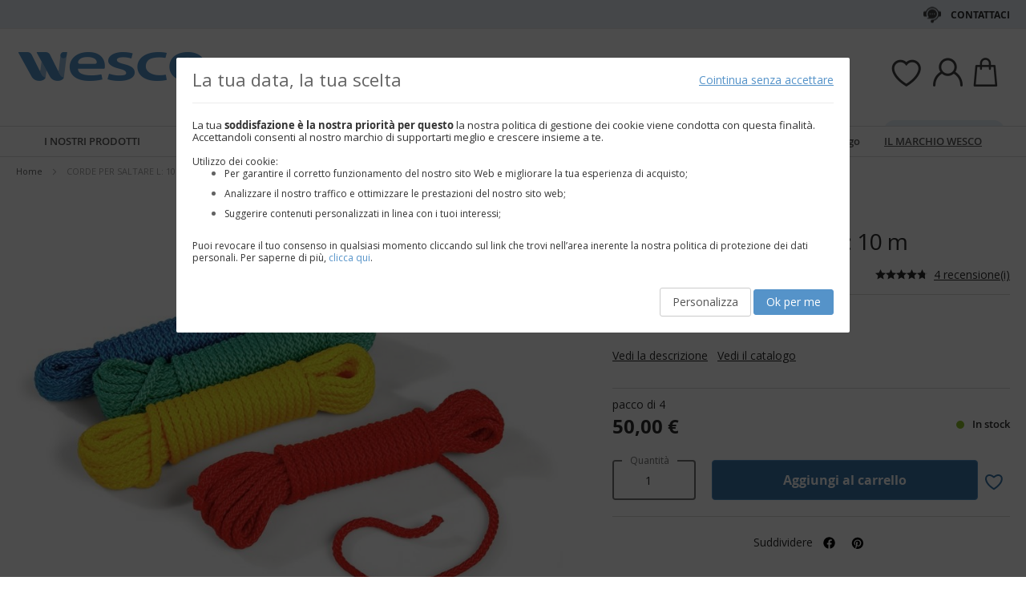

--- FILE ---
content_type: text/html; charset=UTF-8
request_url: https://www.wesco-eshop.it/1114020-corde-per-saltare-l-10-m.html
body_size: 41334
content:
 <!doctype html><html lang="it"><head prefix="og: http://ogp.me/ns# fb: http://ogp.me/ns/fb# product: http://ogp.me/ns/product#"> <meta charset="utf-8"/>
<meta name="title" content="CORDE PER SALTARE L: 10 m"/>
<meta name="keywords" content="Magento, Varien, E-commerce"/>
<meta name="robots" content="INDEX,FOLLOW"/>
<meta name="viewport" content="width=device-width, initial-scale=1"/>
<meta name="format-detection" content="telephone=no"/>
<title>CORDE PER SALTARE L: 10 m</title>
<link  rel="stylesheet" type="text/css"  media="all" href="https://static.wesco.fr/static/version1769076896/_cache/merged/661578f42ff003ba41ad4c29d08ee2d8.min.css" />
<link  rel="stylesheet" type="text/css"  media="screen and (min-width: 768px)" href="https://static.wesco.fr/static/version1769076896/frontend/Phoenix/wesco/it_IT/css/styles-l.min.css" />
<link  rel="stylesheet" type="text/css"  media="print" href="https://static.wesco.fr/static/version1769076896/frontend/Phoenix/wesco/it_IT/css/print.min.css" />

<link as="font" crossorigin="anonymous" href="https://static.wesco.fr/static/version1769076896/frontend/Phoenix/wesco/it_IT/Phoenix_AvisGarantis/fonts/nr-icons/nr-icons.ttf" />
<link as="font" crossorigin="anonymous" href="https://static.wesco.fr/static/version1769076896/frontend/Phoenix/wesco/it_IT/fonts/opensans/light/opensans-300.woff2" />
<link as="font" crossorigin="anonymous" href="https://static.wesco.fr/static/version1769076896/frontend/Phoenix/wesco/it_IT/fonts/opensans/regular/opensans-400.woff2" />
<link as="font" crossorigin="anonymous" href="https://static.wesco.fr/static/version1769076896/frontend/Phoenix/wesco/it_IT/fonts/opensans/semibold/opensans-600.woff2" />
<link as="font" crossorigin="anonymous" href="https://static.wesco.fr/static/version1769076896/frontend/Phoenix/wesco/it_IT/fonts/opensans/bold/opensans-700.woff2" />
<link as="font" crossorigin="anonymous" href="https://static.wesco.fr/static/version1769076896/frontend/Phoenix/wesco/it_IT/fonts/Nickainley-Normal.woff2" />
<link as="font" crossorigin="anonymous" href="https://static.wesco.fr/static/version1769076896/frontend/Phoenix/wesco/it_IT/fonts/Blank-Theme-Icons/Blank-Theme-Icons.woff2" />
<link  rel="stylesheet" type="text/css" href="https://fonts.googleapis.com/css?family=Oswald:300,400,700|Open+Sans|Amatic+SC|Oswald|Sacramento|Satisfy|Abel|Caveat|Exo" />
<link  rel="stylesheet" type="text/css" href="https://cdnjs.cloudflare.com/ajax/libs/font-awesome/4.7.0/css/font-awesome.min.css" />
<link  rel="icon" type="image/x-icon" href="https://static.wesco.fr/media/favicon/websites/22/logo_wesco.png" />
<link  rel="shortcut icon" type="image/x-icon" href="https://static.wesco.fr/media/favicon/websites/22/logo_wesco.png" />
     <!-- Google Tag Manager --><!-- End Google Tag Manager -->    <link rel="prefetch" as="script" href="https://static.wesco.fr/static/version1769076896/frontend/Phoenix/wesco/it_IT/magepack/bundle-common.min.js"/>  <link rel="prefetch" as="script" href="https://static.wesco.fr/static/version1769076896/frontend/Phoenix/wesco/it_IT/magepack/bundle-product.min.js"/>    <meta property="og:type" content="product" /><meta property="og:title" content="CORDE&#x20;PER&#x20;SALTARE&#x20;L&#x3A;&#x20;10&#x20;m" /><meta property="og:image" content="https://static.wesco.fr/media/catalog/product/cache/0be74154edbb4d77438eeef837a47fb3/1/1/1114_180523_p.jpg" /><meta property="og:description" content="" /><meta property="og:url" content="https://www.wesco-eshop.it/1114020-corde-per-saltare-l-10-m.html" /> <meta property="product:price:amount" content="49.995601"/> <meta property="product:price:currency" content="EUR"/>      </head><body data-container="body" data-mage-init='{"loaderAjax": {}, "loader": { "icon": "https://static.wesco.fr/static/version1769076896/frontend/Phoenix/wesco/it_IT/images/loader-2.gif"}}' id="html-body" itemtype="http://schema.org/Product" itemscope="itemscope" class="menu-disable-action catalog-product-view product-1114020-corde-per-saltare-l-10-m page-layout-1column page-layout-product-full-width"> <!-- Google Tag Manager (noscript) --><noscript><iframe src="https://www.googletagmanager.com/ns.html?id=GTM-WH7ZLST>" height="0" width="0" style="display:none;visibility:hidden"></iframe></noscript><!-- End Google Tag Manager (noscript) --> <div data-mage-init='{"capaddress": {}, "init-capaddress": {"forms":{"1":{"form_id":"form-validate","core_name":"default","fields":[{"id":"1","address_id":"1","address_name":"default_address","address_countryDropdown":"country","address_line":"","address_zipcity":"","address_zip":"zip","address_city":"city","address_province":"","address_cityAdd1":"","address_cityAdd2":"","address_cityAdd3":"","address_cityAdd4":"","address_cityAdd5":"","address_street":"street_1","address_streetAdd1":"","address_streetAdd2":"","address_streetAdd3":"","address_streetAdd4":"","address_streetAdd5":"","address_num":"","address_numAdd1":"","address_building":"street_2","address_buildingAdd1":"","address_additionalInfo1":"street_3","address_additionalInfo2":"","address_additionalInfo3":"","address_additionalInfo4":"","address_company":"","address_companyAdd1":"","core_name":"default"}]},"6":{"form_id":"checkout_shipping","core_name":"default_checkout_shipping","fields":[{"id":"2","address_id":"2","address_name":"default_checkout_shipping","address_countryDropdown":"country","address_line":"","address_zipcity":"","address_zip":"postcode","address_city":"city","address_province":"","address_cityAdd1":"","address_cityAdd2":"","address_cityAdd3":"","address_cityAdd4":"","address_cityAdd5":"","address_street":"street_1","address_streetAdd1":"","address_streetAdd2":"","address_streetAdd3":"","address_streetAdd4":"","address_streetAdd5":"","address_num":"","address_numAdd1":"","address_building":"street_2","address_buildingAdd1":"","address_additionalInfo1":"street_3","address_additionalInfo2":"","address_additionalInfo3":"","address_additionalInfo4":"","address_company":"","address_companyAdd1":"","core_name":"default_checkout_shipping"}]},"7":{"form_id":"checkout_billing","core_name":"default_checkout_billing","fields":[{"id":"3","address_id":"3","address_name":"default_checkout_billing","address_countryDropdown":"country","address_line":"","address_zipcity":"","address_zip":"postcode","address_city":"city","address_province":"","address_cityAdd1":"","address_cityAdd2":"","address_cityAdd3":"","address_cityAdd4":"","address_cityAdd5":"","address_street":"street_1","address_streetAdd1":"","address_streetAdd2":"","address_streetAdd3":"","address_streetAdd4":"","address_streetAdd5":"","address_num":"","address_numAdd1":"","address_building":"street_2","address_buildingAdd1":"","address_additionalInfo1":"street_3","address_additionalInfo2":"","address_additionalInfo3":"","address_additionalInfo4":"","address_company":"","address_companyAdd1":"","core_name":"default_checkout_billing"}]},"8":{"form_id":"billing-new-address-form","core_name":"devis-form-billing","fields":[{"id":"4","address_id":"4","address_name":"devis-form-billing","address_countryDropdown":"billing_country_id","address_line":"","address_zipcity":"","address_zip":"billing_zip","address_city":"billing_city","address_province":"","address_cityAdd1":"","address_cityAdd2":"","address_cityAdd3":"","address_cityAdd4":"","address_cityAdd5":"","address_street":"billing_street1","address_streetAdd1":"","address_streetAdd2":"","address_streetAdd3":"","address_streetAdd4":"","address_streetAdd5":"","address_num":"","address_numAdd1":"","address_building":"billing_wesco_extra_address","address_buildingAdd1":"","address_additionalInfo1":"","address_additionalInfo2":"","address_additionalInfo3":"","address_additionalInfo4":"","address_company":"","address_companyAdd1":"","core_name":"devis-form-billing"}]},"9":{"form_id":"shipping-new-address-form","core_name":"devis-form-shipping","fields":[{"id":"5","address_id":"5","address_name":"devis-form-shipping","address_countryDropdown":"shipping_country_id","address_line":"","address_zipcity":"","address_zip":"shipping_zip","address_city":"shipping_city","address_province":"","address_cityAdd1":"","address_cityAdd2":"","address_cityAdd3":"","address_cityAdd4":"","address_cityAdd5":"","address_street":"shipping_street","address_streetAdd1":"","address_streetAdd2":"","address_streetAdd3":"","address_streetAdd4":"","address_streetAdd5":"","address_num":"","address_numAdd1":"","address_building":"shipping_wesco_extra_address","address_buildingAdd1":"","address_additionalInfo1":"","address_additionalInfo2":"","address_additionalInfo3":"","address_additionalInfo4":"","address_company":"","address_companyAdd1":"","core_name":"devis-form-shipping"}]}},"url":"https:\/\/www.wesco-eshop.it\/capaddress\/ajax\/","timeout":5000} }'></div><div data-mage-init='{"capadresse_functions": {}, "capadresse_core": {}, "capadresse_init": {}}'></div>              <div class="cookie-status-message" id="cookie-status">The store will not work correctly when cookies are disabled.</div>     <noscript><div class="message global noscript"><div class="content"><p><strong>JavaScript seems to be disabled in your browser.</strong> <span> For the best experience on our site, be sure to turn on Javascript in your browser.</span></p></div></div></noscript>         <div role="alertdialog" tabindex="-1" class="message global cookie gdpr" id="notice-consents-block" style="display: none;"><div role="document" class="content" tabindex="0"> <div class="gdpr-header"><button class="link" id="notice-consents-block-deny" data-mage-init='{"gdprConsentsPush":{ "types":["ga_audience_measurement","affiliation","advertisers","youtube"] }}' data-notice="0"><span>Cointinua senza accettare</span></button> <div class="h1">La tua data, la tua scelta</div></div> <div class="gdpr-notice"><div data-content-type="row" data-appearance="contained" data-element="main"><div data-enable-parallax="0" data-parallax-speed="0.5" data-background-images="{}" data-background-type="image" data-video-loop="true" data-video-play-only-visible="true" data-video-lazy-load="true" data-video-fallback-src="" data-element="inner" data-pb-style="640867E986F21"><div data-content-type="text" data-appearance="default" data-element="main" data-pb-style="640867E986F33"><p><span data-pb-style="640867E986F3D">La tua <strong>soddisfazione &egrave; la nostra priorit&agrave; per questo</strong> la nostra politica di gestione dei cookie viene condotta con questa finalit&agrave;. Accettandoli consenti al nostro marchio di supportarti meglio e crescere insieme a te.</span></p>
<p>&nbsp;</p>
<p><span data-pb-style="640867E986F46">Utilizzo dei cookie: </span></p>
<ul>
<li><span data-pb-style="640867E986F4E">Per garantire il corretto funzionamento del nostro sito Web e migliorare la tua esperienza di acquisto; </span></li>
<li><span data-pb-style="640867E986F57">Analizzare il nostro traffico e ottimizzare le prestazioni del nostro sito web; </span></li>
<li><span data-pb-style="640867E986F5F">Suggerire contenuti personalizzati in linea con i tuoi interessi;</span></li>
</ul>
<p><span data-pb-style="640867E986F68"><span data-pb-style="640867E986F70">Puoi revocare il tuo consenso in qualsiasi momento cliccando sul link che trovi nell&rsquo;area inerente la nostra politica di protezione dei dati personali. Per saperne di pi&ugrave;, <a title="Modifier consentement" href="/preferences.html">clicca qui</a>.</span></span></p></div></div></div><style>#html-body [data-pb-style="640867E986F21"]{justify-content: flex-start; display: flex; flex-direction: column; background-position: left top; background-size: cover; background-repeat: no-repeat; background-attachment: scroll; border-style: none; border-width: 1px; border-radius: 0px; margin: 0px 0px 10px; padding: 10px;}#html-body [data-pb-style="640867E986F33"]{border-style: none; border-width: 1px; border-radius: 0px; margin: 0px; padding: 0px;}#html-body [data-pb-style="640867E986F3D"]{color: #333333;}#html-body [data-pb-style="640867E986F46"]{color: #333333; font-size: 12px;}#html-body [data-pb-style="640867E986F4E"]{color: #333333; font-size: 12px;}#html-body [data-pb-style="640867E986F57"]{color: #333333; font-size: 12px;}#html-body [data-pb-style="640867E986F5F"]{color: #333333; font-size: 12px;}#html-body [data-pb-style="640867E986F68"]{color: #333333; font-size: 12px;}#html-body [data-pb-style="640867E986F70"]{font-weight: 400;}</style></div><div class="actions"><a class="action wesco-light-btn" href="https://www.wesco-eshop.it/preferences.html/">Personalizza</a>  <button class="action allow primary" id="notice-consents-block-allow" data-mage-init='{"gdprConsentsPush":{ "types":["ga_audience_measurement","affiliation","advertisers","youtube"] }}' data-notice="1" ><span>Ok per me</span></button> </div></div></div><div id="authentication-popup" data-bind="scope: 'authenticationPopup'"><!-- ko template: getTemplate() --><!-- /ko --></div><div class="page-wrapper"><div style="display: none"><svg xmlns="http://www.w3.org/2000/svg" xmlns:xlink="http://www.w3.org/1999/xlink"><symbol viewBox="0 0 1024 1024" id="essaie" xmlns="http://www.w3.org/2000/svg"><path fill="CurrentColor" d="M867.93 706.161H341.042l-49.171-193.143-95.706-414.929c-6.202-24.468-28.166-41.558-53.415-41.558H18.821C8.422 56.531 0 64.963 0 75.352c0 10.399 8.423 18.821 18.821 18.821H142.75c8 0 14.963 5.412 16.835 12.77l90.079 390.592c.018 1.449.16 2.917.537 4.384l5.073 19.914.179.771c.018.095.066.18.085.265l52.642 206.762a18.813 18.813 0 0018.24 14.174h541.512c10.398 0 18.82-8.432 18.82-18.822 0-10.398-8.422-18.822-18.82-18.822zm139.956-494.399a67.113 67.113 0 00-51.037-23.48H310.552c-10.401 0-18.822 8.432-18.822 18.822 0 10.399 8.422 18.821 18.822 18.821h646.297c8.649 0 16.82 3.764 22.428 10.314a29.442 29.442 0 016.803 23.178L924.045 532.31c-.092.424-.17.845-.244 1.269-3.55 22.738-23.575 39.875-46.593 39.875H436.24c-10.387 0-18.82 8.422-18.82 18.82 0 10.39 8.432 18.822 18.82 18.822h440.968c41.83 0 76.913-29.833 83.679-71.032l62.054-273.005c.095-.414.18-.837.247-1.261a67.087 67.087 0 00-15.302-54.036zM319.963 879.028c0 48.766 39.677 88.442 88.45 88.442 48.777 0 88.453-39.677 88.453-88.442 0-48.777-39.677-88.462-88.453-88.462-48.774 0-88.45 39.685-88.45 88.462zm385.838 0c0 48.766 39.685 88.442 88.462 88.442 48.766 0 88.45-39.677 88.45-88.442 0-48.777-39.685-88.462-88.45-88.462-48.777 0-88.462 39.685-88.462 88.462zm-297.388 50.798c-28.015 0-50.808-22.791-50.808-50.798 0-28.025 22.793-50.819 50.808-50.819 28.018 0 50.808 22.793 50.808 50.819 0 28.007-22.791 50.798-50.808 50.798zm385.849 0c-28.015 0-50.819-22.791-50.819-50.798 0-28.025 22.804-50.819 50.819-50.819s50.808 22.793 50.808 50.819c0 28.007-22.793 50.798-50.808 50.798z"/></symbol></svg></div><header class="page-header"><div class="panel wrapper"><div class="panel header"><ul class="header links mb">  <li class="greet welcome" data-bind="scope: 'customer'"><!-- ko if: customer().isLoggedIn --><span class="logged-in" data-bind="text: getWelcomeMessage()"></span> <!-- /ko --></li>  <ul class="header links mb" data-bind="scope: 'mobile-row-110'"><li data-bind="visible: isShow"><a href="https://www.wesco-eshop.it/customer/account/" >Il mio account</a></li></ul> <ul class="header links mb" data-bind="scope: 'mobile-row-95'"><li data-bind="visible: isShow"><a href="https://www.wesco-eshop.it/sales/order/history/" title="Le mie richieste" >Le mie richieste</a></li></ul> <ul class="header links mb" data-bind="scope: 'mobile-row-60'"><li data-bind="visible: isShow"><a href="https://www.wesco-eshop.it/wishlist/" >Le mie liste dei desideri</a></li></ul> <li class="link authorization-link" data-label="o"><a href="https://www.wesco-eshop.it/customer/account/login/referer/aHR0cHM6Ly93d3cud2VzY28tZXNob3AuaXQvMTExNDAyMC1jb3JkZS1wZXItc2FsdGFyZS1sLTEwLW0uaHRtbA~~/" >Sign In</a></li> <li class="item link compare" data-bind="scope: 'compareProducts'" data-role="compare-products-link"><a class="action compare no-display" title="Compare&#x20;Products" data-bind="attr: {'href': compareProducts().listUrl}, css: {'no-display': !compareProducts().count}" >Compare Products <span class="counter qty" data-bind="text: compareProducts().countCaption"></span></a></li>    <li> <a href="https://www.wesco-eshop.it/customer/account/create/" >Continuare</a></li> </ul> <a class="action skip contentarea" href="#contentarea"><span> Skip to Content</span></a>   <div class="header-contact-links&#x20;odk"><ul><li><a href="https://www.wesco-eshop.it/servizio-clienti.html" id="idZkf5OhXm" class="header-contact-link dk" >Contattaci</a></li></ul></div></div></div><div class="header content"> <span data-action="toggle-nav" class="action nav-toggle"><span>Toggle Nav</span></span> <a class="logo" href="https://www.wesco-eshop.it/" title="" aria-label="store logo"><img src="https://static.wesco.fr/media/logo/stores/24/logo_default.png" title="" alt="" width="247"  /></a> <div data-block="minicart" class="minicart-wrapper link-header"><a class="action link showcart" href="https://www.wesco-eshop.it/checkout/cart/" data-bind="scope: 'minicart_content'"><span class="title icon-label"></span> <span class="counter qty empty" data-bind="css: { empty: !!getCartParam('summary_count') == false }, blockLoader: isLoading"><span class="counter-number"><!-- ko text: getCartParam('summary_count') --><!-- /ko --></span></span></a>  <div class="block block-minicart" data-role="dropdownDialog" data-mage-init='{"dropdownDialog":{ "appendTo":"[data-block=minicart]", "triggerTarget":".showcart", "timeout": "2000", "closeOnMouseLeave": false, "closeOnEscape": true, "triggerClass":"active", "parentClass":"active", "bodyClass":"minicart-active", "buttons":[]}}'><div id="minicart-content-wrapper" data-bind="scope: 'minicart_content'"><!-- ko template: getTemplate() --><!-- /ko --></div></div> </div>  <div class="link-header&#x20;link-customer&#x20;odk b2b_it" id="link_customer_desktop"><span class="action link account " id="dropdown-layer-action" role="link" tabindex="0" data-bind="scope: 'customer'"><span class="customer-link header-action icon-label b2b_it"></span></span> <div class="overlay-layer-account"></div><div id="dropdown-layer-account" class="dropdown-layer-account">   <!--Need to avoid ids duplication--><div class="login-popin"><div class="close-popup"></div><div class="block-title"><strong id="login_popin_popin-login-heading" role="heading" aria-level="2">Accedi</strong></div><div class="block-content" aria-labelledby="popin-login-heading"><form class="form form-login" action="https://www.wesco-eshop.it/customer/account/loginPost/" method="post" id="login_popin_popin-login-form" data-mage-init='{"validation":{}}'><input name="form_key" type="hidden" value="AOfEe3r2CXJckvcd" /> <fieldset class="fieldset login" data-hasrequired="* Required Fields"><div class="field email required"><label class="label" for="login[username]"><span>Indirizzo E-mail</span></label> <div class="control"><input name="login[username]" value=""  autocomplete="off"  id="login_popin_popin_email" type="email" class="input-text" title="Indirizzo&#x20;E-mail " data-mage-init='{"mage/trim-input":{}}' data-validate="{required:true, 'validate-email':true}"></div></div><div class="field password required"><label for="login[password]" class="label"><span>Parola d&#039;ordine</span></label> <div class="control"><input name="login[password]" type="password"  autocomplete="off"  class="input-text" id="login_popin_popin_pass" title="Parola&#x20;d&#x27;ordine" data-validate="{required:true}"></div></div> <div class="actions-toolbar"><div class="secondary"><a class="action remind" href="https://www.wesco-eshop.it/customer/account/forgotpassword/"><span>Hai dimenticato la password ?</span></a></div><div class="primary"><button type="submit" class="action login primary" name="send" id="login_popin_popin_send2"><span>ACCESSO</span></button></div></div></fieldset></form></div>      <div class="block popin-new-customer"><div class="block-content" aria-labelledby="popin-new-customer-heading"><div class="actions-toolbar"><div class="primary"><a href="https://www.wesco-eshop.it/customer/account/create/" class="action secondary signin"><span>Crea il mio account</span></a></div></div></div></div></div> </div></div> <div class="link-header link-quick-order"><a class="link quick-order" href="https://www.wesco-eshop.it/order_by_reference/index/index/"><span class="label">Ordine con codici ></span></a></div> <div class="link-header link-wishlist" data-bind="scope: 'wishlist'"><a class="action link wishlist" href="https://www.wesco-eshop.it/wishlist/"><span class="icon-label"></span> <span class="counter qty empty" data-bind="css: { empty: !wishlist().counter }"><span class="counter-number" data-bind="text: wishlist().items ? wishlist().items.length : ''"></span></span></a></div> <div id="algoliaAutocomplete" class="block block-search algolia-search-block algolia-search-input"></div></div></header>  <div class="sections nav-sections"> <div class="section-items nav-sections-items" data-mage-init='{"tabs":{"openedState":"active"}}'>  <div class="section-item-title nav-sections-item-title" data-role="collapsible"><a class="nav-sections-item-switch" data-toggle="switch" href="#store.menu">Menu</a></div><div class="section-item-content nav-sections-item-content" id="store.menu" data-role="content">  <div class="popup-overlay" data-mage-init='{"closeOverlayPopup": {}}'></div><div class="nav-mobile-menu"></div><div class="menu-overlay"></div><nav class="navigation" data-action="navigation"><ul data-mage-init='{"menu":{"responsive":true, "expanded":true, "position":{"my":"left top","at":"left bottom"}}}'><div class="menu-left"><li class="level0 category-item first parent category-product"><a href="#" class="level-top product-menu-link" id="ui-id-01"><span>I nostri prodotti</span></a> <span class="overlay-menu"></span> <ul class="level0 submenu product-menu"><span class="nav-back level0 nav-back-product">I nostri prodotti</span> <div class="submenu-content"><li  class="level0 nav-1 category-item first parent cat-v935"><a href="https://www.wesco-eshop.it/novita.html"  class="level-top" ><span>Novità</span></a><ul class="level0 submenu"><span class="nav-back level0">Novità</span><div class="submenu-content"><li  class="level1 nav-1-1 category-item first cat-v956"><a href="https://www.wesco-eshop.it/novita/novita-wesco.html" ><span>Novità Wesco</span></a></li><li  class="level1 nav-1-2 category-item cat-v954"><a href="https://www.wesco-eshop.it/novita/sensoriale.html" ><span>Sensoriale</span></a></li><li  class="level1 nav-1-3 category-item last cat-v955"><a href="https://www.wesco-eshop.it/novita/puericoltura.html" ><span>Puericoltura</span></a></li><div class="menu-category-cms cms-V935"></div></div></ul></li><li  class="level0 nav-2 category-item parent cat-674956"><a href="https://www.wesco-eshop.it/arredamento-e-decorazioni.html"  class="level-top" ><span>ARREDAMENTO E DECORAZIONI</span></a><ul class="level0 submenu"><span class="nav-back level0">ARREDAMENTO E DECORAZIONI</span><div class="submenu-content"><li  class="level1 nav-2-1 category-item first parent cat-449371"><a href="https://www.wesco-eshop.it/arredamento-e-decorazioni/sedie-e-poltrone.html" ><span>Sedie e poltrone</span></a><ul class="level1 submenu"><span class="nav-back level1">Sedie e poltrone</span><div class="submenu-content"><li class="all-link category-item"><a href="https://www.wesco-eshop.it/arredamento-e-decorazioni/sedie-e-poltrone.html#see-all" class="see-all">Vedi tutto</a></li><li  class="level2 nav-2-1-1 category-item first cat-449513"><a href="https://www.wesco-eshop.it/arredamento-e-decorazioni/sedie-e-poltrone/sedie-scolastiche.html" ><span>Sedie scolastiche</span></a></li><li  class="level2 nav-2-1-2 category-item cat-651490"><a href="https://www.wesco-eshop.it/arredamento-e-decorazioni/sedie-e-poltrone/poltrone-e-divani-per-adulti.html" ><span>Poltrone e divani per adulti</span></a></li><li  class="level2 nav-2-1-3 category-item cat-650797"><a href="https://www.wesco-eshop.it/arredamento-e-decorazioni/sedie-e-poltrone/polpette-pouf-e-amache.html" ><span>Polpette, pouf e amache</span></a></li><li  class="level2 nav-2-1-4 category-item cat-449516"><a href="https://www.wesco-eshop.it/arredamento-e-decorazioni/sedie-e-poltrone/sgabelli.html" ><span>Sgabelli</span></a></li><li  class="level2 nav-2-1-5 category-item cat-449517"><a href="https://www.wesco-eshop.it/arredamento-e-decorazioni/sedie-e-poltrone/divani.html" ><span>Divani</span></a></li><li  class="level2 nav-2-1-6 category-item cat-651492"><a href="https://www.wesco-eshop.it/arredamento-e-decorazioni/sedie-e-poltrone/sedili-per-adulti.html" ><span>Sedili per adulti</span></a></li><li  class="level2 nav-2-1-7 category-item cat-651493"><a href="https://www.wesco-eshop.it/arredamento-e-decorazioni/sedie-e-poltrone/poltrone-e-divani-per-adulti-1.html" ><span>Poltrone e divani per adulti </span></a></li><li  class="level2 nav-2-1-8 category-item last cat-449518"><a href="https://www.wesco-eshop.it/arredamento-e-decorazioni/sedie-e-poltrone/sedute-e-cuscini-ergonomici.html" ><span>Sedute e cuscini ergonomici</span></a></li></div></ul></li><li  class="level1 nav-2-2 category-item parent cat-449356"><a href="https://www.wesco-eshop.it/arredamento-e-decorazioni/tavoli-e-scrivanie.html" ><span>Tavoli e scrivanie</span></a><ul class="level1 submenu"><span class="nav-back level1">Tavoli e scrivanie</span><div class="submenu-content"><li class="all-link category-item"><a href="https://www.wesco-eshop.it/arredamento-e-decorazioni/tavoli-e-scrivanie.html#see-all" class="see-all">Vedi tutto</a></li><li  class="level2 nav-2-2-1 category-item first cat-449357"><a href="https://www.wesco-eshop.it/arredamento-e-decorazioni/tavoli-e-scrivanie/tavoli-scolastici.html" ><span>Tavoli scolastici</span></a></li><li  class="level2 nav-2-2-2 category-item cat-449508"><a href="https://www.wesco-eshop.it/arredamento-e-decorazioni/tavoli-e-scrivanie/tavoli-pieghevoli.html" ><span>Tavoli pieghevoli</span></a></li><li  class="level2 nav-2-2-3 category-item cat-449509"><a href="https://www.wesco-eshop.it/arredamento-e-decorazioni/tavoli-e-scrivanie/tavoli-per-sala-da-pranzo.html" ><span>Tavoli per sala da pranzo</span></a></li><li  class="level2 nav-2-2-4 category-item cat-449510"><a href="https://www.wesco-eshop.it/arredamento-e-decorazioni/tavoli-e-scrivanie/scrivanie-da-adulti.html" ><span>Scrivanie da Adulti</span></a></li><li  class="level2 nav-2-2-5 category-item cat-449511"><a href="https://www.wesco-eshop.it/arredamento-e-decorazioni/tavoli-e-scrivanie/tavolini.html" ><span>Tavolini</span></a></li><li  class="level2 nav-2-2-6 category-item cat-449512"><a href="https://www.wesco-eshop.it/arredamento-e-decorazioni/tavoli-e-scrivanie/banchi-reception.html" ><span>Banchi reception</span></a></li><li  class="level2 nav-2-2-7 category-item cat-645881"><a href="https://www.wesco-eshop.it/arredamento-e-decorazioni/tavoli-e-scrivanie/tavoli-flessibili-dell-aula.html" ><span>Tavoli flessibili dell&#039;aula</span></a></li><li  class="level2 nav-2-2-8 category-item last cat-648893"><a href="https://www.wesco-eshop.it/arredamento-e-decorazioni/tavoli-e-scrivanie/tabelle-attivita.html" ><span>Tabelle attività</span></a></li></div></ul></li><li  class="level1 nav-2-3 category-item cat-449380"><a href="https://www.wesco-eshop.it/arredamento-e-decorazioni/tavoli-e-sedie-da-esterno.html" ><span>Tavoli e Sedie da esterno</span></a></li><li  class="level1 nav-2-4 category-item parent cat-449374"><a href="https://www.wesco-eshop.it/arredamento-e-decorazioni/tavolozze-e-cavalletti.html" ><span>Tavolozze e cavalletti</span></a><ul class="level1 submenu"><span class="nav-back level1">Tavolozze e cavalletti</span><div class="submenu-content"><li class="all-link category-item"><a href="https://www.wesco-eshop.it/arredamento-e-decorazioni/tavolozze-e-cavalletti.html#see-all" class="see-all">Vedi tutto</a></li><li  class="level2 nav-2-4-1 category-item first cat-449533"><a href="https://www.wesco-eshop.it/arredamento-e-decorazioni/tavolozze-e-cavalletti/lavagne-per-aula.html" ><span>Lavagne per aula</span></a></li><li  class="level2 nav-2-4-2 category-item cat-449534"><a href="https://www.wesco-eshop.it/arredamento-e-decorazioni/tavolozze-e-cavalletti/cavalletti-ed-asciugatori-per-dipinti.html" ><span>Cavalletti ed asciugatori per dipinti</span></a></li><li  class="level2 nav-2-4-3 category-item last cat-449535"><a href="https://www.wesco-eshop.it/arredamento-e-decorazioni/tavolozze-e-cavalletti/esposizione.html" ><span>Esposizione</span></a></li></div></ul></li><li  class="level1 nav-2-5 category-item parent cat-449373"><a href="https://www.wesco-eshop.it/arredamento-e-decorazioni/mobili-e-guardaroba.html" ><span>Mobili e guardaroba</span></a><ul class="level1 submenu"><span class="nav-back level1">Mobili e guardaroba</span><div class="submenu-content"><li class="all-link category-item"><a href="https://www.wesco-eshop.it/arredamento-e-decorazioni/mobili-e-guardaroba.html#see-all" class="see-all">Vedi tutto</a></li><li  class="level2 nav-2-5-1 category-item first cat-651602"><a href="https://www.wesco-eshop.it/arredamento-e-decorazioni/mobili-e-guardaroba/mobili-con-ripiani.html" ><span>Mobili con ripiani</span></a></li><li  class="level2 nav-2-5-2 category-item cat-449525"><a href="https://www.wesco-eshop.it/arredamento-e-decorazioni/mobili-e-guardaroba/mobili-con-vaschette.html" ><span>Mobili con vaschette</span></a></li><li  class="level2 nav-2-5-3 category-item cat-651510"><a href="https://www.wesco-eshop.it/arredamento-e-decorazioni/mobili-e-guardaroba/mobili-con-scomparti-scorrevoli.html" ><span>Mobili con scomparti scorrevoli</span></a></li><li  class="level2 nav-2-5-4 category-item cat-449524"><a href="https://www.wesco-eshop.it/arredamento-e-decorazioni/mobili-e-guardaroba/mobili-con-ante-o-cassetti.html" ><span>Mobili con ante o cassetti</span></a></li><li  class="level2 nav-2-5-5 category-item cat-449523"><a href="https://www.wesco-eshop.it/arredamento-e-decorazioni/mobili-e-guardaroba/mobili-aperti.html" ><span>Mobili aperti</span></a></li><li  class="level2 nav-2-5-6 category-item cat-449526"><a href="https://www.wesco-eshop.it/arredamento-e-decorazioni/mobili-e-guardaroba/vaschette-e-ceste-per-mobili.html" ><span>Vaschette e ceste per mobili</span></a></li><li  class="level2 nav-2-5-7 category-item cat-449528"><a href="https://www.wesco-eshop.it/arredamento-e-decorazioni/mobili-e-guardaroba/libreire-e-contenitori-per-libri.html" ><span>Libreire e contenitori per libri</span></a></li><li  class="level2 nav-2-5-8 category-item cat-449530"><a href="https://www.wesco-eshop.it/arredamento-e-decorazioni/mobili-e-guardaroba/credenze-carrelli-mobili.html" ><span>Credenze, carrelli mobili</span></a></li><li  class="level2 nav-2-5-9 category-item last cat-449531"><a href="https://www.wesco-eshop.it/arredamento-e-decorazioni/mobili-e-guardaroba/mobili-da-parete.html" ><span>Mobili da parete</span></a></li></div></ul></li><li  class="level1 nav-2-6 category-item parent cat-651125"><a href="https://www.wesco-eshop.it/arredamento-e-decorazioni/spogliatoio.html" ><span>Spogliatoio</span></a><ul class="level1 submenu"><span class="nav-back level1">Spogliatoio</span><div class="submenu-content"><li class="all-link category-item"><a href="https://www.wesco-eshop.it/arredamento-e-decorazioni/spogliatoio.html#see-all" class="see-all">Vedi tutto</a></li><li  class="level2 nav-2-6-1 category-item first cat-449527"><a href="https://www.wesco-eshop.it/arredamento-e-decorazioni/spogliatoio/guardaroba.html" ><span>Guardaroba</span></a></li><li  class="level2 nav-2-6-2 category-item cat-449529"><a href="https://www.wesco-eshop.it/arredamento-e-decorazioni/spogliatoio/appendiabiti.html" ><span>Appendiabiti</span></a></li><li  class="level2 nav-2-6-3 category-item last cat-449532"><a href="https://www.wesco-eshop.it/arredamento-e-decorazioni/spogliatoio/borse.html" ><span>Borse</span></a></li></div></ul></li><li  class="level1 nav-2-7 category-item parent cat-449378"><a href="https://www.wesco-eshop.it/arredamento-e-decorazioni/mobili-trasformabili-multifunzione.html" ><span>Mobili trasformabili/multifunzione</span></a><ul class="level1 submenu"><span class="nav-back level1">Mobili trasformabili/multifunzione</span><div class="submenu-content"><li class="all-link category-item"><a href="https://www.wesco-eshop.it/arredamento-e-decorazioni/mobili-trasformabili-multifunzione.html#see-all" class="see-all">Vedi tutto</a></li><li  class="level2 nav-2-7-1 category-item first cat-449541"><a href="https://www.wesco-eshop.it/arredamento-e-decorazioni/mobili-trasformabili-multifunzione/mobili-e-tavoli-trasformabili.html" ><span>Mobili e tavoli trasformabili</span></a></li><li  class="level2 nav-2-7-2 category-item last cat-449542"><a href="https://www.wesco-eshop.it/arredamento-e-decorazioni/mobili-trasformabili-multifunzione/tappeti-trasformabili.html" ><span>Tappeti trasformabili</span></a></li></div></ul></li><li  class="level1 nav-2-8 category-item parent cat-449372"><a href="https://www.wesco-eshop.it/arredamento-e-decorazioni/letti-letti-a-castello-e-accessori.html" ><span>Letti, letti a castello e accessori</span></a><ul class="level1 submenu"><span class="nav-back level1">Letti, letti a castello e accessori</span><div class="submenu-content"><li class="all-link category-item"><a href="https://www.wesco-eshop.it/arredamento-e-decorazioni/letti-letti-a-castello-e-accessori.html#see-all" class="see-all">Vedi tutto</a></li><li  class="level2 nav-2-8-1 category-item first cat-449519"><a href="https://www.wesco-eshop.it/arredamento-e-decorazioni/letti-letti-a-castello-e-accessori/letti-per-bambini-con-sbarre.html" ><span>Letti per bambini, con sbarre</span></a></li><li  class="level2 nav-2-8-2 category-item cat-449520"><a href="https://www.wesco-eshop.it/arredamento-e-decorazioni/letti-letti-a-castello-e-accessori/letti-aggiuntivi-letti-impilabili.html" ><span>Letti aggiuntivi, letti impilabili</span></a></li><li  class="level2 nav-2-8-3 category-item cat-449521"><a href="https://www.wesco-eshop.it/arredamento-e-decorazioni/letti-letti-a-castello-e-accessori/materassi-per-bambini.html" ><span>Materassi per bambini</span></a></li><li  class="level2 nav-2-8-4 category-item cat-536298"><a href="https://www.wesco-eshop.it/arredamento-e-decorazioni/letti-letti-a-castello-e-accessori/sacco-nanna.html" ><span>Sacco nanna</span></a></li><li  class="level2 nav-2-8-5 category-item cat-449522"><a href="https://www.wesco-eshop.it/arredamento-e-decorazioni/letti-letti-a-castello-e-accessori/biancheria-da-letto.html" ><span>Biancheria da letto</span></a></li><li  class="level2 nav-2-8-6 category-item last cat-449550"><a href="https://www.wesco-eshop.it/arredamento-e-decorazioni/letti-letti-a-castello-e-accessori/accessori-letto.html" ><span>Accessori letto</span></a></li></div></ul></li><li  class="level1 nav-2-9 category-item parent cat-449376"><a href="https://www.wesco-eshop.it/arredamento-e-decorazioni/pareti-divisorie.html" ><span>Pareti divisorie</span></a><ul class="level1 submenu"><span class="nav-back level1">Pareti divisorie</span><div class="submenu-content"><li class="all-link category-item"><a href="https://www.wesco-eshop.it/arredamento-e-decorazioni/pareti-divisorie.html#see-all" class="see-all">Vedi tutto</a></li><li  class="level2 nav-2-9-1 category-item first cat-449539"><a href="https://www.wesco-eshop.it/arredamento-e-decorazioni/pareti-divisorie/barriere-e-separatori-mobili.html" ><span>Barriere e separatori mobili</span></a></li><li  class="level2 nav-2-9-2 category-item cat-449540"><a href="https://www.wesco-eshop.it/arredamento-e-decorazioni/pareti-divisorie/box-cabine-aree-gioco.html" ><span>Box, cabine, aree gioco</span></a></li><li  class="level2 nav-2-9-3 category-item cat-496558"><a href="https://www.wesco-eshop.it/arredamento-e-decorazioni/pareti-divisorie/barriere-esterne.html" ><span>Barriere esterne</span></a></li><li  class="level2 nav-2-9-4 category-item last cat-449377"><a href="https://www.wesco-eshop.it/arredamento-e-decorazioni/pareti-divisorie/barriere-e-accessori-di-sicurezza.html" ><span>Barriere e accessori di sicurezza</span></a></li></div></ul></li><li  class="level1 nav-2-10 category-item parent cat-449375"><a href="https://www.wesco-eshop.it/arredamento-e-decorazioni/tappeti.html" ><span>Tappeti</span></a><ul class="level1 submenu"><span class="nav-back level1">Tappeti</span><div class="submenu-content"><li class="all-link category-item"><a href="https://www.wesco-eshop.it/arredamento-e-decorazioni/tappeti.html#see-all" class="see-all">Vedi tutto</a></li><li  class="level2 nav-2-10-1 category-item first cat-449536"><a href="https://www.wesco-eshop.it/arredamento-e-decorazioni/tappeti/primo-apprendimento-e-tappeti-relax.html" ><span>Primo apprendimento e tappeti relax</span></a></li><li  class="level2 nav-2-10-2 category-item cat-449537"><a href="https://www.wesco-eshop.it/arredamento-e-decorazioni/tappeti/tappeti-protettivi-da-parete-e-da-pavimento.html" ><span>Tappeti protettivi (da parete e da pavimento)</span></a></li><li  class="level2 nav-2-10-3 category-item last cat-449538"><a href="https://www.wesco-eshop.it/arredamento-e-decorazioni/tappeti/tappeti-decorativi-per-bambini.html" ><span>Tappeti decorativi per bambini</span></a></li></div></ul></li><li  class="level1 nav-2-11 category-item parent cat-449379"><a href="https://www.wesco-eshop.it/arredamento-e-decorazioni/decorazioni.html" ><span>Decorazioni</span></a><ul class="level1 submenu"><span class="nav-back level1">Decorazioni</span><div class="submenu-content"><li class="all-link category-item"><a href="https://www.wesco-eshop.it/arredamento-e-decorazioni/decorazioni.html#see-all" class="see-all">Vedi tutto</a></li><li  class="level2 nav-2-11-1 category-item first cat-449543"><a href="https://www.wesco-eshop.it/arredamento-e-decorazioni/decorazioni/tappeti-deco.html" ><span>Tappeti Deco</span></a></li><li  class="level2 nav-2-11-2 category-item cat-449544"><a href="https://www.wesco-eshop.it/arredamento-e-decorazioni/decorazioni/cuscini.html" ><span>Cuscini</span></a></li><li  class="level2 nav-2-11-3 category-item cat-449545"><a href="https://www.wesco-eshop.it/arredamento-e-decorazioni/decorazioni/specchi-stickers-altre-decorazioni.html" ><span>Specchi, stickers, altre decorazioni</span></a></li><li  class="level2 nav-2-11-4 category-item last cat-645841"><a href="https://www.wesco-eshop.it/arredamento-e-decorazioni/decorazioni/orologi.html" ><span>Orologi</span></a></li></div></ul></li><li  class="level1 nav-2-12 category-item last parent cat-676505"><a href="https://www.wesco-eshop.it/arredamento-e-decorazioni/arredamento.html" ><span>Arredamento </span></a><ul class="level1 submenu"><span class="nav-back level1">Arredamento </span><div class="submenu-content"><li class="all-link category-item"><a href="https://www.wesco-eshop.it/arredamento-e-decorazioni/arredamento.html#see-all" class="see-all">Vedi tutto</a></li><li  class="level2 nav-2-12-1 category-item first cat-449382"><a href="https://www.wesco-eshop.it/arredamento-e-decorazioni/arredamento/arredo-sensoriale.html" ><span>Arredo sensoriale </span></a></li><li  class="level2 nav-2-12-2 category-item parent cat-599249"><a href="https://www.wesco-eshop.it/arredamento-e-decorazioni/arredamento/selezione-classe-flessibile.html" ><span>Selezione classe flessibile</span></a><ul class="level2 submenu"><span class="nav-back level2">Selezione classe flessibile</span><div class="submenu-content"><li class="all-link category-item"><a href="https://www.wesco-eshop.it/arredamento-e-decorazioni/arredamento/selezione-classe-flessibile.html#see-all" class="see-all">Vedi tutto</a></li></div></ul></li><li  class="level2 nav-2-12-3 category-item cat-449381"><a href="https://www.wesco-eshop.it/arredamento-e-decorazioni/arredamento/selezione-classi-flessibili.html" ><span>Selezione classi flessibili </span></a></li><li  class="level2 nav-2-12-4 category-item cat-449383"><a href="https://www.wesco-eshop.it/arredamento-e-decorazioni/arredamento/selezione-di-mobili-da-riordino.html" ><span>Selezione di mobili da riordino</span></a></li><li  class="level2 nav-2-12-5 category-item cat-651304"><a href="https://www.wesco-eshop.it/arredamento-e-decorazioni/arredamento/igiene-e-protezione.html" ><span>Igiene e protezione </span></a></li><li  class="level2 nav-2-12-6 category-item last parent cat-676530"><a href="https://www.wesco-eshop.it/arredamento-e-decorazioni/arredamento/selections-repas.html" ><span>Selezione per la ristorazione collettiva</span></a><ul class="level2 submenu"><span class="nav-back level2">Selezione per la ristorazione collettiva</span><div class="submenu-content"><li class="all-link category-item"><a href="https://www.wesco-eshop.it/arredamento-e-decorazioni/arredamento/selections-repas.html#see-all" class="see-all">Vedi tutto</a></li></div></ul></li></div></ul></li><div class="menu-category-cms cms-674956"></div></div></ul></li><li  class="level0 nav-3 category-item parent cat-674957"><a href="https://www.wesco-eshop.it/puericoltura.html"  class="level-top" ><span>PUERICOLTURA</span></a><ul class="level0 submenu"><span class="nav-back level0">PUERICOLTURA</span><div class="submenu-content"><li  class="level1 nav-3-1 category-item first parent cat-449385"><a href="https://www.wesco-eshop.it/puericoltura/pasti.html" ><span>Pasti</span></a><ul class="level1 submenu"><span class="nav-back level1">Pasti</span><div class="submenu-content"><li class="all-link category-item"><a href="https://www.wesco-eshop.it/puericoltura/pasti.html#see-all" class="see-all">Vedi tutto</a></li><li  class="level2 nav-3-1-1 category-item first cat-449555"><a href="https://www.wesco-eshop.it/puericoltura/pasti/seggioloni-e-sostenitori.html" ><span>Seggioloni e sostenitori</span></a></li><li  class="level2 nav-3-1-2 category-item cat-449557"><a href="https://www.wesco-eshop.it/puericoltura/pasti/bavaglini-grembiuli-tovaglioli-e-strofinacci.html" ><span>Bavaglini, grembiuli, tovaglioli e strofinacci</span></a></li><li  class="level2 nav-3-1-3 category-item cat-449552"><a href="https://www.wesco-eshop.it/puericoltura/pasti/biberon-e-accessori.html" ><span>Biberon e accessori</span></a></li><li  class="level2 nav-3-1-4 category-item cat-449553"><a href="https://www.wesco-eshop.it/puericoltura/pasti/posateria.html" ><span>Posateria</span></a></li><li  class="level2 nav-3-1-5 category-item cat-651507"><a href="https://www.wesco-eshop.it/puericoltura/pasti/scatole-ermetiche.html" ><span>Scatole ermetiche</span></a></li><li  class="level2 nav-3-1-6 category-item cat-449556"><a href="https://www.wesco-eshop.it/puericoltura/pasti/attrezzature-e-utensili-per-mensa.html" ><span>Attrezzature e utensili per mensa</span></a></li><li  class="level2 nav-3-1-7 category-item cat-651508"><a href="https://www.wesco-eshop.it/puericoltura/pasti/ciucci-e-strumenti-da-masticare.html" ><span>Ciucci e strumenti da masticare</span></a></li><li  class="level2 nav-3-1-8 category-item last cat-608556"><a href="https://www.wesco-eshop.it/puericoltura/pasti/igiene-dei-locali.html" ><span>Igiene dei locali</span></a></li></div></ul></li><li  class="level1 nav-3-2 category-item parent cat-449387"><a href="https://www.wesco-eshop.it/puericoltura/cambioi-and-toilette.html" ><span>Cambioi and toilette</span></a><ul class="level1 submenu"><span class="nav-back level1">Cambioi and toilette</span><div class="submenu-content"><li class="all-link category-item"><a href="https://www.wesco-eshop.it/puericoltura/cambioi-and-toilette.html#see-all" class="see-all">Vedi tutto</a></li><li  class="level2 nav-3-2-1 category-item first cat-449560"><a href="https://www.wesco-eshop.it/puericoltura/cambioi-and-toilette/pannolini-usa-e-getta-e-bidoni-portapannolini.html" ><span>Pannolini usa e getta e bidoni portapannolini </span></a></li><li  class="level2 nav-3-2-2 category-item cat-674491"><a href="https://www.wesco-eshop.it/puericoltura/cambioi-and-toilette/pannolini-lavabili-e-accessori.html" ><span>Pannolini lavabili e accessori</span></a></li><li  class="level2 nav-3-2-3 category-item cat-449564"><a href="https://www.wesco-eshop.it/puericoltura/cambioi-and-toilette/cura-e-igiene.html" ><span>Cura e igiene </span></a></li><li  class="level2 nav-3-2-4 category-item cat-449566"><a href="https://www.wesco-eshop.it/puericoltura/cambioi-and-toilette/accessori-per-il-bagno.html" ><span>Accessori per il bagno </span></a></li><li  class="level2 nav-3-2-5 category-item cat-449561"><a href="https://www.wesco-eshop.it/puericoltura/cambioi-and-toilette/biancheria-da-bagno.html" ><span>Biancheria da bagno</span></a></li><li  class="level2 nav-3-2-6 category-item last cat-449563"><a href="https://www.wesco-eshop.it/puericoltura/cambioi-and-toilette/salute-e-cassette-mediche.html" ><span>Salute e Cassette Mediche</span></a></li></div></ul></li><li  class="level1 nav-3-3 category-item parent cat-449388"><a href="https://www.wesco-eshop.it/puericoltura/per-le-passeggiate.html" ><span>Per le passeggiate </span></a><ul class="level1 submenu"><span class="nav-back level1">Per le passeggiate </span><div class="submenu-content"><li class="all-link category-item"><a href="https://www.wesco-eshop.it/puericoltura/per-le-passeggiate.html#see-all" class="see-all">Vedi tutto</a></li><li  class="level2 nav-3-3-1 category-item first cat-449567"><a href="https://www.wesco-eshop.it/puericoltura/per-le-passeggiate/passeggini-porta-passeggini-e-accessori.html" ><span>Passeggini, porta-passeggini e accessori</span></a></li><li  class="level2 nav-3-3-2 category-item cat-449569"><a href="https://www.wesco-eshop.it/puericoltura/per-le-passeggiate/seggiolini-auto-e-accessori.html" ><span>Seggiolini auto e accessori</span></a></li><li  class="level2 nav-3-3-3 category-item last cat-651509"><a href="https://www.wesco-eshop.it/puericoltura/per-le-passeggiate/marsupio-e-corde-da-passeggio.html" ><span>Marsupio e corde da passeggio</span></a></li></div></ul></li><li  class="level1 nav-3-4 category-item parent cat-449390"><a href="https://www.wesco-eshop.it/puericoltura/sicurezza.html" ><span>Sicurezza</span></a><ul class="level1 submenu"><span class="nav-back level1">Sicurezza</span><div class="submenu-content"><li class="all-link category-item"><a href="https://www.wesco-eshop.it/puericoltura/sicurezza.html#see-all" class="see-all">Vedi tutto</a></li><li  class="level2 nav-3-4-1 category-item first cat-449572"><a href="https://www.wesco-eshop.it/puericoltura/sicurezza/barriere-e-recinzioni.html" ><span>Barriere e recinzioni</span></a></li><li  class="level2 nav-3-4-2 category-item cat-449573"><a href="https://www.wesco-eshop.it/puericoltura/sicurezza/sicurezza-domestica.html" ><span>Sicurezza domestica</span></a></li><li  class="level2 nav-3-4-3 category-item cat-449576"><a href="https://www.wesco-eshop.it/puericoltura/sicurezza/qualita-dell-aria.html" ><span>Qualità dell&#039;aria</span></a></li><li  class="level2 nav-3-4-4 category-item last cat-644630"><a href="https://www.wesco-eshop.it/puericoltura/sicurezza/segnaletica.html" ><span>Segnaletica</span></a></li></div></ul></li><li  class="level1 nav-3-5 category-item parent cat-449391"><a href="https://www.wesco-eshop.it/puericoltura/indumenti-protettivi.html" ><span>Indumenti protettivi</span></a><ul class="level1 submenu"><span class="nav-back level1">Indumenti protettivi</span><div class="submenu-content"><li class="all-link category-item"><a href="https://www.wesco-eshop.it/puericoltura/indumenti-protettivi.html#see-all" class="see-all">Vedi tutto</a></li><li  class="level2 nav-3-5-1 category-item first cat-449577"><a href="https://www.wesco-eshop.it/puericoltura/indumenti-protettivi/impermeabili.html" ><span>Impermeabili</span></a></li><li  class="level2 nav-3-5-2 category-item cat-449579"><a href="https://www.wesco-eshop.it/puericoltura/indumenti-protettivi/scarpe-da-interno.html" ><span>Scarpe da interno</span></a></li><li  class="level2 nav-3-5-3 category-item cat-449578"><a href="https://www.wesco-eshop.it/puericoltura/indumenti-protettivi/grembiuli.html" ><span>Grembiuli</span></a></li><li  class="level2 nav-3-5-4 category-item last cat-496340"><a href="https://www.wesco-eshop.it/puericoltura/indumenti-protettivi/maschere-soprascarpe.html" ><span>Maschere, soprascarpe</span></a></li></div></ul></li><li  class="level1 nav-3-6 category-item last parent cat-676506"><a href="https://www.wesco-eshop.it/puericoltura/selezione-cura-del-bambino.html" ><span>Selezione cura del bambino </span></a><ul class="level1 submenu"><span class="nav-back level1">Selezione cura del bambino </span><div class="submenu-content"><li class="all-link category-item"><a href="https://www.wesco-eshop.it/puericoltura/selezione-cura-del-bambino.html#see-all" class="see-all">Vedi tutto</a></li><li  class="level2 nav-3-6-1 category-item first parent cat-449392"><a href="https://www.wesco-eshop.it/puericoltura/selezione-cura-del-bambino/selezione-relax.html" ><span>Selezione relax </span></a><ul class="level2 submenu"><span class="nav-back level2">Selezione relax </span><div class="submenu-content"><li class="all-link category-item"><a href="https://www.wesco-eshop.it/puericoltura/selezione-cura-del-bambino/selezione-relax.html#see-all" class="see-all">Vedi tutto</a></li></div></ul></li><li  class="level2 nav-3-6-2 category-item last cat-449393"><a href="https://www.wesco-eshop.it/puericoltura/selezione-cura-del-bambino/giochi-morbidi.html" ><span>Giochi morbidi </span></a></li></div></ul></li><div class="menu-category-cms cms-674957"></div></div></ul></li><li  class="level0 nav-4 category-item parent cat-674958"><a href="https://www.wesco-eshop.it/giochi-e-giocattoli.html"  class="level-top" ><span>GIOCHI E GIOCATTOLI</span></a><ul class="level0 submenu"><span class="nav-back level0">GIOCHI E GIOCATTOLI</span><div class="submenu-content"><li  class="level1 nav-4-1 category-item first parent cat-449359"><a href="https://www.wesco-eshop.it/giochi-e-giocattoli/giochi-primi-apprendimenti.html" ><span>Giochi primi apprendimenti </span></a><ul class="level1 submenu"><span class="nav-back level1">Giochi primi apprendimenti </span><div class="submenu-content"><li class="all-link category-item"><a href="https://www.wesco-eshop.it/giochi-e-giocattoli/giochi-primi-apprendimenti.html#see-all" class="see-all">Vedi tutto</a></li><li  class="level2 nav-4-1-1 category-item first cat-449400"><a href="https://www.wesco-eshop.it/giochi-e-giocattoli/giochi-primi-apprendimenti/materassini-cuscini-e-archi-d-attivita-prima-infanzia.html" ><span>Materassini, cuscini e archi d&#039;attività - prima infanzia</span></a></li><li  class="level2 nav-4-1-2 category-item parent cat-449394"><a href="https://www.wesco-eshop.it/giochi-e-giocattoli/jeux-d-eveil/doudous-peluches.html" ><span>Doudous, peluches</span></a><ul class="level2 submenu"><span class="nav-back level2">Doudous, peluches</span><div class="submenu-content"><li class="all-link category-item"><a href="https://www.wesco-eshop.it/giochi-e-giocattoli/jeux-d-eveil/doudous-peluches.html#see-all" class="see-all">Vedi tutto</a></li></div></ul></li><li  class="level2 nav-4-1-3 category-item parent cat-449395"><a href="https://www.wesco-eshop.it/giochi-e-giocattoli/giochi-primi-apprendimenti/sonagli.html" ><span>Sonagli</span></a><ul class="level2 submenu"><span class="nav-back level2">Sonagli</span><div class="submenu-content"><li class="all-link category-item"><a href="https://www.wesco-eshop.it/giochi-e-giocattoli/giochi-primi-apprendimenti/sonagli.html#see-all" class="see-all">Vedi tutto</a></li></div></ul></li><li  class="level2 nav-4-1-4 category-item cat-449396"><a href="https://www.wesco-eshop.it/giochi-e-giocattoli/giochi-primi-apprendimenti/palle-e-cubi-attivita.html" ><span>Palle e Cubi Attività</span></a></li><li  class="level2 nav-4-1-5 category-item parent cat-449397"><a href="https://www.wesco-eshop.it/giochi-e-giocattoli/giochi-primi-apprendimenti/giocattoli-da-impilare-incassare.html" ><span>Giocattoli da impilare, incassare</span></a><ul class="level2 submenu"><span class="nav-back level2">Giocattoli da impilare, incassare</span><div class="submenu-content"><li class="all-link category-item"><a href="https://www.wesco-eshop.it/giochi-e-giocattoli/giochi-primi-apprendimenti/giocattoli-da-impilare-incassare.html#see-all" class="see-all">Vedi tutto</a></li></div></ul></li><li  class="level2 nav-4-1-6 category-item cat-449398"><a href="https://www.wesco-eshop.it/giochi-e-giocattoli/giochi-primi-apprendimenti/giocattoli-musicali.html" ><span>Giocattoli musicali</span></a></li><li  class="level2 nav-4-1-7 category-item cat-449399"><a href="https://www.wesco-eshop.it/giochi-e-giocattoli/giochi-primi-apprendimenti/giocattoli-multi-attivita.html" ><span>Giocattoli multi-attività</span></a></li><li  class="level2 nav-4-1-8 category-item cat-449401"><a href="https://www.wesco-eshop.it/giochi-e-giocattoli/giochi-primi-apprendimenti/acqua-e-sabbia-giochi.html" ><span>Acqua e Sabbia - Giochi</span></a></li><li  class="level2 nav-4-1-9 category-item cat-449402"><a href="https://www.wesco-eshop.it/giochi-e-giocattoli/giochi-primi-apprendimenti/giocattoli-da-spingere-e-tirare.html" ><span>Giocattoli da spingere e tirare</span></a></li><li  class="level2 nav-4-1-10 category-item parent cat-449403"><a href="https://www.wesco-eshop.it/giochi-e-giocattoli/giochi-primi-apprendimenti/puzzles-incastri.html" ><span>Puzzles, incastri</span></a><ul class="level2 submenu"><span class="nav-back level2">Puzzles, incastri</span><div class="submenu-content"><li class="all-link category-item"><a href="https://www.wesco-eshop.it/giochi-e-giocattoli/giochi-primi-apprendimenti/puzzles-incastri.html#see-all" class="see-all">Vedi tutto</a></li></div></ul></li><li  class="level2 nav-4-1-11 category-item cat-449404"><a href="https://www.wesco-eshop.it/giochi-e-giocattoli/giochi-primi-apprendimenti/libri-per-bebe.html" ><span>Libri per bebè</span></a></li><li  class="level2 nav-4-1-12 category-item last cat-496537"><a href="https://www.wesco-eshop.it/giochi-e-giocattoli/giochi-primi-apprendimenti/giochi-per-la-motricita-fine.html" ><span>Giochi per la motricità fine</span></a></li></div></ul></li><li  class="level1 nav-4-2 category-item parent cat-449360"><a href="https://www.wesco-eshop.it/giochi-e-giocattoli/giochi-d-imitazione.html" ><span>Giochi d&#039;imitazione</span></a><ul class="level1 submenu"><span class="nav-back level1">Giochi d'imitazione</span><div class="submenu-content"><li class="all-link category-item"><a href="https://www.wesco-eshop.it/giochi-e-giocattoli/giochi-d-imitazione.html#see-all" class="see-all">Vedi tutto</a></li><li  class="level2 nav-4-2-1 category-item first parent cat-449405"><a href="https://www.wesco-eshop.it/giochi-e-giocattoli/giochi-d-imitazione/cucine-e-mercati.html" ><span>Cucine e Mercati</span></a><ul class="level2 submenu"><span class="nav-back level2">Cucine e Mercati</span><div class="submenu-content"><li class="all-link category-item"><a href="https://www.wesco-eshop.it/giochi-e-giocattoli/giochi-d-imitazione/cucine-e-mercati.html#see-all" class="see-all">Vedi tutto</a></li></div></ul></li><li  class="level2 nav-4-2-2 category-item parent cat-449406"><a href="https://www.wesco-eshop.it/giochi-e-giocattoli/giochi-d-imitazione/alimenti-e-stoviglie.html" ><span>Alimenti e stoviglie</span></a><ul class="level2 submenu"><span class="nav-back level2">Alimenti e stoviglie</span><div class="submenu-content"><li class="all-link category-item"><a href="https://www.wesco-eshop.it/giochi-e-giocattoli/giochi-d-imitazione/alimenti-e-stoviglie.html#see-all" class="see-all">Vedi tutto</a></li></div></ul></li><li  class="level2 nav-4-2-3 category-item parent cat-449407"><a href="https://www.wesco-eshop.it/giochi-e-giocattoli/giochi-d-imitazione/bricolage-e-pulizie.html" ><span>Bricolage e pulizie</span></a><ul class="level2 submenu"><span class="nav-back level2">Bricolage e pulizie</span><div class="submenu-content"><li class="all-link category-item"><a href="https://www.wesco-eshop.it/giochi-e-giocattoli/giochi-d-imitazione/bricolage-e-pulizie.html#see-all" class="see-all">Vedi tutto</a></li></div></ul></li><li  class="level2 nav-4-2-4 category-item parent cat-449408"><a href="https://www.wesco-eshop.it/giochi-e-giocattoli/giochi-d-imitazione/garage-circuiti-stradali-e-macchinine.html" ><span>Garage, circuiti stradali e macchinine</span></a><ul class="level2 submenu"><span class="nav-back level2">Garage, circuiti stradali e macchinine</span><div class="submenu-content"><li class="all-link category-item"><a href="https://www.wesco-eshop.it/giochi-e-giocattoli/giochi-d-imitazione/garage-circuiti-stradali-e-macchinine.html#see-all" class="see-all">Vedi tutto</a></li></div></ul></li><li  class="level2 nav-4-2-5 category-item parent cat-449409"><a href="https://www.wesco-eshop.it/giochi-e-giocattoli/giochi-d-imitazione/bambole-e-accessori.html" ><span>Bambole e accessori</span></a><ul class="level2 submenu"><span class="nav-back level2">Bambole e accessori</span><div class="submenu-content"><li class="all-link category-item"><a href="https://www.wesco-eshop.it/giochi-e-giocattoli/giochi-d-imitazione/bambole-e-accessori.html#see-all" class="see-all">Vedi tutto</a></li></div></ul></li><li  class="level2 nav-4-2-6 category-item parent cat-449410"><a href="https://www.wesco-eshop.it/giochi-e-giocattoli/giochi-d-imitazione/personaggi-e-mondi-in-miniatura.html" ><span>Personaggi e mondi in miniatura</span></a><ul class="level2 submenu"><span class="nav-back level2">Personaggi e mondi in miniatura</span><div class="submenu-content"><li class="all-link category-item"><a href="https://www.wesco-eshop.it/giochi-e-giocattoli/giochi-d-imitazione/personaggi-e-mondi-in-miniatura.html#see-all" class="see-all">Vedi tutto</a></li></div></ul></li><li  class="level2 nav-4-2-7 category-item parent cat-449411"><a href="https://www.wesco-eshop.it/giochi-e-giocattoli/giochi-d-imitazione/vestiti-e-travestimenti.html" ><span>Vestiti e travestimenti</span></a><ul class="level2 submenu"><span class="nav-back level2">Vestiti e travestimenti</span><div class="submenu-content"><li class="all-link category-item"><a href="https://www.wesco-eshop.it/giochi-e-giocattoli/giochi-d-imitazione/vestiti-e-travestimenti.html#see-all" class="see-all">Vedi tutto</a></li></div></ul></li><li  class="level2 nav-4-2-8 category-item last cat-449412"><a href="https://www.wesco-eshop.it/giochi-e-giocattoli/giochi-d-imitazione/marionette-e-teatri.html" ><span>Marionette e teatri</span></a></li></div></ul></li><li  class="level1 nav-4-3 category-item parent cat-449361"><a href="https://www.wesco-eshop.it/giochi-e-giocattoli/giochi-di-costruzione.html" ><span>Giochi di costruzione</span></a><ul class="level1 submenu"><span class="nav-back level1">Giochi di costruzione</span><div class="submenu-content"><li class="all-link category-item"><a href="https://www.wesco-eshop.it/giochi-e-giocattoli/giochi-di-costruzione.html#see-all" class="see-all">Vedi tutto</a></li><li  class="level2 nav-4-3-1 category-item first cat-449419"><a href="https://www.wesco-eshop.it/giochi-e-giocattoli/giochi-di-costruzione/costruzioni-giganti.html" ><span>Costruzioni giganti </span></a></li><li  class="level2 nav-4-3-2 category-item cat-449418"><a href="https://www.wesco-eshop.it/giochi-e-giocattoli/giochi-di-costruzione/costruzioni-magnetiche-e-a-ventosa.html" ><span>Costruzioni magnetiche e a ventosa </span></a></li><li  class="level2 nav-4-3-3 category-item cat-449415"><a href="https://www.wesco-eshop.it/giochi-e-giocattoli/giochi-di-costruzione/costruioni-impilabili.html" ><span>Costruioni impilabili </span></a></li><li  class="level2 nav-4-3-4 category-item cat-449416"><a href="https://www.wesco-eshop.it/giochi-e-giocattoli/giochi-di-costruzione/costruzioni-ad-incastro.html" ><span>Costruzioni ad incastro </span></a></li><li  class="level2 nav-4-3-5 category-item cat-449414"><a href="https://www.wesco-eshop.it/giochi-e-giocattoli/giochi-di-costruzione/costruzioni-a-clip.html" ><span>Costruzioni a clip </span></a></li><li  class="level2 nav-4-3-6 category-item cat-449413"><a href="https://www.wesco-eshop.it/giochi-e-giocattoli/giochi-di-costruzione/costruzioni-a-vite.html" ><span>Costruzioni a vite </span></a></li><li  class="level2 nav-4-3-7 category-item cat-449417"><a href="https://www.wesco-eshop.it/giochi-e-giocattoli/giochi-di-costruzione/ingranaggi.html" ><span>Ingranaggi</span></a></li><li  class="level2 nav-4-3-8 category-item last cat-496444"><a href="https://www.wesco-eshop.it/giochi-e-giocattoli/giochi-di-costruzione/circuiti-da-costruire-con-palline.html" ><span>Circuiti da costruire con palline </span></a></li></div></ul></li><li  class="level1 nav-4-4 category-item parent cat-646034"><a href="https://www.wesco-eshop.it/giochi-e-giocattoli/giochi-di-motricita-fine.html" ><span>Giochi di motricità fine</span></a><ul class="level1 submenu"><span class="nav-back level1">Giochi di motricità fine</span><div class="submenu-content"><li class="all-link category-item"><a href="https://www.wesco-eshop.it/giochi-e-giocattoli/giochi-di-motricita-fine.html#see-all" class="see-all">Vedi tutto</a></li><li  class="level2 nav-4-4-1 category-item first cat-646039"><a href="https://www.wesco-eshop.it/giochi-e-giocattoli/giochi-di-motricita-fine/pannelli-attivita-e-abachi.html" ><span>Pannelli attività e abachi</span></a></li><li  class="level2 nav-4-4-2 category-item cat-646040"><a href="https://www.wesco-eshop.it/giochi-e-giocattoli/giochi-di-motricita-fine/labirinti.html" ><span>Labirinti</span></a></li><li  class="level2 nav-4-4-3 category-item cat-646035"><a href="https://www.wesco-eshop.it/giochi-e-giocattoli/giochi-di-motricita-fine/allacciature.html" ><span>Allacciature</span></a></li><li  class="level2 nav-4-4-4 category-item cat-646036"><a href="https://www.wesco-eshop.it/giochi-e-giocattoli/giochi-di-motricita-fine/set-di-avvitatura.html" ><span>Set di avvitatura </span></a></li><li  class="level2 nav-4-4-5 category-item cat-646037"><a href="https://www.wesco-eshop.it/giochi-e-giocattoli/giochi-di-motricita-fine/mosaici.html" ><span>Mosaici </span></a></li><li  class="level2 nav-4-4-6 category-item last cat-646038"><a href="https://www.wesco-eshop.it/giochi-e-giocattoli/giochi-di-motricita-fine/bilancie-e-strumenti-di-precisione.html" ><span>Bilancie e strumenti di precisione </span></a></li></div></ul></li><li  class="level1 nav-4-5 category-item parent cat-449362"><a href="https://www.wesco-eshop.it/giochi-e-giocattoli/giochi-educativi.html" ><span>Giochi educativi</span></a><ul class="level1 submenu"><span class="nav-back level1">Giochi educativi</span><div class="submenu-content"><li class="all-link category-item"><a href="https://www.wesco-eshop.it/giochi-e-giocattoli/giochi-educativi.html#see-all" class="see-all">Vedi tutto</a></li><li  class="level2 nav-4-5-1 category-item first parent cat-449422"><a href="https://www.wesco-eshop.it/giochi-e-giocattoli/giochi-educativi/tombole-memory-e-domino.html" ><span>Tombole, memory e domino</span></a><ul class="level2 submenu"><span class="nav-back level2">Tombole, memory e domino</span><div class="submenu-content"><li class="all-link category-item"><a href="https://www.wesco-eshop.it/giochi-e-giocattoli/giochi-educativi/tombole-memory-e-domino.html#see-all" class="see-all">Vedi tutto</a></li></div></ul></li><li  class="level2 nav-4-5-2 category-item parent cat-646044"><a href="https://www.wesco-eshop.it/giochi-e-giocattoli/giochi-educativi/giochi-da-tavolo.html" ><span>Giochi da tavolo</span></a><ul class="level2 submenu"><span class="nav-back level2">Giochi da tavolo</span><div class="submenu-content"><li class="all-link category-item"><a href="https://www.wesco-eshop.it/giochi-e-giocattoli/giochi-educativi/giochi-da-tavolo.html#see-all" class="see-all">Vedi tutto</a></li></div></ul></li><li  class="level2 nav-4-5-3 category-item last parent cat-646045"><a href="https://www.wesco-eshop.it/giochi-e-giocattoli/giochi-educativi/giochi-educativi.html" ><span>Giochi educativi</span></a><ul class="level2 submenu"><span class="nav-back level2">Giochi educativi</span><div class="submenu-content"><li class="all-link category-item"><a href="https://www.wesco-eshop.it/giochi-e-giocattoli/giochi-educativi/giochi-educativi.html#see-all" class="see-all">Vedi tutto</a></li></div></ul></li></div></ul></li><li  class="level1 nav-4-6 category-item parent cat-449421"><a href="https://www.wesco-eshop.it/giochi-e-giocattoli/puzzle.html" ><span>Puzzle</span></a><ul class="level1 submenu"><span class="nav-back level1">Puzzle</span><div class="submenu-content"><li class="all-link category-item"><a href="https://www.wesco-eshop.it/giochi-e-giocattoli/puzzle.html#see-all" class="see-all">Vedi tutto</a></li><li  class="level2 nav-4-6-1 category-item first cat-449623"><a href="https://www.wesco-eshop.it/giochi-e-giocattoli/puzzle/rompicapo.html" ><span>Rompicapo</span></a></li><li  class="level2 nav-4-6-2 category-item cat-646042"><a href="https://www.wesco-eshop.it/giochi-e-giocattoli/puzzle/puzzle-sensoriali.html" ><span>Puzzle sensoriali</span></a></li><li  class="level2 nav-4-6-3 category-item cat-646043"><a href="https://www.wesco-eshop.it/giochi-e-giocattoli/puzzle/puzzle-magnetici.html" ><span>Puzzle magnetici</span></a></li><li  class="level2 nav-4-6-4 category-item cat-646049"><a href="https://www.wesco-eshop.it/giochi-e-giocattoli/puzzle/puzzle-educativi.html" ><span>Puzzle educativi</span></a></li><li  class="level2 nav-4-6-5 category-item last cat-646041"><a href="https://www.wesco-eshop.it/giochi-e-giocattoli/puzzle/illustrazioni-di-puzzle.html" ><span>Illustrazioni di puzzle</span></a></li></div></ul></li><li  class="level1 nav-4-7 category-item last parent cat-449363"><a href="https://www.wesco-eshop.it/giochi-e-giocattoli/giochi-aria-aperta.html" ><span>Giochi aria aperta</span></a><ul class="level1 submenu"><span class="nav-back level1">Giochi aria aperta</span><div class="submenu-content"><li class="all-link category-item"><a href="https://www.wesco-eshop.it/giochi-e-giocattoli/giochi-aria-aperta.html#see-all" class="see-all">Vedi tutto</a></li><li  class="level2 nav-4-7-1 category-item first cat-449427"><a href="https://www.wesco-eshop.it/giochi-e-giocattoli/giochi-aria-aperta/natura-e-osservazione.html" ><span>Natura e osservazione</span></a></li><li  class="level2 nav-4-7-2 category-item parent cat-449426"><a href="https://www.wesco-eshop.it/giochi-e-giocattoli/giochi-aria-aperta/cavalli-a-dondolo-scooters-tricicli-pattini-a-rotelle.html" ><span>Cavalli a dondolo, scooters, tricicli, pattini a rotelle</span></a><ul class="level2 submenu"><span class="nav-back level2">Cavalli a dondolo, scooters, tricicli, pattini a rotelle</span><div class="submenu-content"><li class="all-link category-item"><a href="https://www.wesco-eshop.it/giochi-e-giocattoli/giochi-aria-aperta/cavalli-a-dondolo-scooters-tricicli-pattini-a-rotelle.html#see-all" class="see-all">Vedi tutto</a></li></div></ul></li><li  class="level2 nav-4-7-3 category-item cat-449430"><a href="https://www.wesco-eshop.it/giochi-e-giocattoli/giochi-aria-aperta/giochi-di-lancio.html" ><span>Giochi di lancio</span></a></li><li  class="level2 nav-4-7-4 category-item parent cat-449432"><a href="https://www.wesco-eshop.it/giochi-e-giocattoli/giochi-aria-aperta/palle-e-palloni-per-bambini.html" ><span>Palle e palloni per bambini</span></a><ul class="level2 submenu"><span class="nav-back level2">Palle e palloni per bambini</span><div class="submenu-content"><li class="all-link category-item"><a href="https://www.wesco-eshop.it/giochi-e-giocattoli/giochi-aria-aperta/palle-e-palloni-per-bambini.html#see-all" class="see-all">Vedi tutto</a></li></div></ul></li><li  class="level2 nav-4-7-5 category-item cat-449431"><a href="https://www.wesco-eshop.it/giochi-e-giocattoli/giochi-aria-aperta/giochi-di-equilibrio-e-attivita.html" ><span>Giochi di equilibrio e attività</span></a></li><li  class="level2 nav-4-7-6 category-item cat-449433"><a href="https://www.wesco-eshop.it/giochi-e-giocattoli/giochi-aria-aperta/percorsi-motricita.html" ><span>Percorsi motricità</span></a></li><li  class="level2 nav-4-7-7 category-item parent cat-449428"><a href="https://www.wesco-eshop.it/giochi-e-giocattoli/giochi-aria-aperta/giochi-acqua-e-sabbia.html" ><span>Giochi acqua e sabbia</span></a><ul class="level2 submenu"><span class="nav-back level2">Giochi acqua e sabbia</span><div class="submenu-content"><li class="all-link category-item"><a href="https://www.wesco-eshop.it/giochi-e-giocattoli/giochi-aria-aperta/giochi-acqua-e-sabbia.html#see-all" class="see-all">Vedi tutto</a></li></div></ul></li><li  class="level2 nav-4-7-8 category-item cat-449429"><a href="https://www.wesco-eshop.it/giochi-e-giocattoli/giochi-aria-aperta/capanne-altalene-e-scivoli.html" ><span>Capanne, altalene e scivoli</span></a></li><li  class="level2 nav-4-7-9 category-item last cat-496510"><a href="https://www.wesco-eshop.it/giochi-e-giocattoli/giochi-aria-aperta/aree-e-attrezzature-di-gioco.html" ><span>Aree e attrezzature di gioco</span></a></li></div></ul></li><div class="menu-category-cms cms-674958"></div></div></ul></li><li  class="level0 nav-5 category-item parent cat-674960"><a href="https://www.wesco-eshop.it/materiale-per-l-insegnamento.html"  class="level-top" ><span>MATERIALE PER L&#039;INSEGNAMENTO</span></a><ul class="level0 submenu"><span class="nav-back level0">MATERIALE PER L'INSEGNAMENTO</span><div class="submenu-content"><li  class="level1 nav-5-1 category-item first parent cat-449445"><a href="https://www.wesco-eshop.it/materiale-per-l-insegnamento/linguistica.html" ><span>Linguistica</span></a><ul class="level1 submenu"><span class="nav-back level1">Linguistica</span><div class="submenu-content"><li class="all-link category-item"><a href="https://www.wesco-eshop.it/materiale-per-l-insegnamento/linguistica.html#see-all" class="see-all">Vedi tutto</a></li><li  class="level2 nav-5-1-1 category-item first cat-494261"><a href="https://www.wesco-eshop.it/materiale-per-l-insegnamento/linguistica/alfabeto.html" ><span>Alfabeto</span></a></li><li  class="level2 nav-5-1-2 category-item cat-449659"><a href="https://www.wesco-eshop.it/materiale-per-l-insegnamento/linguistica/albi-illustrati.html" ><span>Albi illustrati</span></a></li><li  class="level2 nav-5-1-3 category-item cat-644727"><a href="https://www.wesco-eshop.it/materiale-per-l-insegnamento/linguistica/impara-a-scrivere.html" ><span>Impara a scrivere</span></a></li><li  class="level2 nav-5-1-4 category-item cat-496508"><a href="https://www.wesco-eshop.it/materiale-per-l-insegnamento/linguistica/giochi-per-il-linguaggio.html" ><span>Giochi per il linguaggio</span></a></li><li  class="level2 nav-5-1-5 category-item cat-644761"><a href="https://www.wesco-eshop.it/materiale-per-l-insegnamento/linguistica/lettura-comprensione-e-ortografia.html" ><span>Lettura, comprensione e ortografia</span></a></li><li  class="level2 nav-5-1-6 category-item last cat-449660"><a href="https://www.wesco-eshop.it/materiale-per-l-insegnamento/linguistica/lingue-straniere.html" ><span>Lingue straniere</span></a></li></div></ul></li><li  class="level1 nav-5-2 category-item parent cat-449447"><a href="https://www.wesco-eshop.it/materiale-per-l-insegnamento/matematica-geometria-e-programmazione.html" ><span>Matematica, geometria e programmazione</span></a><ul class="level1 submenu"><span class="nav-back level1">Matematica, geometria e programmazione</span><div class="submenu-content"><li class="all-link category-item"><a href="https://www.wesco-eshop.it/materiale-per-l-insegnamento/matematica-geometria-e-programmazione.html#see-all" class="see-all">Vedi tutto</a></li><li  class="level2 nav-5-2-1 category-item first cat-496502"><a href="https://www.wesco-eshop.it/materiale-per-l-insegnamento/matematica-geometria-e-programmazione/ordinamento-e-gestione.html" ><span>Ordinamento e gestione</span></a></li><li  class="level2 nav-5-2-2 category-item cat-496500"><a href="https://www.wesco-eshop.it/materiale-per-l-insegnamento/matematica-geometria-e-programmazione/numeri-e-base-10.html" ><span>Numeri e base 10</span></a></li><li  class="level2 nav-5-2-3 category-item cat-449661"><a href="https://www.wesco-eshop.it/materiale-per-l-insegnamento/matematica-geometria-e-programmazione/calcolo.html" ><span>Calcolo</span></a></li><li  class="level2 nav-5-2-4 category-item cat-449662"><a href="https://www.wesco-eshop.it/materiale-per-l-insegnamento/matematica-geometria-e-programmazione/geometria.html" ><span>Geometria</span></a></li><li  class="level2 nav-5-2-5 category-item last cat-494269"><a href="https://www.wesco-eshop.it/materiale-per-l-insegnamento/matematica-geometria-e-programmazione/forme-e-classificazione.html" ><span>Forme e classificazione</span></a></li></div></ul></li><li  class="level1 nav-5-3 category-item parent cat-449450"><a href="https://www.wesco-eshop.it/materiale-per-l-insegnamento/educazione-civica-e-morale.html" ><span>Educazione civica e morale</span></a><ul class="level1 submenu"><span class="nav-back level1">Educazione civica e morale</span><div class="submenu-content"><li class="all-link category-item"><a href="https://www.wesco-eshop.it/materiale-per-l-insegnamento/educazione-civica-e-morale.html#see-all" class="see-all">Vedi tutto</a></li><li  class="level2 nav-5-3-1 category-item first cat-496514"><a href="https://www.wesco-eshop.it/materiale-per-l-insegnamento/educazione-civica-e-morale/senso-civico.html" ><span>Senso civico</span></a></li><li  class="level2 nav-5-3-2 category-item cat-496515"><a href="https://www.wesco-eshop.it/materiale-per-l-insegnamento/educazione-civica-e-morale/igiene-e-alimentazione.html" ><span>Igiene e alimentazione</span></a></li><li  class="level2 nav-5-3-3 category-item last cat-496509"><a href="https://www.wesco-eshop.it/materiale-per-l-insegnamento/educazione-civica-e-morale/rispetto-ambientale.html" ><span>Emozione</span></a></li></div></ul></li><li  class="level1 nav-5-4 category-item parent cat-494308"><a href="https://www.wesco-eshop.it/materiale-per-l-insegnamento/mondo-vivente.html" ><span>Mondo Vivente</span></a><ul class="level1 submenu"><span class="nav-back level1">Mondo Vivente</span><div class="submenu-content"><li class="all-link category-item"><a href="https://www.wesco-eshop.it/materiale-per-l-insegnamento/mondo-vivente.html#see-all" class="see-all">Vedi tutto</a></li><li  class="level2 nav-5-4-1 category-item first cat-494313"><a href="https://www.wesco-eshop.it/materiale-per-l-insegnamento/mondo-vivente/flora-e-fauna.html" ><span>Fauna</span></a></li><li  class="level2 nav-5-4-2 category-item cat-283513"><a href="https://www.wesco-eshop.it/materiale-per-l-insegnamento/mondo-vivente/humain.html" ><span>Umani</span></a></li><li  class="level2 nav-5-4-3 category-item cat-564351"><a href="https://www.wesco-eshop.it/materiale-per-l-insegnamento/mondo-vivente/outils-d-observation.html" ><span>Strumenti di osservazione</span></a></li><li  class="level2 nav-5-4-4 category-item cat-564349"><a href="https://www.wesco-eshop.it/materiale-per-l-insegnamento/mondo-vivente/monde-de-la-matiere.html" ><span>Mondo della materia</span></a></li><li  class="level2 nav-5-4-5 category-item last cat-494314"><a href="https://www.wesco-eshop.it/materiale-per-l-insegnamento/mondo-vivente/umani.html" ><span>Flora</span></a></li></div></ul></li><li  class="level1 nav-5-5 category-item parent cat-494310"><a href="https://www.wesco-eshop.it/materiale-per-l-insegnamento/energia.html" ><span>Mondo degli oggetti</span></a><ul class="level1 submenu"><span class="nav-back level1">Mondo degli oggetti</span><div class="submenu-content"><li class="all-link category-item"><a href="https://www.wesco-eshop.it/materiale-per-l-insegnamento/energia.html#see-all" class="see-all">Vedi tutto</a></li><li  class="level2 nav-5-5-1 category-item first cat-536374"><a href="https://www.wesco-eshop.it/materiale-per-l-insegnamento/energia/technologie-magnetisme-electricite.html" ><span>Tecnologia, magnetismo, elettricità</span></a></li><li  class="level2 nav-5-5-2 category-item last cat-536376"><a href="https://www.wesco-eshop.it/materiale-per-l-insegnamento/energia/jeux-de-codage.html" ><span>Giochi di coding</span></a></li></div></ul></li><li  class="level1 nav-5-6 category-item parent cat-449451"><a href="https://www.wesco-eshop.it/materiale-per-l-insegnamento/musica.html" ><span>Musica</span></a><ul class="level1 submenu"><span class="nav-back level1">Musica</span><div class="submenu-content"><li class="all-link category-item"><a href="https://www.wesco-eshop.it/materiale-per-l-insegnamento/musica.html#see-all" class="see-all">Vedi tutto</a></li><li  class="level2 nav-5-6-1 category-item first cat-449668"><a href="https://www.wesco-eshop.it/materiale-per-l-insegnamento/musica/strumenti.html" ><span>Strumenti</span></a></li><li  class="level2 nav-5-6-2 category-item cat-494443"><a href="https://www.wesco-eshop.it/materiale-per-l-insegnamento/musica/giochi-musicali.html" ><span>Giochi musicali</span></a></li><li  class="level2 nav-5-6-3 category-item last cat-525899"><a href="https://www.wesco-eshop.it/materiale-per-l-insegnamento/musica/materiale-didattico-e-materiale-audio.html" ><span>Materiale didattico e materiale audio</span></a></li></div></ul></li><li  class="level1 nav-5-7 category-item cat-449452"><a href="https://www.wesco-eshop.it/materiale-per-l-insegnamento/arte.html" ><span>Arte</span></a></li><li  class="level1 nav-5-8 category-item parent cat-494312"><a href="https://www.wesco-eshop.it/materiale-per-l-insegnamento/greografia.html" ><span>Orientamento temporale e spaziale</span></a><ul class="level1 submenu"><span class="nav-back level1">Orientamento temporale e spaziale</span><div class="submenu-content"><li class="all-link category-item"><a href="https://www.wesco-eshop.it/materiale-per-l-insegnamento/greografia.html#see-all" class="see-all">Vedi tutto</a></li><li  class="level2 nav-5-8-1 category-item first cat-564278"><a href="https://www.wesco-eshop.it/materiale-per-l-insegnamento/greografia/reperage-spatial.html" ><span>Orientamento temporal</span></a></li><li  class="level2 nav-5-8-2 category-item last cat-283606"><a href="https://www.wesco-eshop.it/materiale-per-l-insegnamento/greografia/reperage-temporel.html" ><span>Orientamento spaziale</span></a></li></div></ul></li><li  class="level1 nav-5-9 category-item last parent cat-676507"><a href="https://www.wesco-eshop.it/materiale-per-l-insegnamento/selezione-materiale-educativo.html" ><span>Selezione Materiale educativo </span></a><ul class="level1 submenu"><span class="nav-back level1">Selezione Materiale educativo </span><div class="submenu-content"><li class="all-link category-item"><a href="https://www.wesco-eshop.it/materiale-per-l-insegnamento/selezione-materiale-educativo.html#see-all" class="see-all">Vedi tutto</a></li><li  class="level2 nav-5-9-1 category-item first cat-645842"><a href="https://www.wesco-eshop.it/materiale-per-l-insegnamento/selezione-materiale-educativo/selezione-stem-e-steam.html" ><span>Selezione STEM e STEAM</span></a></li><li  class="level2 nav-5-9-2 category-item cat-434769"><a href="https://www.wesco-eshop.it/materiale-per-l-insegnamento/selezione-materiale-educativo/materiale-educativo-metodo-singapore.html" ><span>Materiale educativo metodo Singapore</span></a></li><li  class="level2 nav-5-9-3 category-item cat-564540"><a href="https://www.wesco-eshop.it/materiale-per-l-insegnamento/selezione-materiale-educativo/selezione-metodo-montessori.html" ><span>Selezione metodo Montessori</span></a></li><li  class="level2 nav-5-9-4 category-item last cat-990023"><a href="https://www.wesco-eshop.it/materiale-per-l-insegnamento/selezione-materiale-educativo/dys.html" ><span>DYS</span></a></li></div></ul></li><div class="menu-category-cms cms-674960"></div></div></ul></li><li  class="level0 nav-6 category-item parent cat-674959"><a href="https://www.wesco-eshop.it/attivita-creative.html"  class="level-top" ><span>ATTIVITÀ CREATIVE</span></a><ul class="level0 submenu"><span class="nav-back level0">ATTIVITÀ CREATIVE</span><div class="submenu-content"><li  class="level1 nav-6-1 category-item first parent cat-449366"><a href="https://www.wesco-eshop.it/attivita-creative/attivita-creative.html" ><span>Attività creative</span></a><ul class="level1 submenu"><span class="nav-back level1">Attività creative</span><div class="submenu-content"><li class="all-link category-item"><a href="https://www.wesco-eshop.it/attivita-creative/attivita-creative.html#see-all" class="see-all">Vedi tutto</a></li><li  class="level2 nav-6-1-1 category-item first cat-496430"><a href="https://www.wesco-eshop.it/attivita-creative/attivita-creative/cofanetti-multiattivita.html" ><span>Cofanetti multiattività</span></a></li><li  class="level2 nav-6-1-2 category-item parent cat-449453"><a href="https://www.wesco-eshop.it/attivita-creative/attivita-creative/disegnare-e-colorare.html" ><span>Disegnare e colorare</span></a><ul class="level2 submenu"><span class="nav-back level2">Disegnare e colorare</span><div class="submenu-content"><li class="all-link category-item"><a href="https://www.wesco-eshop.it/attivita-creative/attivita-creative/disegnare-e-colorare.html#see-all" class="see-all">Vedi tutto</a></li></div></ul></li><li  class="level2 nav-6-1-3 category-item parent cat-449454"><a href="https://www.wesco-eshop.it/attivita-creative/attivita-creative/modellare.html" ><span>Modellare</span></a><ul class="level2 submenu"><span class="nav-back level2">Modellare</span><div class="submenu-content"><li class="all-link category-item"><a href="https://www.wesco-eshop.it/attivita-creative/attivita-creative/modellare.html#see-all" class="see-all">Vedi tutto</a></li></div></ul></li><li  class="level2 nav-6-1-4 category-item parent cat-449456"><a href="https://www.wesco-eshop.it/attivita-creative/attivita-creative/pittura-bambini.html" ><span>Pittura bambini</span></a><ul class="level2 submenu"><span class="nav-back level2">Pittura bambini</span><div class="submenu-content"><li class="all-link category-item"><a href="https://www.wesco-eshop.it/attivita-creative/attivita-creative/pittura-bambini.html#see-all" class="see-all">Vedi tutto</a></li></div></ul></li><li  class="level2 nav-6-1-5 category-item parent cat-449460"><a href="https://www.wesco-eshop.it/attivita-creative/attivita-creative/carte-creative.html" ><span>Carte creative</span></a><ul class="level2 submenu"><span class="nav-back level2">Carte creative</span><div class="submenu-content"><li class="all-link category-item"><a href="https://www.wesco-eshop.it/attivita-creative/attivita-creative/carte-creative.html#see-all" class="see-all">Vedi tutto</a></li></div></ul></li><li  class="level2 nav-6-1-6 category-item parent cat-496487"><a href="https://www.wesco-eshop.it/attivita-creative/attivita-creative/stickers.html" ><span>Stickers</span></a><ul class="level2 submenu"><span class="nav-back level2">Stickers</span><div class="submenu-content"><li class="all-link category-item"><a href="https://www.wesco-eshop.it/attivita-creative/attivita-creative/stickers.html#see-all" class="see-all">Vedi tutto</a></li></div></ul></li><li  class="level2 nav-6-1-7 category-item parent cat-449458"><a href="https://www.wesco-eshop.it/attivita-creative/attivita-creative/supporti-da-decorare.html" ><span>Supporti da decorare</span></a><ul class="level2 submenu"><span class="nav-back level2">Supporti da decorare</span><div class="submenu-content"><li class="all-link category-item"><a href="https://www.wesco-eshop.it/attivita-creative/attivita-creative/supporti-da-decorare.html#see-all" class="see-all">Vedi tutto</a></li></div></ul></li><li  class="level2 nav-6-1-8 category-item parent cat-644896"><a href="https://www.wesco-eshop.it/attivita-creative/attivita-creative/accessori-creativi.html" ><span>Accessori creativi</span></a><ul class="level2 submenu"><span class="nav-back level2">Accessori creativi</span><div class="submenu-content"><li class="all-link category-item"><a href="https://www.wesco-eshop.it/attivita-creative/attivita-creative/accessori-creativi.html#see-all" class="see-all">Vedi tutto</a></li></div></ul></li><li  class="level2 nav-6-1-9 category-item parent cat-449462"><a href="https://www.wesco-eshop.it/attivita-creative/attivita-creative/perle-e-gioielli.html" ><span>Perle e gioielli</span></a><ul class="level2 submenu"><span class="nav-back level2">Perle e gioielli</span><div class="submenu-content"><li class="all-link category-item"><a href="https://www.wesco-eshop.it/attivita-creative/attivita-creative/perle-e-gioielli.html#see-all" class="see-all">Vedi tutto</a></li></div></ul></li><li  class="level2 nav-6-1-10 category-item parent cat-449457"><a href="https://www.wesco-eshop.it/attivita-creative/attivita-creative/set-cucito-per-bambini.html" ><span>Set cucito per bambini</span></a><ul class="level2 submenu"><span class="nav-back level2">Set cucito per bambini</span><div class="submenu-content"><li class="all-link category-item"><a href="https://www.wesco-eshop.it/attivita-creative/attivita-creative/set-cucito-per-bambini.html#see-all" class="see-all">Vedi tutto</a></li></div></ul></li><li  class="level2 nav-6-1-11 category-item parent cat-449463"><a href="https://www.wesco-eshop.it/attivita-creative/attivita-creative/tecniche-decorative.html" ><span>Tecniche decorative</span></a><ul class="level2 submenu"><span class="nav-back level2">Tecniche decorative</span><div class="submenu-content"><li class="all-link category-item"><a href="https://www.wesco-eshop.it/attivita-creative/attivita-creative/tecniche-decorative.html#see-all" class="see-all">Vedi tutto</a></li></div></ul></li><li  class="level2 nav-6-1-12 category-item parent cat-449464"><a href="https://www.wesco-eshop.it/attivita-creative/attivita-creative/cucina-creativa.html" ><span>Cucina creativa</span></a><ul class="level2 submenu"><span class="nav-back level2">Cucina creativa</span><div class="submenu-content"><li class="all-link category-item"><a href="https://www.wesco-eshop.it/attivita-creative/attivita-creative/cucina-creativa.html#see-all" class="see-all">Vedi tutto</a></li></div></ul></li><li  class="level2 nav-6-1-13 category-item last cat-496456"><a href="https://www.wesco-eshop.it/attivita-creative/attivita-creative/grembiuli-e-protezioni.html" ><span>Grembiuli e protezioni</span></a></li></div></ul></li><li  class="level1 nav-6-2 category-item last parent cat-496449"><a href="https://www.wesco-eshop.it/attivita-creative/compleanno-feste.html" ><span>Compleanno, feste</span></a><ul class="level1 submenu"><span class="nav-back level1">Compleanno, feste</span><div class="submenu-content"><li class="all-link category-item"><a href="https://www.wesco-eshop.it/attivita-creative/compleanno-feste.html#see-all" class="see-all">Vedi tutto</a></li><li  class="level2 nav-6-2-1 category-item first cat-344711"><a href="https://www.wesco-eshop.it/attivita-creative/compleanno-feste/invitations-a-faire-soi-meme.html" ><span>Inviti fatti in casa</span></a></li><li  class="level2 nav-6-2-2 category-item cat-496453"><a href="https://www.wesco-eshop.it/attivita-creative/compleanno-feste/decorazioni-compleanno.html" ><span>Decorazioni per feste</span></a></li><li  class="level2 nav-6-2-3 category-item cat-496450"><a href="https://www.wesco-eshop.it/attivita-creative/compleanno-feste/trucchi-per-bambini.html" ><span>Trucchi per bambini</span></a></li><li  class="level2 nav-6-2-4 category-item cat-344712"><a href="https://www.wesco-eshop.it/attivita-creative/compleanno-feste/preparer-le-gateau.html" ><span>Preparare la torta</span></a></li><li  class="level2 nav-6-2-5 category-item cat-496452"><a href="https://www.wesco-eshop.it/attivita-creative/compleanno-feste/maschere.html" ><span>Vestiti per le festa</span></a></li><li  class="level2 nav-6-2-6 category-item cat-496454"><a href="https://www.wesco-eshop.it/attivita-creative/compleanno-feste/giochi-per-feste.html" ><span>Animazioni per feste</span></a></li><li  class="level2 nav-6-2-7 category-item last cat-367111"><a href="https://www.wesco-eshop.it/attivita-creative/compleanno-feste/emballages-cadeaux.html" ><span>Confezioni regalo</span></a></li></div></ul></li><div class="menu-category-cms cms-674959"></div></div></ul></li><li  class="level0 nav-7 category-item parent cat-449367"><a href="https://www.wesco-eshop.it/materiali-scolastici.html"  class="level-top" ><span>MATERIALI SCOLASTICI</span></a><ul class="level0 submenu"><span class="nav-back level0">MATERIALI SCOLASTICI</span><div class="submenu-content"><li  class="level1 nav-7-1 category-item first parent cat-449470"><a href="https://www.wesco-eshop.it/materiali-scolastici/matite-colorate-penarelli.html" ><span>Matite colorate, penarelli</span></a><ul class="level1 submenu"><span class="nav-back level1">Matite colorate, penarelli</span><div class="submenu-content"><li class="all-link category-item"><a href="https://www.wesco-eshop.it/materiali-scolastici/matite-colorate-penarelli.html#see-all" class="see-all">Vedi tutto</a></li><li  class="level2 nav-7-1-1 category-item first cat-493908"><a href="https://www.wesco-eshop.it/materiali-scolastici/matite-colorate-penarelli/matite-in-grafite.html" ><span>Matite in grafite</span></a></li><li  class="level2 nav-7-1-2 category-item cat-449741"><a href="https://www.wesco-eshop.it/materiali-scolastici/matite-colorate-penarelli/penne.html" ><span>Penne</span></a></li><li  class="level2 nav-7-1-3 category-item cat-449742"><a href="https://www.wesco-eshop.it/materiali-scolastici/matite-colorate-penarelli/marcatori-per-scrivere.html" ><span>Marcatori per scrivere</span></a></li><li  class="level2 nav-7-1-4 category-item cat-645625"><a href="https://www.wesco-eshop.it/materiali-scolastici/matite-colorate-penarelli/pennarelli-indelebile.html" ><span>Pennarelli indelebile</span></a></li><li  class="level2 nav-7-1-5 category-item cat-496541"><a href="https://www.wesco-eshop.it/materiali-scolastici/matite-colorate-penarelli/marcatori-per-lavagna.html" ><span>Marcatori per lavagna</span></a></li><li  class="level2 nav-7-1-6 category-item cat-449745"><a href="https://www.wesco-eshop.it/materiali-scolastici/matite-colorate-penarelli/gessi.html" ><span>Gessi</span></a></li><li  class="level2 nav-7-1-7 category-item cat-449743"><a href="https://www.wesco-eshop.it/materiali-scolastici/matite-colorate-penarelli/evidenziatori.html" ><span>Evidenziatori</span></a></li><li  class="level2 nav-7-1-8 category-item cat-449744"><a href="https://www.wesco-eshop.it/materiali-scolastici/matite-colorate-penarelli/correttori.html" ><span>Correttori</span></a></li><li  class="level2 nav-7-1-9 category-item cat-449766"><a href="https://www.wesco-eshop.it/materiali-scolastici/matite-colorate-penarelli/gomme.html" ><span>Gomme</span></a></li><li  class="level2 nav-7-1-10 category-item cat-449767"><a href="https://www.wesco-eshop.it/materiali-scolastici/matite-colorate-penarelli/temperamatite.html" ><span>Temperamatite</span></a></li><li  class="level2 nav-7-1-11 category-item last cat-449770"><a href="https://www.wesco-eshop.it/materiali-scolastici/matite-colorate-penarelli/sussidi-per-la-scrittura.html" ><span>Sussidi per la scrittura</span></a></li></div></ul></li><li  class="level1 nav-7-2 category-item parent cat-449471"><a href="https://www.wesco-eshop.it/materiali-scolastici/taccuini-fogli-ardesia.html" ><span>Taccuini, fogli, ardesia</span></a><ul class="level1 submenu"><span class="nav-back level1">Taccuini, fogli, ardesia</span><div class="submenu-content"><li class="all-link category-item"><a href="https://www.wesco-eshop.it/materiali-scolastici/taccuini-fogli-ardesia.html#see-all" class="see-all">Vedi tutto</a></li><li  class="level2 nav-7-2-1 category-item first cat-449747"><a href="https://www.wesco-eshop.it/materiali-scolastici/taccuini-fogli-ardesia/taccuini.html" ><span>Taccuini</span></a></li><li  class="level2 nav-7-2-2 category-item cat-449751"><a href="https://www.wesco-eshop.it/materiali-scolastici/taccuini-fogli-ardesia/ardesia.html" ><span>Ardesia</span></a></li><li  class="level2 nav-7-2-3 category-item cat-496542"><a href="https://www.wesco-eshop.it/materiali-scolastici/taccuini-fogli-ardesia/album-disegno-album-pentagrammato.html" ><span>Album disegno, album pentagrammato</span></a></li><li  class="level2 nav-7-2-4 category-item cat-645626"><a href="https://www.wesco-eshop.it/materiali-scolastici/taccuini-fogli-ardesia/copertine-per-rilegatura-lamine.html" ><span>Copertine per rilegatura, lamine</span></a></li><li  class="level2 nav-7-2-5 category-item cat-494268"><a href="https://www.wesco-eshop.it/materiali-scolastici/taccuini-fogli-ardesia/agende-quaderni-e-quaderni.html" ><span>Agende, quaderni e quaderni</span></a></li><li  class="level2 nav-7-2-6 category-item cat-449748"><a href="https://www.wesco-eshop.it/materiali-scolastici/taccuini-fogli-ardesia/fogli-copie-stampe.html" ><span>Fogli, copie, stampe</span></a></li><li  class="level2 nav-7-2-7 category-item cat-449749"><a href="https://www.wesco-eshop.it/materiali-scolastici/taccuini-fogli-ardesia/fogli-e-pastiglie.html" ><span>Fogli e pastiglie</span></a></li><li  class="level2 nav-7-2-8 category-item cat-449750"><a href="https://www.wesco-eshop.it/materiali-scolastici/taccuini-fogli-ardesia/post-it-segna-pagina.html" ><span>Post-it, segna pagina</span></a></li><li  class="level2 nav-7-2-9 category-item last cat-645627"><a href="https://www.wesco-eshop.it/materiali-scolastici/taccuini-fogli-ardesia/etichette.html" ><span>Etichette</span></a></li></div></ul></li><li  class="level1 nav-7-3 category-item parent cat-449473"><a href="https://www.wesco-eshop.it/materiali-scolastici/colla-e-attrezzi.html" ><span>Colla e attrezzi</span></a><ul class="level1 submenu"><span class="nav-back level1">Colla e attrezzi</span><div class="submenu-content"><li class="all-link category-item"><a href="https://www.wesco-eshop.it/materiali-scolastici/colla-e-attrezzi.html#see-all" class="see-all">Vedi tutto</a></li><li  class="level2 nav-7-3-1 category-item first cat-449755"><a href="https://www.wesco-eshop.it/materiali-scolastici/colla-e-attrezzi/colla-e-accessori.html" ><span>Colla e accessori</span></a></li><li  class="level2 nav-7-3-2 category-item cat-645628"><a href="https://www.wesco-eshop.it/materiali-scolastici/colla-e-attrezzi/pistole-per-colla.html" ><span>Pistole per colla</span></a></li><li  class="level2 nav-7-3-3 category-item cat-645629"><a href="https://www.wesco-eshop.it/materiali-scolastici/colla-e-attrezzi/colle-stick.html" ><span>Colle stick</span></a></li><li  class="level2 nav-7-3-4 category-item cat-449756"><a href="https://www.wesco-eshop.it/materiali-scolastici/colla-e-attrezzi/adesivi.html" ><span>Adesivi</span></a></li><li  class="level2 nav-7-3-5 category-item cat-449757"><a href="https://www.wesco-eshop.it/materiali-scolastici/colla-e-attrezzi/stampi.html" ><span>Stampi</span></a></li><li  class="level2 nav-7-3-6 category-item last cat-449758"><a href="https://www.wesco-eshop.it/materiali-scolastici/colla-e-attrezzi/clip-fermagli-bande-gommate.html" ><span>Clip, fermagli, bande gommate</span></a></li></div></ul></li><li  class="level1 nav-7-4 category-item parent cat-449474"><a href="https://www.wesco-eshop.it/materiali-scolastici/forbici-e-utensili-da-taglio-righelli.html" ><span>Forbici e utensili da taglio, Righelli</span></a><ul class="level1 submenu"><span class="nav-back level1">Forbici e utensili da taglio, Righelli</span><div class="submenu-content"><li class="all-link category-item"><a href="https://www.wesco-eshop.it/materiali-scolastici/forbici-e-utensili-da-taglio-righelli.html#see-all" class="see-all">Vedi tutto</a></li><li  class="level2 nav-7-4-1 category-item first cat-449762"><a href="https://www.wesco-eshop.it/materiali-scolastici/forbici-e-utensili-da-taglio-righelli/forbici-per-bambini.html" ><span>Forbici per bambini</span></a></li><li  class="level2 nav-7-4-2 category-item cat-449763"><a href="https://www.wesco-eshop.it/materiali-scolastici/forbici-e-utensili-da-taglio-righelli/forbici-adulto.html" ><span>Forbici adulto</span></a></li><li  class="level2 nav-7-4-3 category-item cat-449764"><a href="https://www.wesco-eshop.it/materiali-scolastici/forbici-e-utensili-da-taglio-righelli/cutter.html" ><span>Cutter</span></a></li><li  class="level2 nav-7-4-4 category-item cat-449765"><a href="https://www.wesco-eshop.it/materiali-scolastici/forbici-e-utensili-da-taglio-righelli/punteruoli.html" ><span>Punteruoli</span></a></li><li  class="level2 nav-7-4-5 category-item last cat-449768"><a href="https://www.wesco-eshop.it/materiali-scolastici/forbici-e-utensili-da-taglio-righelli/righelli-squadre-compassi.html" ><span>Righelli, squadre, compassi</span></a></li></div></ul></li><li  class="level1 nav-7-5 category-item parent cat-449478"><a href="https://www.wesco-eshop.it/materiali-scolastici/disegno-pittura.html" ><span>Disegno, pittura</span></a><ul class="level1 submenu"><span class="nav-back level1">Disegno, pittura</span><div class="submenu-content"><li class="all-link category-item"><a href="https://www.wesco-eshop.it/materiali-scolastici/disegno-pittura.html#see-all" class="see-all">Vedi tutto</a></li><li  class="level2 nav-7-5-1 category-item first cat-496548"><a href="https://www.wesco-eshop.it/materiali-scolastici/disegno-pittura/disegno.html" ><span>Disegno</span></a></li><li  class="level2 nav-7-5-2 category-item cat-496547"><a href="https://www.wesco-eshop.it/materiali-scolastici/disegno-pittura/pittura.html" ><span>Pittura</span></a></li><li  class="level2 nav-7-5-3 category-item last cat-496549"><a href="https://www.wesco-eshop.it/materiali-scolastici/disegno-pittura/carta-da-disegno.html" ><span>Carta da disegno</span></a></li></div></ul></li><li  class="level1 nav-7-6 category-item parent cat-449469"><a href="https://www.wesco-eshop.it/materiali-scolastici/classificazione-archiviazione.html" ><span>Classificazione, archiviazione</span></a><ul class="level1 submenu"><span class="nav-back level1">Classificazione, archiviazione</span><div class="submenu-content"><li class="all-link category-item"><a href="https://www.wesco-eshop.it/materiali-scolastici/classificazione-archiviazione.html#see-all" class="see-all">Vedi tutto</a></li><li  class="level2 nav-7-6-1 category-item first cat-449739"><a href="https://www.wesco-eshop.it/materiali-scolastici/classificazione-archiviazione/cartelle.html" ><span>Cartelle</span></a></li><li  class="level2 nav-7-6-2 category-item cat-449737"><a href="https://www.wesco-eshop.it/materiali-scolastici/classificazione-archiviazione/casellario.html" ><span>Casellario</span></a></li><li  class="level2 nav-7-6-3 category-item cat-449738"><a href="https://www.wesco-eshop.it/materiali-scolastici/classificazione-archiviazione/copertine.html" ><span>Copertine</span></a></li><li  class="level2 nav-7-6-4 category-item last cat-449730"><a href="https://www.wesco-eshop.it/materiali-scolastici/classificazione-archiviazione/vaschetta-corrispondenza.html" ><span>Vaschetta corrispondenza</span></a></li></div></ul></li><li  class="level1 nav-7-7 category-item cat-645630"><a href="https://www.wesco-eshop.it/materiali-scolastici/calcolatrici.html" ><span>Calcolatrici</span></a></li><li  class="level1 nav-7-8 category-item cat-449476"><a href="https://www.wesco-eshop.it/materiali-scolastici/borse-cartelle-e-astucci.html" ><span>Borse, cartelle e astucci</span></a></li><li  class="level1 nav-7-9 category-item parent cat-645631"><a href="https://www.wesco-eshop.it/materiali-scolastici/accessori-ufficio.html" ><span>Accessori ufficio</span></a><ul class="level1 submenu"><span class="nav-back level1">Accessori ufficio</span><div class="submenu-content"><li class="all-link category-item"><a href="https://www.wesco-eshop.it/materiali-scolastici/accessori-ufficio.html#see-all" class="see-all">Vedi tutto</a></li><li  class="level2 nav-7-9-1 category-item first cat-449733"><a href="https://www.wesco-eshop.it/materiali-scolastici/accessori-ufficio/desk-pad.html" ><span>Desk pad</span></a></li><li  class="level2 nav-7-9-2 category-item cat-449731"><a href="https://www.wesco-eshop.it/materiali-scolastici/accessori-ufficio/porta-penne.html" ><span>Porta penne</span></a></li><li  class="level2 nav-7-9-3 category-item cat-449732"><a href="https://www.wesco-eshop.it/materiali-scolastici/accessori-ufficio/cestini-per-i-rifiuti.html" ><span>Cestini per i rifiuti</span></a></li><li  class="level2 nav-7-9-4 category-item cat-493917"><a href="https://www.wesco-eshop.it/materiali-scolastici/accessori-ufficio/display.html" ><span>Display</span></a></li><li  class="level2 nav-7-9-5 category-item last cat-449735"><a href="https://www.wesco-eshop.it/materiali-scolastici/accessori-ufficio/batterie.html" ><span>Batterie</span></a></li></div></ul></li><li  class="level1 nav-7-10 category-item last parent cat-676509"><a href="https://www.wesco-eshop.it/materiali-scolastici/cartoleria-e-svago-creativo.html" ><span>Cartoleria</span></a><ul class="level1 submenu"><span class="nav-back level1">Cartoleria</span><div class="submenu-content"><li class="all-link category-item"><a href="https://www.wesco-eshop.it/materiali-scolastici/cartoleria-e-svago-creativo.html#see-all" class="see-all">Vedi tutto</a></li><li  class="level2 nav-7-10-1 category-item first cat-449467"><a href="https://www.wesco-eshop.it/materiali-scolastici/cartoleria-e-svago-creativo/selezione-3-anni.html" ><span>Selezione - 3 anni</span></a></li><li  class="level2 nav-7-10-2 category-item cat-449480"><a href="https://www.wesco-eshop.it/materiali-scolastici/cartoleria-e-svago-creativo/selezione-insegnanti.html" ><span>Selezione insegnanti</span></a></li><li  class="level2 nav-7-10-3 category-item cat-645678"><a href="https://www.wesco-eshop.it/materiali-scolastici/cartoleria-e-svago-creativo/selezione-inclusione.html" ><span>Selezione Inclusione </span></a></li><li  class="level2 nav-7-10-4 category-item cat-645679"><a href="https://www.wesco-eshop.it/materiali-scolastici/cartoleria-e-svago-creativo/selezione-eco-sostenibile.html" ><span>Selezione Eco sostenibile </span></a></li><li  class="level2 nav-7-10-5 category-item cat-715859"><a href="https://www.wesco-eshop.it/materiali-scolastici/cartoleria-e-svago-creativo/rentree-maternelles.html" ><span>Ritorno a scuola - infanzia</span></a></li><li  class="level2 nav-7-10-6 category-item cat-715891"><a href="https://www.wesco-eshop.it/materiali-scolastici/cartoleria-e-svago-creativo/rentree-elementaires.html" ><span>Ritorno a scuola - primaria</span></a></li><li  class="level2 nav-7-10-7 category-item cat-715893"><a href="https://www.wesco-eshop.it/materiali-scolastici/cartoleria-e-svago-creativo/rentree-secondaires.html" ><span>Ritorno a scuola - secondaria</span></a></li><li  class="level2 nav-7-10-8 category-item last cat-715896"><a href="https://www.wesco-eshop.it/materiali-scolastici/cartoleria-e-svago-creativo/rentree-formats-collectivites.html" ><span>Ritorno a scuola - prodotti in lotti</span></a></li></div></ul></li><div class="menu-category-cms cms-449367"></div></div></ul></li><li  class="level0 nav-8 category-item parent cat-674961"><a href="https://www.wesco-eshop.it/motricita-e-sport.html"  class="level-top" ><span>MOTRICITÀ E SPORT</span></a><ul class="level0 submenu"><span class="nav-back level0">MOTRICITÀ E SPORT</span><div class="submenu-content"><li  class="level1 nav-8-1 category-item first parent cat-449369"><a href="https://www.wesco-eshop.it/motricita-e-sport/motricita.html" ><span>Motricità</span></a><ul class="level1 submenu"><span class="nav-back level1">Motricità</span><div class="submenu-content"><li class="all-link category-item"><a href="https://www.wesco-eshop.it/motricita-e-sport/motricita.html#see-all" class="see-all">Vedi tutto</a></li><li  class="level2 nav-8-1-1 category-item first parent cat-449492"><a href="https://www.wesco-eshop.it/motricita-e-sport/motricita/primi-passi-bici-senza-pedali-tricicli.html" ><span>Primi passi,bici senza pedali, tricicli</span></a><ul class="level2 submenu"><span class="nav-back level2">Primi passi,bici senza pedali, tricicli</span><div class="submenu-content"><li class="all-link category-item"><a href="https://www.wesco-eshop.it/motricita-e-sport/motricita/primi-passi-bici-senza-pedali-tricicli.html#see-all" class="see-all">Vedi tutto</a></li></div></ul></li><li  class="level2 nav-8-1-2 category-item parent cat-449490"><a href="https://www.wesco-eshop.it/motricita-e-sport/motricita/percorsi-di-abilita-motorie.html" ><span>Percorsi di abilità motorie</span></a><ul class="level2 submenu"><span class="nav-back level2">Percorsi di abilità motorie</span><div class="submenu-content"><li class="all-link category-item"><a href="https://www.wesco-eshop.it/motricita-e-sport/motricita/percorsi-di-abilita-motorie.html#see-all" class="see-all">Vedi tutto</a></li></div></ul></li><li  class="level2 nav-8-1-3 category-item parent cat-449491"><a href="https://www.wesco-eshop.it/motricita-e-sport/motricita/strutture-di-motricita.html" ><span>Strutture di motricità</span></a><ul class="level2 submenu"><span class="nav-back level2">Strutture di motricità</span><div class="submenu-content"><li class="all-link category-item"><a href="https://www.wesco-eshop.it/motricita-e-sport/motricita/strutture-di-motricita.html#see-all" class="see-all">Vedi tutto</a></li></div></ul></li><li  class="level2 nav-8-1-4 category-item parent cat-449494"><a href="https://www.wesco-eshop.it/motricita-e-sport/motricita/stuoie-e-tappeti.html" ><span>Stuoie e tappeti</span></a><ul class="level2 submenu"><span class="nav-back level2">Stuoie e tappeti</span><div class="submenu-content"><li class="all-link category-item"><a href="https://www.wesco-eshop.it/motricita-e-sport/motricita/stuoie-e-tappeti.html#see-all" class="see-all">Vedi tutto</a></li></div></ul></li><li  class="level2 nav-8-1-5 category-item parent cat-449493"><a href="https://www.wesco-eshop.it/motricita-e-sport/motricita/palline-per-piscina.html" ><span>Palline per piscina</span></a><ul class="level2 submenu"><span class="nav-back level2">Palline per piscina</span><div class="submenu-content"><li class="all-link category-item"><a href="https://www.wesco-eshop.it/motricita-e-sport/motricita/palline-per-piscina.html#see-all" class="see-all">Vedi tutto</a></li></div></ul></li><li  class="level2 nav-8-1-6 category-item cat-449496"><a href="https://www.wesco-eshop.it/motricita-e-sport/motricita/imparare-a-camminare.html" ><span>Imparare a camminare</span></a></li><li  class="level2 nav-8-1-7 category-item parent cat-449495"><a href="https://www.wesco-eshop.it/motricita-e-sport/motricita/attivita-di-equilibrio-e-cordinamento.html" ><span>Attività di equilibrio e cordinamento</span></a><ul class="level2 submenu"><span class="nav-back level2">Attività di equilibrio e cordinamento</span><div class="submenu-content"><li class="all-link category-item"><a href="https://www.wesco-eshop.it/motricita-e-sport/motricita/attivita-di-equilibrio-e-cordinamento.html#see-all" class="see-all">Vedi tutto</a></li></div></ul></li><li  class="level2 nav-8-1-8 category-item last cat-496552"><a href="https://www.wesco-eshop.it/motricita-e-sport/motricita/giochi-d-abilita.html" ><span>Giochi d&#039;abilità</span></a></li></div></ul></li><li  class="level1 nav-8-2 category-item parent cat-449368"><a href="https://www.wesco-eshop.it/motricita-e-sport/sport.html" ><span>Sport</span></a><ul class="level1 submenu"><span class="nav-back level1">Sport</span><div class="submenu-content"><li class="all-link category-item"><a href="https://www.wesco-eshop.it/motricita-e-sport/sport.html#see-all" class="see-all">Vedi tutto</a></li><li  class="level2 nav-8-2-1 category-item first parent cat-449488"><a href="https://www.wesco-eshop.it/motricita-e-sport/sport/equipaggiamento-sport.html" ><span>Equipaggiamento Sport</span></a><ul class="level2 submenu"><span class="nav-back level2">Equipaggiamento Sport</span><div class="submenu-content"><li class="all-link category-item"><a href="https://www.wesco-eshop.it/motricita-e-sport/sport/equipaggiamento-sport.html#see-all" class="see-all">Vedi tutto</a></li></div></ul></li><li  class="level2 nav-8-2-2 category-item parent cat-449483"><a href="https://www.wesco-eshop.it/motricita-e-sport/sport/palle-e-palloni.html" ><span>Palle e palloni</span></a><ul class="level2 submenu"><span class="nav-back level2">Palle e palloni</span><div class="submenu-content"><li class="all-link category-item"><a href="https://www.wesco-eshop.it/motricita-e-sport/sport/palle-e-palloni.html#see-all" class="see-all">Vedi tutto</a></li></div></ul></li><li  class="level2 nav-8-2-3 category-item parent cat-449481"><a href="https://www.wesco-eshop.it/motricita-e-sport/sport/sport-collettivi.html" ><span>Sport collettivi</span></a><ul class="level2 submenu"><span class="nav-back level2">Sport collettivi</span><div class="submenu-content"><li class="all-link category-item"><a href="https://www.wesco-eshop.it/motricita-e-sport/sport/sport-collettivi.html#see-all" class="see-all">Vedi tutto</a></li></div></ul></li><li  class="level2 nav-8-2-4 category-item parent cat-449482"><a href="https://www.wesco-eshop.it/motricita-e-sport/sport/sport-con-racchetta.html" ><span>Sport con racchetta</span></a><ul class="level2 submenu"><span class="nav-back level2">Sport con racchetta</span><div class="submenu-content"><li class="all-link category-item"><a href="https://www.wesco-eshop.it/motricita-e-sport/sport/sport-con-racchetta.html#see-all" class="see-all">Vedi tutto</a></li></div></ul></li><li  class="level2 nav-8-2-5 category-item parent cat-449487"><a href="https://www.wesco-eshop.it/motricita-e-sport/sport/circo-ed-espressioni-corporee.html" ><span>Circo ed espressioni corporee</span></a><ul class="level2 submenu"><span class="nav-back level2">Circo ed espressioni corporee</span><div class="submenu-content"><li class="all-link category-item"><a href="https://www.wesco-eshop.it/motricita-e-sport/sport/circo-ed-espressioni-corporee.html#see-all" class="see-all">Vedi tutto</a></li></div></ul></li><li  class="level2 nav-8-2-6 category-item parent cat-449486"><a href="https://www.wesco-eshop.it/motricita-e-sport/sport/attivita-ginniche.html" ><span>Attività ginniche </span></a><ul class="level2 submenu"><span class="nav-back level2">Attività ginniche </span><div class="submenu-content"><li class="all-link category-item"><a href="https://www.wesco-eshop.it/motricita-e-sport/sport/attivita-ginniche.html#see-all" class="see-all">Vedi tutto</a></li></div></ul></li><li  class="level2 nav-8-2-7 category-item cat-652600"><a href="https://www.wesco-eshop.it/motricita-e-sport/sport/yoga.html" ><span>Yoga</span></a></li><li  class="level2 nav-8-2-8 category-item cat-449485"><a href="https://www.wesco-eshop.it/motricita-e-sport/sport/atletica.html" ><span>Atletica</span></a></li><li  class="level2 nav-8-2-9 category-item cat-449484"><a href="https://www.wesco-eshop.it/motricita-e-sport/sport/sport-all-aperto-e-giochi-ricreativi.html" ><span>Sport all&#039;aperto e giochi ricreativi </span></a></li><li  class="level2 nav-8-2-10 category-item last cat-652621"><a href="https://www.wesco-eshop.it/motricita-e-sport/sport/calcio-balilla-e-biliardo.html" ><span>Calcio balilla e biliardo</span></a></li></div></ul></li><li  class="level1 nav-8-3 category-item last parent cat-676526"><a href="https://www.wesco-eshop.it/motricita-e-sport/selezione-sport.html" ><span>Selezione sport</span></a><ul class="level1 submenu"><span class="nav-back level1">Selezione sport</span><div class="submenu-content"><li class="all-link category-item"><a href="https://www.wesco-eshop.it/motricita-e-sport/selezione-sport.html#see-all" class="see-all">Vedi tutto</a></li><li  class="level2 nav-8-3-1 category-item first last cat-449489"><a href="https://www.wesco-eshop.it/motricita-e-sport/selezione-sport/ri-educazione-posturale.html" ><span>Ri-educazione posturale</span></a></li></div></ul></li><div class="menu-category-cms cms-674961"></div></div></ul></li><li  class="level0 nav-9 category-item last parent cat-674962"><a href="https://www.wesco-eshop.it/autismo.html"  class="level-top" ><span>AUTISMO</span></a><ul class="level0 submenu"><span class="nav-back level0">AUTISMO</span><div class="submenu-content"><li  class="level1 nav-9-1 category-item first parent cat-449497"><a href="https://www.wesco-eshop.it/autismo/spazio-multisensoriale.html" ><span>Spazio multisensoriale</span></a><ul class="level1 submenu"><span class="nav-back level1">Spazio multisensoriale</span><div class="submenu-content"><li class="all-link category-item"><a href="https://www.wesco-eshop.it/autismo/spazio-multisensoriale.html#see-all" class="see-all">Vedi tutto</a></li><li  class="level2 nav-9-1-1 category-item first cat-496559"><a href="https://www.wesco-eshop.it/autismo/spazio-multisensoriale/mobili.html" ><span>Mobili</span></a></li><li  class="level2 nav-9-1-2 category-item cat-496560"><a href="https://www.wesco-eshop.it/autismo/spazio-multisensoriale/tubi-a-bolle-e-fibre-ottiche.html" ><span>Tubi a bolle e fibre ottiche</span></a></li><li  class="level2 nav-9-1-3 category-item cat-496561"><a href="https://www.wesco-eshop.it/autismo/spazio-multisensoriale/proiettori-e-luci-notturne.html" ><span>Proiettori e luci notturne</span></a></li><li  class="level2 nav-9-1-4 category-item last cat-496562"><a href="https://www.wesco-eshop.it/autismo/spazio-multisensoriale/prodotti-luminosi.html" ><span>Prodotti luminosi</span></a></li></div></ul></li><li  class="level1 nav-9-2 category-item parent cat-449498"><a href="https://www.wesco-eshop.it/autismo/prodotti-sensoriali.html" ><span>Prodotti sensoriali</span></a><ul class="level1 submenu"><span class="nav-back level1">Prodotti sensoriali</span><div class="submenu-content"><li class="all-link category-item"><a href="https://www.wesco-eshop.it/autismo/prodotti-sensoriali.html#see-all" class="see-all">Vedi tutto</a></li><li  class="level2 nav-9-2-1 category-item first cat-494260"><a href="https://www.wesco-eshop.it/autismo/prodotti-sensoriali/gusto.html" ><span>Gusto</span></a></li><li  class="level2 nav-9-2-2 category-item cat-494255"><a href="https://www.wesco-eshop.it/autismo/prodotti-sensoriali/vista.html" ><span>Vista</span></a></li><li  class="level2 nav-9-2-3 category-item cat-494252"><a href="https://www.wesco-eshop.it/autismo/prodotti-sensoriali/udito.html" ><span>Udito</span></a></li><li  class="level2 nav-9-2-4 category-item cat-494256"><a href="https://www.wesco-eshop.it/autismo/prodotti-sensoriali/tatto.html" ><span>Tatto</span></a></li><li  class="level2 nav-9-2-5 category-item cat-494251"><a href="https://www.wesco-eshop.it/autismo/prodotti-sensoriali/olfatto.html" ><span>Olfatto</span></a></li><li  class="level2 nav-9-2-6 category-item cat-651511"><a href="https://www.wesco-eshop.it/autismo/prodotti-sensoriali/kit-di-prodotti-sensoriali.html" ><span>Kit di prodotti sensoriali</span></a></li><li  class="level2 nav-9-2-7 category-item last cat-496563"><a href="https://www.wesco-eshop.it/autismo/prodotti-sensoriali/relazione.html" ><span>Relazione</span></a></li></div></ul></li><li  class="level1 nav-9-3 category-item parent cat-449500"><a href="https://www.wesco-eshop.it/autismo/motricita-per-bambini.html" ><span>Motricità per bambini</span></a><ul class="level1 submenu"><span class="nav-back level1">Motricità per bambini</span><div class="submenu-content"><li class="all-link category-item"><a href="https://www.wesco-eshop.it/autismo/motricita-per-bambini.html#see-all" class="see-all">Vedi tutto</a></li><li  class="level2 nav-9-3-1 category-item first cat-497397"><a href="https://www.wesco-eshop.it/autismo/motricita-per-bambini/piscine-di-palline-con-o-senza-palline.html" ><span>Piscine di palline con o senza palline</span></a></li><li  class="level2 nav-9-3-2 category-item cat-449834"><a href="https://www.wesco-eshop.it/autismo/motricita-per-bambini/percorsi-motori.html" ><span>Percorsi motori</span></a></li><li  class="level2 nav-9-3-3 category-item cat-449835"><a href="https://www.wesco-eshop.it/autismo/motricita-per-bambini/palle.html" ><span>Palle</span></a></li><li  class="level2 nav-9-3-4 category-item cat-449836"><a href="https://www.wesco-eshop.it/autismo/motricita-per-bambini/giochi-motori.html" ><span>Giochi motori</span></a></li><li  class="level2 nav-9-3-5 category-item cat-497348"><a href="https://www.wesco-eshop.it/autismo/motricita-per-bambini/giochi-motricita-fine.html" ><span>Giochi motricità fine</span></a></li><li  class="level2 nav-9-3-6 category-item cat-550786"><a href="https://www.wesco-eshop.it/autismo/motricita-per-bambini/stimolazione-vestibolare.html" ><span>Stimolazione vestibolare</span></a></li><li  class="level2 nav-9-3-7 category-item last cat-602386"><a href="https://www.wesco-eshop.it/autismo/motricita-per-bambini/grafica.html" ><span>Grafica</span></a></li></div></ul></li><li  class="level1 nav-9-4 category-item parent cat-449502"><a href="https://www.wesco-eshop.it/autismo/linguaggio.html" ><span>Linguaggio</span></a><ul class="level1 submenu"><span class="nav-back level1">Linguaggio</span><div class="submenu-content"><li class="all-link category-item"><a href="https://www.wesco-eshop.it/autismo/linguaggio.html#see-all" class="see-all">Vedi tutto</a></li><li  class="level2 nav-9-4-1 category-item first cat-449838"><a href="https://www.wesco-eshop.it/autismo/linguaggio/funzioni-motorie-facciali.html" ><span>Funzioni motorie facciali</span></a></li><li  class="level2 nav-9-4-2 category-item last cat-496540"><a href="https://www.wesco-eshop.it/autismo/linguaggio/comunicazione-non-verbale.html" ><span>Comunicazione non verbale</span></a></li></div></ul></li><li  class="level1 nav-9-5 category-item parent cat-449503"><a href="https://www.wesco-eshop.it/autismo/imparare-giocando.html" ><span>Imparare giocando</span></a><ul class="level1 submenu"><span class="nav-back level1">Imparare giocando</span><div class="submenu-content"><li class="all-link category-item"><a href="https://www.wesco-eshop.it/autismo/imparare-giocando.html#see-all" class="see-all">Vedi tutto</a></li><li  class="level2 nav-9-5-1 category-item first cat-449844"><a href="https://www.wesco-eshop.it/autismo/imparare-giocando/giochi-di-memoria.html" ><span>Giochi di memoria</span></a></li><li  class="level2 nav-9-5-2 category-item cat-449841"><a href="https://www.wesco-eshop.it/autismo/imparare-giocando/consapevolezza-spazio-temporale.html" ><span>Consapevolezza spazio- temporale</span></a></li><li  class="level2 nav-9-5-3 category-item last cat-497399"><a href="https://www.wesco-eshop.it/autismo/imparare-giocando/puzzle-e-incastri.html" ><span>Puzzle e incastri</span></a></li></div></ul></li><li  class="level1 nav-9-6 category-item parent cat-449499"><a href="https://www.wesco-eshop.it/autismo/espressione-e-creativita.html" ><span>Espressione e creatività</span></a><ul class="level1 submenu"><span class="nav-back level1">Espressione e creatività</span><div class="submenu-content"><li class="all-link category-item"><a href="https://www.wesco-eshop.it/autismo/espressione-e-creativita.html#see-all" class="see-all">Vedi tutto</a></li><li  class="level2 nav-9-6-1 category-item first cat-449833"><a href="https://www.wesco-eshop.it/autismo/espressione-e-creativita/espressioni-creative.html" ><span>Espressioni creative</span></a></li><li  class="level2 nav-9-6-2 category-item cat-449832"><a href="https://www.wesco-eshop.it/autismo/espressione-e-creativita/espressione-corporale.html" ><span>Espressione corporale</span></a></li><li  class="level2 nav-9-6-3 category-item last cat-449831"><a href="https://www.wesco-eshop.it/autismo/espressione-e-creativita/espressione-musicale.html" ><span>Espressione musicale</span></a></li></div></ul></li><li  class="level1 nav-9-7 category-item parent cat-449504"><a href="https://www.wesco-eshop.it/autismo/autonomia-e-concentrazione.html" ><span>Autonomia e concentrazione</span></a><ul class="level1 submenu"><span class="nav-back level1">Autonomia e concentrazione</span><div class="submenu-content"><li class="all-link category-item"><a href="https://www.wesco-eshop.it/autismo/autonomia-e-concentrazione.html#see-all" class="see-all">Vedi tutto</a></li><li  class="level2 nav-9-7-1 category-item first cat-449845"><a href="https://www.wesco-eshop.it/autismo/autonomia-e-concentrazione/oggetti-per-mangiare.html" ><span>Oggetti per mangiare</span></a></li><li  class="level2 nav-9-7-2 category-item cat-449846"><a href="https://www.wesco-eshop.it/autismo/autonomia-e-concentrazione/orologi-e-calnedari.html" ><span>Orologi e calnedari</span></a></li><li  class="level2 nav-9-7-3 category-item last cat-496578"><a href="https://www.wesco-eshop.it/autismo/autonomia-e-concentrazione/supporti-scolastici.html" ><span>Supporti scolastici</span></a></li></div></ul></li><li  class="level1 nav-9-8 category-item parent cat-449505"><a href="https://www.wesco-eshop.it/autismo/sviluppo-delle-attitudini-sociali.html" ><span>Sviluppo delle attitudini sociali</span></a><ul class="level1 submenu"><span class="nav-back level1">Sviluppo delle attitudini sociali</span><div class="submenu-content"><li class="all-link category-item"><a href="https://www.wesco-eshop.it/autismo/sviluppo-delle-attitudini-sociali.html#see-all" class="see-all">Vedi tutto</a></li><li  class="level2 nav-9-8-1 category-item first cat-449847"><a href="https://www.wesco-eshop.it/autismo/sviluppo-delle-attitudini-sociali/emozioni.html" ><span>Emozioni</span></a></li><li  class="level2 nav-9-8-2 category-item cat-449848"><a href="https://www.wesco-eshop.it/autismo/sviluppo-delle-attitudini-sociali/consapevolezza-della-differenza.html" ><span>Consapevolezza della differenza</span></a></li><li  class="level2 nav-9-8-3 category-item last cat-497398"><a href="https://www.wesco-eshop.it/autismo/sviluppo-delle-attitudini-sociali/auto-consapevolezza.html" ><span>Auto consapevolezza</span></a></li></div></ul></li><li  class="level1 nav-9-9 category-item last parent cat-783934"><a href="https://www.wesco-eshop.it/autismo/dys.html" ><span>DYS</span></a><ul class="level1 submenu"><span class="nav-back level1">DYS</span><div class="submenu-content"><li class="all-link category-item"><a href="https://www.wesco-eshop.it/autismo/dys.html#see-all" class="see-all">Vedi tutto</a></li><li  class="level2 nav-9-9-1 category-item first cat-783938"><a href="https://www.wesco-eshop.it/autismo/dys/dysgraphie.html" ><span>Disgrafia</span></a></li><li  class="level2 nav-9-9-2 category-item cat-783941"><a href="https://www.wesco-eshop.it/autismo/dys/dyslexie.html" ><span>Dislessia</span></a></li><li  class="level2 nav-9-9-3 category-item cat-783942"><a href="https://www.wesco-eshop.it/autismo/dys/dysorthographie.html" ><span>Disortografia</span></a></li><li  class="level2 nav-9-9-4 category-item cat-783943"><a href="https://www.wesco-eshop.it/autismo/dys/dysphasie.html" ><span>Disfasie</span></a></li><li  class="level2 nav-9-9-5 category-item cat-783935"><a href="https://www.wesco-eshop.it/autismo/dys/dyscalculie.html" ><span>Discalculia</span></a></li><li  class="level2 nav-9-9-6 category-item cat-783944"><a href="https://www.wesco-eshop.it/autismo/dys/dyspraxie.html" ><span>Disprassia</span></a></li><li  class="level2 nav-9-9-7 category-item last cat-783945"><a href="https://www.wesco-eshop.it/autismo/dys/dyschronie.html" ><span>Discronia</span></a></li></div></ul></li><div class="menu-category-cms cms-674962"></div></div></ul></li> <div class="nav-overlayer-desktop"><div data-content-type="html" data-appearance="default" data-element="main" data-decoded="true"><div>
</div></div></div></div><span class="nav-exit"></span></ul></li> </div><div class="menu-right"><div data-content-type="html" data-appearance="default" data-element="main" data-decoded="true"><li class="level0 category-item category-right">
                     <a href="https://www.wesco-group.com/download/Catalogues/2025/0_12_IT_2025/#page/I" class="level-top" id="ui-id-06">
                         <span>Il nostro catalogo</span>
                     </a>
                 </li></div> <li class="level0 category-item nav-marque-wesco"><a href="#" class="level-top" id="ui-id-07"><span>Il marchio Wesco</span></a> <div class="nav-marque-wesco-overlay"></div><div class="nav-marque-wesco-content"><div class="nav-back nav-back-marque">Il marchio Wesco</div><div></div></div></li></div><div class="menu-mobile menu-additionnal"><li class="ui-menu-item"><a href="/tracking" class="additional-link orders ui-menu-item-wrapper">Orders Tracking</a></li> <li class="ui-menu-item"><a href="/services-client.html" class="additional-link callus ui-menu-item-wrapper">Contattaci</a></li> <li class="ui-menu-item"><a href="/faq.html" class="additional-link faq ui-menu-item-wrapper">Frequently asked questions</a></li></div><div data-bind="scope: 'customer'"><!-- ko ifnot: customer().firstname --><div class="buttons-mobile-menu"><a href="https://www.wesco-eshop.it/customer/account/login/" class="action primary login"><span>Accesso</span></a> <a href="https://www.wesco-eshop.it/customer/account/create/" class="action secondary signin"><span>Crea il mio account</span></a></div><!-- /ko --><!-- ko if: customer().firstname --><div class="buttons-mobile-menu"><a href="https://www.wesco-eshop.it/customer/account/logout/" class="action primary logout"><span>Disconnettersi</span></a></div><!-- /ko --></div></ul></nav><script type="text/x-magento-init">
{
    "*": {
        "Magento_Ui/js/core/app": {
            "components": {
                "customer": {
                    "component": "Magento_Customer/js/view/customer"
                }
            }
        }
    }
}</script></div>  <div class="section-item-title nav-sections-item-title" data-role="collapsible"><a class="nav-sections-item-switch" data-toggle="switch" href="#store.links">Account</a></div><div class="section-item-content nav-sections-item-content" id="store.links" data-role="content"><!-- Account links --></div> </div></div><div class="top-container">  </div> <div class="breadcrumbs"></div> <main id="maincontent" class="page-main"> <!-- DEPRECATED: This template will be removed in version 3.17 If you're overriding or referencing this file, please update your layout and customizations accordingly. --> <a id="contentarea" tabindex="-1"></a><div class="page messages"> <div data-placeholder="messages"></div> <div data-bind="scope: 'messages'"><!-- ko if: cookieMessages && cookieMessages.length > 0 --><div role="alert" data-bind="foreach: { data: cookieMessages, as: 'message' }, afterRender: removeMessage" class="messages"><div data-bind="attr: { class: 'message-' + message.type + ' ' + message.type + ' message', 'data-ui-id': 'message-' + message.type }"><div data-bind="html: message.text"></div></div></div><!-- /ko --><!-- ko if: messages().messages && messages().messages.length > 0 --><div role="alert" data-bind="foreach: { data: messages().messages, as: 'message' }" class="messages"><div data-bind="attr: { class: 'message-' + message.type + ' ' + message.type + ' message', 'data-ui-id': 'message-' + message.type }"><div data-bind="html: message.text"></div></div></div><!-- /ko --></div></div><div class="columns"><div class="column main"><input name="form_key" type="hidden" value="AOfEe3r2CXJckvcd" /> <div id="authenticationPopup" data-bind="scope:'authenticationPopup', style: {display: 'none'}">  <!-- ko template: getTemplate() --><!-- /ko --> </div>          <span id="ph-scrolltotop" class="ph-scrolltotop ph-scrolltotop-left et-hidden"></span> </div></div><div class="div-container-columns"><div class="div-left-column"><div class="div-left-column-media"><div class="product media"> <div class="product-images"> <div class="principal-image"><div class="container-image"><img alt="CORDE&#x20;PER&#x20;SALTARE&#x20;L&#x3A;&#x20;10&#x20;m" class="product-image main-image gallery-fullscreen-selector" data-fotorama="0" src="https://static.wesco.fr/media/catalog/product/cache/7ccc10e5a8277e9f8854785247b9d41d/1/1/1114_180523_p.jpg" /> </div></div>  <div class="others-images"> <div class="container-image"><img alt="CORDE&#x20;PER&#x20;SALTARE&#x20;L&#x3A;&#x20;10&#x20;m" class="product-image gallery-fullscreen-selector" data-fotorama="1" src="https://static.wesco.fr/media/catalog/product/cache/7ccc10e5a8277e9f8854785247b9d41d/1/1/1113_05_1d.jpg" /></div>   </div></div> <a id="gallery-prev-area" tabindex="-1"></a><div class="action-skip-wrapper"> <a class="action skip gallery-next-area" href="#gallery-next-area"><span> Skip to the end of the images gallery</span></a></div> <div class="action-skip-wrapper"> <a class="action skip gallery-prev-area" href="#gallery-prev-area"><span> Skip to the beginning of the images gallery</span></a></div> <a id="gallery-next-area" tabindex="-1"></a> <div class="gallery-placeholder _block-content-loading" data-gallery-role="gallery-placeholder"></div></div></div></div><div class="div-right-column"> <div class="marketing-options">       </div>  <div class="page-title-wrapper product mb dynamic-name"><h1 class="page-title"  > <span class="base" data-ui-id="page-title-wrapper" itemprop="name">CORDE PER SALTARE L: 10 m</span></h1></div><div class="product-info-main">  <div class="page-title-wrapper product dk dynamic-name"><h1 class="page-title"  > <span class="base" data-ui-id="page-title-wrapper" itemprop="name">CORDE PER SALTARE L: 10 m</span></h1></div><div class="brand-sku-review"><div class="head-brand-sku-container">  <div class="product attribute sku"><div class="value" itemprop="sku"> 01 114020 </div></div></div><div class="head-reviews-container">  <div class="avisgarantis-stars"><span> <div class="avisgarantis_bg_stars_big headerStars" title="4.75/5"><div><span class="nr-icon nr-star grey"></span><span class="nr-icon nr-star grey"></span><span class="nr-icon nr-star grey"></span><span class="nr-icon nr-star grey"></span><span class="nr-icon nr-star grey"></span></div><div><span class="nr-icon nr-star gold" style="width:20%;"></span><span class="nr-icon nr-star gold" style="width:20%;"></span><span class="nr-icon nr-star gold" style="width:20%;"></span><span class="nr-icon nr-star gold" style="width:20%;"></span><span class="nr-icon nr-star gold" style="width:16%;"></span></div></div><a href="#tab-label-ag.reviews.tab" class="avisgarantis-stars-link" id="avis-garantis-stars-link" rel="nofollow"><span>4</span> recensione(i)</a></span></div></div></div><div class="product-logos-infos"><div class="product-extra-attributes"> <ul class="">        </ul></div>  <div class="product-age"><span class="value" id="product-age-label">+ 3 anni</span></div>   <div class="product-links"><div class="description-link"><a href="#product_short_description">Vedi la descrizione</a></div> <div class="catalog-link"><a href="https://www.wesco-group.com/download/Catalogues/2024/0_12_IT_2024/#page/703" target="_blank">Vedi il catalogo</a></div></div></div>    <div class="product-add-form"><form data-product-sku="1114020" action="https://www.wesco-eshop.it/checkout/cart/add/uenc/aHR0cHM6Ly93d3cud2VzY28tZXNob3AuaXQvMTExNDAyMC1jb3JkZS1wZXItc2FsdGFyZS1sLTEwLW0uaHRtbA~~/product/58/" method="post" id="product_addtocart_form"><input type="hidden" name="product" value="58" /><input type="hidden" name="selected_configurable_option" value="" /><input type="hidden" name="related_product" id="related-products-field" value="" /><input type="hidden" name="item" value="58" />  <div class="product-info-price"><div class="div-left-price"><div class="price-box price-final_price" data-role="priceBox" data-product-id="58" data-price-box="product-id-58">   <div class="container-unit-discount"> <div class="wesc-product-item-unit unit-price">pacco di 4</div>    </div><div class="container-old-special-price">  <span class="price-container price-final_price&#x20;tax&#x20;weee"  itemprop="offers" itemscope itemtype="http://schema.org/Offer">     <span  id="product-price-58"  data-price-amount="49.995601" data-price-type="finalPrice" class="price-wrapper " ><span class="price">50,00 €</span></span>   <meta itemprop="price" content="49.995601" /><meta itemprop="priceCurrency" content="EUR" /></span>  </div><div class="container-eco-tax"></div></div></div><div class="div-right-price">    <div class="stock" data-option="10" id="wesco_availability" title="Availability">In stock</div>      </div></div> <input name="form_key" type="hidden" value="AOfEe3r2CXJckvcd" />   <div class="product-main-actions">   <div class="box-tocart"><div class="fieldset"> <div class="field qty"><label class="label" for="qty"><span>Quantità</span></label> <div class="control"><input type="number" name="qty" id="qty" min="0" value="1" title="Quantit&#xE0;" class="input-text qty" data-validate="&#x7B;&quot;required-number&quot;&#x3A;true,&quot;validate-item-quantity&quot;&#x3A;&#x7B;&quot;maxAllowed&quot;&#x3A;10000&#x7D;&#x7D;" /></div></div> <div class="actions"><button type="submit" title="Aggiungi&#x20;al&#x20;carrello" class="action primary tocart primary-button-style" id="product-addtocart-button" disabled><span>Aggiungi al carrello</span></button> </div></div></div>    <div class="product-addto-links" data-role="add-to-links">  <div class="wishlist-cat" data-product-id="58" data-product-type="simple"><a href="#" class="action towishlist product-addto-wishlist" data-mage-init='{"toWishList": {}}' data-name="1114020" data-post='{&quot;action&quot;:&quot;https:\/\/www.wesco-eshop.it\/wishlist\/index\/add\/&quot;,&quot;data&quot;:{&quot;product&quot;:58,&quot;uenc&quot;:&quot;aHR0cHM6Ly93d3cud2VzY28tZXNob3AuaXQvMTExNDAyMC1jb3JkZS1wZXItc2FsdGFyZS1sLTEwLW0uaHRtbA~~&quot;}}' data-action="add-to-wishlist"></a></div> </div></div>  </form></div>  <input type="hidden" name="eligible_for_meal_vouchers" value="0"/><input type="hidden" name="product_type" value=""/>  <div class="sharing"><ul class="sharing-links"><li class="label">Suddividere</li>  <li><a title="Partager sur Facebook" href="https://www.facebook.com/sharer.php?u=https://www.wesco-eshop.it/1114020-corde-per-saltare-l-10-m.html" target="_blank"><i class="fa fa-facebook-official">&nbsp;</i></a></li>  <li><a title="Partager sur Pinterest" href="http://pinterest.com/pin/create/button/?url=https://www.wesco-eshop.it/1114020-corde-per-saltare-l-10-m.html" target="_blank"><i class="fa fa-pinterest">&nbsp;</i></a></li> </ul></div></div><div class="product-right-description">   <div class="short-description" id="product_short_description"><h2 class="h2-product-page">Descrizione</h2><div><p>Guaina intrecciata lavabile. Estremità saldate.</p></div></div><div class="product-gamme-categories">   <div class="categories-description" id="product_categories_description"><h4 class="h4-product-page">Categorie Correlate</h4><ul> <li> <a href="https://www.wesco-eshop.it/motricita-e-sport/sport/attivita-ginniche/manubri-bande-corde-per-saltare.html">Manubri, bande, corde per saltare</a></li>  <li> <a href="https://www.wesco-eshop.it/motricita-e-sport/motricita/attivita-di-equilibrio-e-cordinamento/giochi-cordinazione.html">Giochi cordinazione</a></li>  <li> <a href="https://www.wesco-eshop.it/giochi-e-giocattoli/giochi-aria-aperta/giochi-di-equilibrio-e-attivita.html">Giochi di equilibrio e attività</a></li> </ul></div></div>  <div class="product_info_detailed"><div class="accordion_global" id="product_accordion" data-mage-init='{"accordion":{ "active": [], "multipleCollapsible": true, "collapsible": true, "openedState": "active", "animate":{"duration":"400"} }}'>  <div  class="accordion_full"  ><div class="accordion_title" id="tab-label-wesco_tabs_more" data-role="collapsible"><h3 data-role="trigger">+ Prodotto</h3></div><div class="accordion_content" id="wesco_tabs_more" data-role="content">    <div><ul>   <li class="attr-row wesco_standards_detail"><div class="col value"><span> Conforme alla norma EN 1021-1 e 2: infiammabilità dei mobili imbottiti</span></div></li>   </ul> <ul class="more_icons">     </ul></div> </div></div>   <div  class="accordion_full"  ><div class="accordion_title" id="tab-label-wesco_tabs_features" data-role="collapsible"><h3 data-role="trigger">Caratteristiche tecniche</h3></div><div class="accordion_content" id="wesco_tabs_features" data-role="content">    <div><ul>  <li class="attr-row wesco_dimension_product"><div class="col label"><span class="label"><strong> Dimensioni</strong></span></div><div class="col value"> <span> L: 10 m - Ø 8 mm.</span> </div></li>   <li class="attr-row wesco_mat_val"><div class="col label"><span class="label"><strong> Realizzato in</strong></span></div><div class="col value"> <span> POLIPROPILENE morbido.</span> </div></li>   <li class="attr-row wesco_color_choice"><div class="col label"><span class="label"><strong> Colore</strong></span></div><div class="col value"> <span> MULTICOLORE</span> </div></li>   <li class="attr-row wesco_other_tech_charac_prod"><div class="col label"><span class="label"><strong> Altre caratteristiche del prodotto</strong></span></div><div class="col value"> <span> Colori assortiti.</span> </div></li>   </ul></div> </div></div>     <div  class="accordion_full"  ><div class="accordion_title" id="tab-label-wesco_tabs_additionnal" data-role="collapsible"><h3 data-role="trigger">Informazioni aggiuntive</h3></div><div class="accordion_content" id="wesco_tabs_additionnal" data-role="content">    <div><ul> <li class="attr-row wesco_alert"><span> Tutti i nostri prodotti devono essere utilizzati in un&#039;attività supervisionata da un adulto.</span></li> </ul></div> </div></div>       <div  class="accordion_full product data items" id = "avisgarantis_reviews_tab"  ><div class="accordion_title" id="tab-label-ag.reviews.tab" data-role="collapsible"><h3 data-role="trigger">Recensioni</h3></div><div class="accordion_content" id="ag.reviews.tab" data-role="content">  <div id="avisgarantis_reviews_tab"><div id="avisgarantis_rating_section"><div class="avisgarantis_head"><div class="avisgarantis_head_logo_container"><img class="avisgarantis_head_logo" src="https://static.wesco.fr/static/version1769076896/frontend/Phoenix/wesco/it_IT/Phoenix_AvisGarantis/images/logo_it_IT.png"/></div><div class="avisgarantis_head_list_rate"><ul><li id="ag_rate_list_item_1"><span class="head_rate_total">0</span> <div class="head_rate_taux" style="height: 1px"></div><div class="content_rate_nb"><span class="head_rate_nb">1</span> <div class="nr-icon nr-star gold"></div></div></li> <li id="ag_rate_list_item_2"><span class="head_rate_total">0</span> <div class="head_rate_taux" style="height: 1px"></div><div class="content_rate_nb"><span class="head_rate_nb">2</span> <div class="nr-icon nr-star gold"></div></div></li> <li id="ag_rate_list_item_3"><span class="head_rate_total">0</span> <div class="head_rate_taux" style="height: 1px"></div><div class="content_rate_nb"><span class="head_rate_nb">3</span> <div class="nr-icon nr-star gold"></div></div></li> <li id="ag_rate_list_item_4"><span class="head_rate_total">1</span> <div class="head_rate_taux" style="height: 25px"></div><div class="content_rate_nb"><span class="head_rate_nb">4</span> <div class="nr-icon nr-star gold"></div></div></li> <li id="ag_rate_list_item_5"><span class="head_rate_total">3</span> <div class="head_rate_taux" style="height: 75px"></div><div class="content_rate_nb"><span class="head_rate_nb">5</span> <div class="nr-icon nr-star gold"></div></div></li></ul></div></div><div class="avisgarantis_count_list"><div class="avisgarantis_head_global_rating_container"><p class="avisgarantis_note_generale">4.75<span>&nbsp;/5</span> <span style="font-size: 14px !important;">Basato su 4 recensione(i) clienti</span></p></div></div><div class="avisgarantis_filtering_section"></div><div id="avisgarantis_reviews_section" class="avisgarantis_reviews_section"> <input type="hidden" id="pageNum" value="1"><input type="hidden" id="agSku" value="1114020"> <div class="avisgarantis_review_part"><p class="avisgarantis_customer_name">Acheteur Vérifié . <span>&nbsp; pubblicato il&nbsp;20/01/2021</span> <span style="font-size: 13px !important;">in seguito ad un ordine del&nbsp;09/01/2021</span></p><!-- review rate & stars --><div class="avisgarantis_review_rate_and_stars"><!-- here --><div><span class="nr-icon nr-star grey"></span><span class="nr-icon nr-star grey"></span><span class="nr-icon nr-star grey"></span><span class="nr-icon nr-star grey"></span><span class="nr-icon nr-star grey"></span></div><div><span class="nr-icon nr-star gold"></span><span class="nr-icon nr-star gold"></span><span class="nr-icon nr-star gold"></span><span class="nr-icon nr-star gold"></span><span class="nr-icon nr-star gold"></span></div><div class="avisgarantis_reviews_rate">5/5</div></div><p class="avisgarantis_customer_review">Una base per il psicomotricista</p></div> <div class="avisgarantis_review_part"><p class="avisgarantis_customer_name">Acheteur Vérifié . <span>&nbsp; pubblicato il&nbsp;09/12/2020</span> <span style="font-size: 13px !important;">in seguito ad un ordine del&nbsp;30/11/2020</span></p><!-- review rate & stars --><div class="avisgarantis_review_rate_and_stars"><!-- here --><div><span class="nr-icon nr-star grey"></span><span class="nr-icon nr-star grey"></span><span class="nr-icon nr-star grey"></span><span class="nr-icon nr-star grey"></span><span class="nr-icon nr-star grey"></span></div><div><span class="nr-icon nr-star gold"></span><span class="nr-icon nr-star gold"></span><span class="nr-icon nr-star gold"></span><span class="nr-icon nr-star gold"></span><span class="nr-icon nr-star gold"></span></div><div class="avisgarantis_reviews_rate">5/5</div></div><p class="avisgarantis_customer_review">perfetto</p></div> <div class="avisgarantis_review_part"><p class="avisgarantis_customer_name">Acheteur Vérifié . <span>&nbsp; pubblicato il&nbsp;15/03/2019</span> <span style="font-size: 13px !important;">in seguito ad un ordine del&nbsp;13/02/2019</span></p><!-- review rate & stars --><div class="avisgarantis_review_rate_and_stars"><!-- here --><div><span class="nr-icon nr-star grey"></span><span class="nr-icon nr-star grey"></span><span class="nr-icon nr-star grey"></span><span class="nr-icon nr-star grey"></span><span class="nr-icon nr-star grey"></span></div><div><span class="nr-icon nr-star gold"></span><span class="nr-icon nr-star gold"></span><span class="nr-icon nr-star gold"></span><span class="nr-icon nr-star gold"></span></div><div class="avisgarantis_reviews_rate">4/5</div></div><p class="avisgarantis_customer_review">conforme</p></div> <div class="avisgarantis_review_part"><p class="avisgarantis_customer_name">Acheteur Vérifié . <span>&nbsp; pubblicato il&nbsp;17/12/2018</span> <span style="font-size: 13px !important;">in seguito ad un ordine del&nbsp;30/11/2018</span></p><!-- review rate & stars --><div class="avisgarantis_review_rate_and_stars"><!-- here --><div><span class="nr-icon nr-star grey"></span><span class="nr-icon nr-star grey"></span><span class="nr-icon nr-star grey"></span><span class="nr-icon nr-star grey"></span><span class="nr-icon nr-star grey"></span></div><div><span class="nr-icon nr-star gold"></span><span class="nr-icon nr-star gold"></span><span class="nr-icon nr-star gold"></span><span class="nr-icon nr-star gold"></span><span class="nr-icon nr-star gold"></span></div><div class="avisgarantis_reviews_rate">5/5</div></div><p class="avisgarantis_customer_review">Conforme</p></div></div></div> <div class="avisgarantis_rating_header"><div class="avisgarantis_link_right"><a class="avisgarantis_certification" target="_blank" href="https://www.societe-des-avis-garantis.fr/wesco/?swcfpc=1">Visualizza il certificato di fiducia</a></div></div></div></div></div> </div></div>          </div></div></div></main><div class="page-main-pagebuilder-attributes">  </div><div class="page-main page-main-details"><div class="columns"><div class="column main"><div class="product-recommendations-wrapper">  <div id="algoliaRecommend"><div id="relatedProducts" class="recommend-component relatedProducts"></div></div></div></div></div></div><footer class="page-footer"><div><style>#html-body [data-pb-style=CF1W7YH],#html-body [data-pb-style=HGP42Q8]{background-position:left top;background-size:cover;background-repeat:no-repeat;background-attachment:scroll}#html-body [data-pb-style=CF1W7YH]{justify-content:center;display:flex;flex-direction:column;background-color:#404041;padding-left:10px;padding-right:10px}#html-body [data-pb-style=HGP42Q8]{text-align:center;margin-top:5px;padding-top:5px;padding-bottom:5px;align-self:stretch}#html-body [data-pb-style=X8BTANM]{display:flex;width:100%}#html-body [data-pb-style=PP7PYKV],#html-body [data-pb-style=RQOYPQY]{justify-content:flex-start;display:flex;flex-direction:column;background-position:left top;background-size:cover;background-repeat:no-repeat;background-attachment:scroll;width:16.6667%;align-self:stretch}#html-body [data-pb-style=PP7PYKV]{justify-content:center;text-align:center;width:66.6667%}#html-body [data-pb-style=DRUP362]{border-style:none}#html-body [data-pb-style=JGB7E8X],#html-body [data-pb-style=MKGBPQE]{max-width:100%;height:auto}#html-body [data-pb-style=J653FND]{text-align:left}#html-body [data-pb-style=UK3RMN3]{justify-content:flex-start;display:flex;flex-direction:column;width:16.6667%;align-self:stretch}#html-body [data-pb-style=OME5CIY],#html-body [data-pb-style=UK3RMN3],#html-body [data-pb-style=XJOKXJS]{background-position:left top;background-size:cover;background-repeat:no-repeat;background-attachment:scroll}#html-body [data-pb-style=OME5CIY]{justify-content:flex-start;display:flex;flex-direction:column}#html-body [data-pb-style=XJOKXJS]{margin-top:5px;align-self:stretch}#html-body [data-pb-style=WOWBIBO]{display:flex;width:100%}#html-body [data-pb-style=AHNRIHC],#html-body [data-pb-style=CXV8NX7],#html-body [data-pb-style=G6D11RF],#html-body [data-pb-style=KD9528F]{justify-content:flex-start;display:flex;flex-direction:column;background-position:left top;background-size:cover;background-repeat:no-repeat;background-attachment:scroll;width:25%}#html-body [data-pb-style=AHNRIHC],#html-body [data-pb-style=CXV8NX7],#html-body [data-pb-style=G6D11RF]{margin-top:5px;padding-left:5px;padding-top:5px;padding-right:5px;align-self:stretch}#html-body [data-pb-style=KD9528F]{text-align:center;align-self:flex-start}#html-body [data-pb-style=CQC52HH]{text-align:center;margin-top:0;margin-bottom:0;padding-top:0;padding-bottom:0}#html-body [data-pb-style=TDJFKTW]{justify-content:flex-start;display:flex;flex-direction:column;background-position:left top;background-size:cover;background-repeat:no-repeat;background-attachment:scroll}#html-body [data-pb-style=OP4T5VD]{margin-top:0;margin-bottom:0;padding-top:0;padding-bottom:0}#html-body [data-pb-style=RMYDYSB]{width:100%;border-width:1px;border-color:#cecece;display:inline-block}#html-body [data-pb-style=D45C3SC]{padding-left:10px;padding-right:10px}#html-body [data-pb-style=D97Y74F]{justify-content:flex-start;display:flex;flex-direction:column;background-position:left top;background-size:cover;background-repeat:no-repeat;background-attachment:scroll}#html-body [data-pb-style=VG36394]{width:100%;border-width:1px;border-color:#cecece;display:inline-block}#html-body [data-pb-style=W03DYH6]{margin-left:10px;margin-right:10px}#html-body [data-pb-style=UVNER9P]{width:100%;border-width:1px;border-color:#cecece;display:inline-block}@media only screen and (max-width: 768px) { #html-body [data-pb-style=DRUP362]{border-style:none} }</style><div data-content-type="html" data-appearance="default" data-element="main" data-decoded="true"><style>
.titre-oswald {font-family: 'Oswald', sans-serif;}
.titre-oswald h2 {margin-top: 1rem; margin-bottom: 1rem;}
.flex-row .footer-wesco-24{
max-width: 100%; display: block;}
.accordion-title {font-weight: normal;}

@media only screen and (min-width: 960px) {
.mobile-hidden {display: block;}
.footer-accordion {
        padding: 0px 5px;}
.footer-wesco-border-right {
        border-right: solid 1px #cecece;}}

@media all and (max-width: 959px){
.mea-max-50 {max-width: 50%; padding: 2px;}
.mobile-hidden {display: none;}
.footer-wesco-reseaux .pagebuilder-column-line .pagebuilder-column {flex-basis: 16%;}
.footer-accordion {
        padding: 0px 10px;}
.footer-wesco-border-right {
        border-bottom: solid 1px #cecece;}}
</style></div><div class="footer-wesco-24" data-content-type="row" data-appearance="full-width" data-enable-parallax="0" data-parallax-speed="0.5" data-background-images="{}" data-background-type="image" data-video-loop="true" data-video-play-only-visible="true" data-video-lazy-load="true" data-video-fallback-src="" data-element="main" data-pb-style="CF1W7YH"><div class="row-full-width-inner" data-element="inner"><div class="pagebuilder-column-group" data-background-images="{}" data-content-type="column-group" data-appearance="default" data-grid-size="12" data-element="main" data-pb-style="HGP42Q8"><div class="pagebuilder-column-line" data-content-type="column-line" data-element="main" data-pb-style="X8BTANM"><div class="pagebuilder-column mobile-hidden" data-content-type="column" data-appearance="full-height" data-background-images="{}" data-element="main" data-pb-style="RQOYPQY"></div><div class="pagebuilder-column mea-max-50" data-content-type="column" data-appearance="full-height" data-background-images="{}" data-element="main" data-pb-style="PP7PYKV"><figure data-content-type="image" data-appearance="full-width" data-element="main" data-pb-style="DRUP362"><a href="/servizio-clienti.html" target="" data-link-type="default" title="Servizio clienti" data-element="link"><img class="pagebuilder-mobile-hidden" src="https://static.wesco.fr/media/wysiwyg/wesco_fr/footer/footer-service-2025.png" alt="Servizio clienti" title="Servizio clienti" data-element="desktop_image" data-pb-style="MKGBPQE"><img class="pagebuilder-mobile-only" src="https://static.wesco.fr/media/wysiwyg/wesco_fr/footer/footer-service-2025.png" alt="Servizio clienti" title="Servizio clienti" data-element="mobile_image" data-pb-style="JGB7E8X"></a></figure><div data-content-type="text" data-appearance="default" data-element="main" data-pb-style="J653FND"><p style="text-align: center;"><span style="color: #ffffff;"><a style="color: #ffffff;" title="Servizio clienti" href="/servizio-clienti.html">Servizio clienti</a></span></p></div></div><div class="pagebuilder-column mobile-hidden" data-content-type="column" data-appearance="full-height" data-background-images="{}" data-element="main" data-pb-style="UK3RMN3"></div></div></div></div></div><div data-content-type="row" data-appearance="full-width" data-enable-parallax="0" data-parallax-speed="0.5" data-background-images="{}" data-background-type="image" data-video-loop="true" data-video-play-only-visible="true" data-video-lazy-load="true" data-video-fallback-src="" data-element="main" data-pb-style="OME5CIY"><div class="row-full-width-inner" data-element="inner"><div class="pagebuilder-column-group" data-background-images="{}" data-content-type="column-group" data-appearance="default" data-grid-size="12" data-element="main" data-pb-style="XJOKXJS"><div class="pagebuilder-column-line" data-content-type="column-line" data-element="main" data-pb-style="WOWBIBO"><div class="pagebuilder-column footer-wesco-border-right" data-content-type="column" data-appearance="full-height" data-background-images="{}" data-element="main" data-pb-style="G6D11RF"><div data-content-type="html" data-appearance="default" data-element="main" data-decoded="true"><div class="footer-accordion">
<h3 class="accordion-title">WESCO</h3>
<ul class="accordion-content">
<li><a title="Sito corporate Wesco" href="https://www.wesco-group.com/" target="_blank" rel="noopener">Chi siamo?</a></li>
<!--<li><a title="Pourquoi choisir Wesco ?" href="/pourquoi-choisir-wesco.html" rel="noopener">Pourquoi choisir Wesco ?</a></li>-->
<!--<li><a title="La fondation d’entreprise Wesco" href="https://www.wesco-group.com/la-fondation-d-entreprise/" target="_blank" rel="noopener">Fondation d’entreprise Wesco</a></li>-->
</ul>
</div></div></div><div class="pagebuilder-column footer-wesco-border-right" data-content-type="column" data-appearance="full-height" data-background-images="{}" data-element="main" data-pb-style="AHNRIHC"><div data-content-type="html" data-appearance="default" data-element="main" data-decoded="true"><div class="footer-accordion">
<h3 class="accordion-title">COLLEZIONI</h3>
<ul class="accordion-content">
<!--<li><a title="Nos gammes Design Wesco" href="/nos-gammes.html" rel="noopener">Créations Design Wesco</a></li>-->
<!--<li><a title="DIY - Idées créatives Wesco" href="/fiches-creatives-wesco.html" rel="noopener">DIY - Idées créatives</a></li>-->
<li><a title="Marchi partner" href="/marchio.html" rel="noopener">Marchi partner</a></li>
</ul>
</div></div></div><div class="pagebuilder-column footer-wesco-border-right" data-content-type="column" data-appearance="full-height" data-background-images="{}" data-element="main" data-pb-style="CXV8NX7"><div data-content-type="html" data-appearance="default" data-element="main" data-decoded="true"><div class="footer-accordion">
<h3 class="accordion-title">SERVIZI</h3>
<ul class="accordion-content">
<li><a title="Contattare il servizio clienti Wesco" href="/contactformwesco" rel="noopener">Servizio clienti</a></li>
<li><a title="FAQ - Domande frequenti" href="/faq.html" rel="noopener">FAQ - Domande frequenti</a></li>
<li><a title="Crea il tuo tappeto su misura Wesco" href="/configurator/CustomCarpet" rel="noopener">Tappeto su misura</a></li>
</ul>
</div></div></div><div class="pagebuilder-column" data-content-type="column" data-appearance="align-top" data-background-images="{}" data-element="main" data-pb-style="KD9528F"><div data-content-type="html" data-appearance="default" data-element="main" data-pb-style="CQC52HH" data-decoded="true"> <div class="widget block block-static-block"><style>#html-body [data-pb-style=SSUIS8P]{justify-content:flex-start;display:flex;flex-direction:column;background-position:left top;background-size:cover;background-repeat:no-repeat;background-attachment:scroll}#html-body [data-pb-style=J08E409]{text-align:center}#html-body [data-pb-style=STHJY5M]{background-position:left top;background-size:cover;background-repeat:no-repeat;background-attachment:scroll;text-align:center;margin:10px;align-self:stretch}#html-body [data-pb-style=XB7GFID]{display:flex;width:100%}#html-body [data-pb-style=OUJ7AGC]{justify-content:flex-start;display:flex;flex-direction:column;background-position:left top;background-size:cover;background-repeat:no-repeat;background-attachment:scroll;width:16.6667%;align-self:stretch}#html-body [data-pb-style=U6JGF5S]{text-align:center;border-style:none}#html-body [data-pb-style=S1WKVMJ],#html-body [data-pb-style=UL3T97V]{max-width:100%;height:auto}#html-body [data-pb-style=NV32BKF]{justify-content:flex-start;display:flex;flex-direction:column;background-position:left top;background-size:cover;background-repeat:no-repeat;background-attachment:scroll;width:16.6667%;align-self:stretch}#html-body [data-pb-style=HEUQTUT]{text-align:center;border-style:none}#html-body [data-pb-style=LT1AXKV],#html-body [data-pb-style=VROG087]{max-width:100%;height:auto}#html-body [data-pb-style=M4OW04I]{justify-content:flex-start;display:flex;flex-direction:column;background-position:left top;background-size:cover;background-repeat:no-repeat;background-attachment:scroll;width:16.6667%;align-self:stretch}#html-body [data-pb-style=T09TMLW]{text-align:center;border-style:none}#html-body [data-pb-style=AIUG6MP],#html-body [data-pb-style=GCKYSG6]{max-width:100%;height:auto}#html-body [data-pb-style=X0R30Y2]{justify-content:flex-start;display:flex;flex-direction:column;background-position:left top;background-size:cover;background-repeat:no-repeat;background-attachment:scroll;width:16.6667%;align-self:stretch}#html-body [data-pb-style=FVTY768]{text-align:center;border-style:none}#html-body [data-pb-style=DY7LBN1],#html-body [data-pb-style=XI95X39]{max-width:100%;height:auto}#html-body [data-pb-style=SFWIUP4]{justify-content:flex-start;display:flex;flex-direction:column;background-position:left top;background-size:cover;background-repeat:no-repeat;background-attachment:scroll;width:16.6667%;align-self:stretch}#html-body [data-pb-style=TUV8NK7]{text-align:center;border-style:none}#html-body [data-pb-style=JW8KM3T],#html-body [data-pb-style=R2N8MFY]{max-width:100%;height:auto}#html-body [data-pb-style=PTTAK4Q]{justify-content:flex-start;display:flex;flex-direction:column;background-position:left top;background-size:cover;background-repeat:no-repeat;background-attachment:scroll;width:16.6667%;align-self:stretch}#html-body [data-pb-style=RK6M7U7]{text-align:center;border-style:none}#html-body [data-pb-style=L0IQPLR],#html-body [data-pb-style=WRM7K6Q]{max-width:100%;height:auto}@media only screen and (max-width: 768px) { #html-body [data-pb-style=FVTY768],#html-body [data-pb-style=HEUQTUT],#html-body [data-pb-style=RK6M7U7],#html-body [data-pb-style=T09TMLW],#html-body [data-pb-style=TUV8NK7],#html-body [data-pb-style=U6JGF5S]{border-style:none} }</style><div data-content-type="row" data-appearance="contained" data-element="main"><div data-enable-parallax="0" data-parallax-speed="0.5" data-background-images="{}" data-background-type="image" data-video-loop="true" data-video-play-only-visible="true" data-video-lazy-load="true" data-video-fallback-src="" data-element="inner" data-pb-style="SSUIS8P"><div class="titre-oswald" data-content-type="text" data-appearance="default" data-element="main" data-pb-style="J08E409"><h2 style="text-align: center;">Seguici</h2></div><div class="pagebuilder-column-group footer-wesco-reseaux" data-background-images="{}" data-content-type="column-group" data-appearance="default" data-grid-size="6" data-element="main" data-pb-style="STHJY5M"><div class="pagebuilder-column-line" data-content-type="column-line" data-element="main" data-pb-style="XB7GFID"><div class="pagebuilder-column" data-content-type="column" data-appearance="full-height" data-background-images="{}" data-element="main" data-pb-style="OUJ7AGC"><figure data-content-type="image" data-appearance="full-width" data-element="main" data-pb-style="U6JGF5S"><a href="https://www.facebook.com/Wescofamily/?fref=ts" target="_blank" data-link-type="default" title="Facebook" data-element="link"><img class="pagebuilder-mobile-hidden" src="https://static.wesco.fr/media/wysiwyg/wesco_fr/footer/footer-facebook-mob.png" alt="Facebook" title="Facebook" data-element="desktop_image" data-pb-style="UL3T97V"><img class="pagebuilder-mobile-only" src="https://static.wesco.fr/media/wysiwyg/wesco_fr/footer/footer-facebook-mob.png" alt="Facebook" title="Facebook" data-element="mobile_image" data-pb-style="S1WKVMJ"></a></figure></div><div class="pagebuilder-column" data-content-type="column" data-appearance="full-height" data-background-images="{}" data-element="main" data-pb-style="NV32BKF"><figure data-content-type="image" data-appearance="full-width" data-element="main" data-pb-style="HEUQTUT"><a href="https://fr.pinterest.com/wescofamily/_created/" target="_blank" data-link-type="default" title="Pinterest" data-element="link"><img class="pagebuilder-mobile-hidden" src="https://static.wesco.fr/media/wysiwyg/wesco_fr/footer/footer-pinterest-mob.png" alt="Pinterest" title="Pinterest" data-element="desktop_image" data-pb-style="LT1AXKV"><img class="pagebuilder-mobile-only" src="https://static.wesco.fr/media/wysiwyg/wesco_fr/footer/footer-pinterest-mob.png" alt="Pinterest" title="Pinterest" data-element="mobile_image" data-pb-style="VROG087"></a></figure></div><div class="pagebuilder-column" data-content-type="column" data-appearance="full-height" data-background-images="{}" data-element="main" data-pb-style="M4OW04I"><figure data-content-type="image" data-appearance="full-width" data-element="main" data-pb-style="T09TMLW"><a href="https://www.youtube.com/channel/UCaV3Du00z0ZZqI8vW1kT-tg" target="_blank" data-link-type="default" title="Youtube" data-element="link"><img class="pagebuilder-mobile-hidden" src="https://static.wesco.fr/media/wysiwyg/wesco_fr/footer/footer-youtube-mob.png" alt="Youtube" title="Youtube" data-element="desktop_image" data-pb-style="AIUG6MP"><img class="pagebuilder-mobile-only" src="https://static.wesco.fr/media/wysiwyg/wesco_fr/footer/footer-youtube-mob.png" alt="Youtube" title="Youtube" data-element="mobile_image" data-pb-style="GCKYSG6"></a></figure></div><div class="pagebuilder-column" data-content-type="column" data-appearance="full-height" data-background-images="{}" data-element="main" data-pb-style="X0R30Y2"><figure data-content-type="image" data-appearance="full-width" data-element="main" data-pb-style="FVTY768"><a href="https://www.instagram.com/wesco_family/" target="_blank" data-link-type="default" title="Instagram" data-element="link"><img class="pagebuilder-mobile-hidden" src="https://static.wesco.fr/media/wysiwyg/wesco_fr/footer/footer-instagram-mob.png" alt="Instagram" title="Instagram" data-element="desktop_image" data-pb-style="DY7LBN1"><img class="pagebuilder-mobile-only" src="https://static.wesco.fr/media/wysiwyg/wesco_fr/footer/footer-instagram-mob.png" alt="Instagram" title="Instagram" data-element="mobile_image" data-pb-style="XI95X39"></a></figure></div><div class="pagebuilder-column" data-content-type="column" data-appearance="full-height" data-background-images="{}" data-element="main" data-pb-style="SFWIUP4"><figure data-content-type="image" data-appearance="full-width" data-element="main" data-pb-style="TUV8NK7"><a href="https://fr.linkedin.com/company/wescogroup" target="_blank" data-link-type="default" title="Linkedin" data-element="link"><img class="pagebuilder-mobile-hidden" src="https://static.wesco.fr/media/wysiwyg/wesco_fr/footer/footer-linkedin-mob.png" alt="Linkedin" title="Linkedin" data-element="desktop_image" data-pb-style="JW8KM3T"><img class="pagebuilder-mobile-only" src="https://static.wesco.fr/media/wysiwyg/wesco_fr/footer/footer-linkedin-mob.png" alt="Linkedin" title="Linkedin" data-element="mobile_image" data-pb-style="R2N8MFY"></a></figure></div><div class="pagebuilder-column" data-content-type="column" data-appearance="full-height" data-background-images="{}" data-element="main" data-pb-style="PTTAK4Q"><figure data-content-type="image" data-appearance="full-width" data-element="main" data-pb-style="RK6M7U7"><a href="https://www.tiktok.com/@wesco_family" target="_blank" data-link-type="default" title="Tiktok" data-element="link"><img class="pagebuilder-mobile-hidden" src="https://static.wesco.fr/media/wysiwyg/wesco_fr/footer/footer-tiktok-mob.png" alt="Tiktok" title="Tiktok" data-element="desktop_image" data-pb-style="L0IQPLR"><img class="pagebuilder-mobile-only" src="https://static.wesco.fr/media/wysiwyg/wesco_fr/footer/footer-tiktok-mob.png" alt="Tiktok" title="Tiktok" data-element="mobile_image" data-pb-style="WRM7K6Q"></a></figure></div></div></div></div></div></div></div></div></div></div></div></div><div data-content-type="row" data-appearance="full-width" data-enable-parallax="0" data-parallax-speed="0.5" data-background-images="{}" data-background-type="image" data-video-loop="true" data-video-play-only-visible="true" data-video-lazy-load="true" data-video-fallback-src="" data-element="main" data-pb-style="TDJFKTW"><div class="row-full-width-inner" data-element="inner"><div data-content-type="divider" data-appearance="default" data-element="main" data-pb-style="OP4T5VD"><hr data-element="line" data-pb-style="RMYDYSB"></div><div data-content-type="text" data-appearance="default" data-element="main" data-pb-style="D45C3SC"><p style="text-align: center;"><strong><a tabindex="0" title="CONDIZIONI GENERALI DI VENDITA" href="/condizioni-generali-di-vendita.html">CONDIZIONI GENERALI DI VENDITA</a> - <a tabindex="0" title="DATI PERSONALI" href="/protezione-dati-personali.html">DATI PERSONALI</a> - <a tabindex="0" title="MENZIONI LEGALI" href="/menzioni-legali">MENZIONI LEGALI</a> - <a title="ACCESSIBILIT&Agrave;: NON CONFORME" href="/accessibilite-declaration-it">ACCESSIBILIT&Agrave;: NON CONFORME</a></strong></p></div></div></div><div data-content-type="row" data-appearance="full-width" data-enable-parallax="0" data-parallax-speed="0.5" data-background-images="{}" data-background-type="image" data-video-loop="true" data-video-play-only-visible="true" data-video-lazy-load="true" data-video-fallback-src="" data-element="main" data-pb-style="D97Y74F"><div class="row-full-width-inner" data-element="inner"><div data-content-type="divider" data-appearance="default" data-element="main"><hr data-element="line" data-pb-style="VG36394"></div><div data-content-type="text" data-appearance="default" data-element="main" data-pb-style="W03DYH6"><div><span style="font-size: 10px;">Fondata nel 1975, Wesco &egrave; lo specialista nella crescita dei bambini da 0 a 12 anni.</span></div>
<div><span style="font-size: 10px;">Designer, produttore e distributore di prodotti dedicati all'infanzia, Wesco accompagna i bambini durante tutto l'arco della giornata ed &egrave; consigliato dai migliori professionisti e genitori.</span></div>
<div><span style="font-size: 10px;">Che siate una scuola dell'infanzia, un centro di accoglienza, una ente scolastico, una comunit&agrave;, un'associazione sportiva, un'azienda o una famiglia, Wesco soddisfa tutte le vostre esigenze e vi propone delle soluzioni dedicate.</span></div>
<div><span style="font-size: 10px;">Wesco vi propone pi&ugrave; di 15.000 prodotti dedicati all'universo del bambino e dell'infanzia: mobili, articoli per la puericoltura, giocattoli per il primo apprendimento, giochi di imitazione e costruzione, materiale educativo e pedagogico, attrezzature sportive e motorie , materiale scolastico e attivit&agrave; creative ...</span></div>
<div><span style="font-size: 10px;">Forti della nostra esperienza, da oltre 20 anni sviluppiamo le nostre linee di prodotti a marchio Wesco con il supporto dei professionisti dell'educazione e della prima infanzia.</span></div>
<div><span style="font-size: 10px;">Per completare il tutto, ogni anno i nostri team di selezionatori identificando pi&ugrave; di 1000 prodotti che rispondano ai criteri pedagogici pi&ugrave; esigenti.</span></div>
<div><span style="font-size: 10px;">Con Wesco, sarete sicuri di essere ben attrezzati per far crescere i bambini in totale sicurezza.</span></div></div><div data-content-type="divider" data-appearance="default" data-element="main"><hr data-element="line" data-pb-style="UVNER9P"></div><div data-content-type="text" data-appearance="default" data-element="main"><div><span style="font-size: 10px; color: #404041;">&copy; Wesco</span></div></div></div></div></div> <div id="product-added-to-cart-popup-wrapper" data-bind="scope: 'added-to-cart-modal-wrapper'"><!-- ko template: getTemplate() --><!-- /ko --></div></footer>    <script id="form-tmpl-multiple" type="text/x-magento-template">
    <form id="wishlist-hidden-form" method="post" action="<%- data.url %>" class="no-display">
        <% if (data.itemId) { %>
            <input name="item_id" value="<%- data.itemId %>">
        <% } %>
        <% if (data.wishlistId) { %>
            <input name="wishlist_id" value="<%- data.wishlistId %>">
        <% } %>
        <% if (data.qty) { %>
            <input name="qty" value="<%- data.qty %>">
        <% } %>
        <% if (data.item) { %>
            <input name="item" value="<%- data.item %>">
        <% } %>
        <% if (data.entity) { %>
            <input name="entity" value="<%- data.entity %>">
        <% } %>
        <% if (data.form_key) { %>
            <input name="form_key" value="<%- data.form_key %>">
        <% } %></form></script><script id="popup-tmpl" type="text/x-magento-template">
    <div class="window wishlist overlay active"></div>
    <div id="<%- data.popupWishlistBlockId %>" class="window wishlist popup active">
        <div class="popup-actions">
            <div class="secondary">
                <button type="button"
                        title="<%- window.jQuery.mage.__('Close') %>"
                        class="action close <%- data.btnCloseClass %>"
                        data-dismiss="popup">
                    <span><%- data.translate.close %></span></button></div></div>
        <div class="popup-header">
             <strong class="title" id="popup-title">
                 <span>
                     <% if (data.isEdit) { %>
                        <%- data.translate.editWishlist %>
                     <% } else { %>
                        <%- data.translate.createNewWishlist %>
                     <% } %></span></strong></div>
        <div class="popup-content" id="popup-content">
            <form id="<%- data.popupWishlistFormId %>" method="post" action="<%- data.url %>" class="form wishlist">
                <input name="form_key" type="hidden" value="<%- data.formKey %>">
                <fieldset class="fieldset">
                    <div class="field name">
                        <label for="wishlist-name" class="label">
                            <span><%- data.translate.wishListName %></span></label>
                        <div class="control">
                            <input id="wishlist-name"
                                   class="input-text"
                                   data-role="prompt-field"
                                   data-validate="{required:true}"
                                   type="text"
                                   name="name"
                                   maxlength="255"
                                   value="<%- data.name %>"></div></div>
                    <div class="field choice">
                        <input id="wishlist-public"
                               type="checkbox"
                               name="visibility"<% if (data.isPublic) { %> checked=true<% } %>">
                        <label for="wishlist-public" class="label">
                            <span><%- data.translate.publicWishList %></span></label></div>
                    <div class="actions-toolbar">
                        <div class="primary">
                            <button class="action save primary"
                                    type="submit"
                                    title="<%- window.jQuery.mage.__('Save') %>">
                                <span><%- data.translate.save %></span></button></div>
                        <div class="secondary">
                            <button class="action cancel <%- data.btnCloseClass %>"
                                    type="button"
                                    title="<%- window.jQuery.mage.__('Cancel') %>">
                                <span><%- data.translate.cancel %></span></button></div></div></fieldset></form></div></div></script><script id="split-btn-tmpl" type="text/x-magento-template">
    <div class="split button wishlist <%- data.wishlists.length === 2 ? 'single-wishlist' : '' %>">
        <button class="action towishlist"
                title="Lista&#x20;Desideri"
                type="button"
                data-mage-init='{"WescoWishlistSmartToggle":{}}'
                data-toggle="<%- data.wishlists.length === 2 ? '' : 'dropdown' %>"
                data-trigger-keypress-button="true"
                <% if (data.wishlists.length === 2) { %>
                    <% _.each(data.wishlists, function(item) { %>
                        <% if (!item.newClass) { %>
                            data-action-wesco='<%- JSON.stringify(item.params) %>'
                        <% } %>
                    <% }); %>
                <% } %>
                >
            <span>
                <svg focusable="false" viewBox="0 0 48 24" width="48" height="24">
                    <path fill-rule="evenodd" clip-rule="evenodd" fill="#a9a9a9" d="M19.205 5.599c.9541.954 1.4145 2.2788 1.4191 3.6137 0 3.0657-2.2028 5.7259-4.1367 7.5015-1.2156 1.1161-2.5544 2.1393-3.9813 2.9729L12 20.001l-.501-.3088c-.9745-.5626-1.8878-1.2273-2.7655-1.9296-1.1393-.9117-2.4592-2.1279-3.5017-3.5531-1.0375-1.4183-1.8594-3.1249-1.8597-4.9957-.0025-1.2512.3936-2.5894 1.419-3.6149 1.8976-1.8975 4.974-1.8975 6.8716 0l.3347.3347.336-.3347c1.8728-1.8722 4.9989-1.8727 6.8716 0zm-7.2069 12.0516c.6695-.43 1.9102-1.2835 3.1366-2.4096 1.8786-1.7247 3.4884-3.8702 3.4894-6.0264-.0037-.849-.2644-1.6326-.8333-2.2015-1.1036-1.1035-2.9413-1.0999-4.0445.0014l-1.7517 1.7448-1.7461-1.7462c-1.1165-1.1164-2.9267-1.1164-4.0431 0-1.6837 1.6837-.5313 4.4136.6406 6.0156.8996 1.2298 2.0728 2.3207 3.137 3.1722a24.3826 24.3826 0 0 0 2.0151 1.4497z"></path>
                    <% if (data.wishlists.length > 2) { %>
                        <path d="M36 8 L30 16 L24 8" fill="none" stroke="#a9a9a9" stroke-width="2" />
                    <% } %></svg></span></button>
        <% if (data.wishlists.length > 2) { %>
        <ul class="items" data-target="dropdown">
            <% _.each(data.wishlists, function(item) { %>
            <li class="item" data-mage-init='{"toWishList":{}}'>
                <% if (!item.newClass) { %>
                    <span role="button"
                          tabindex="0"
                          data-action-keypress="true"
                          data-action-wesco='<%- JSON.stringify(item.params) %>'
                          data-action="add-to-wishlist"
                          data-mage-init='{"WescoAddToWishlist": {}}'
                          title="<%- item.name %>">
                        <%- item.name %></span>
                <% } %></li>
            <% }); %></ul>
        <% } %></div></script>          <!-- Wrapping template -->  </div>
<script> var LOCALE = 'it\u002DIT'; var BASE_URL = 'https\u003A\u002F\u002Fwww.wesco\u002Deshop.it\u002F'; var require = { 'baseUrl': 'https\u003A\u002F\u002Fstatic.wesco.fr\u002Fstatic\u002Fversion1769076896\u002Ffrontend\u002FPhoenix\u002Fwesco\u002Fit_IT' };</script>
<script  type="text/javascript"  src="https://static.wesco.fr/static/version1769076896/_cache/merged/6edac17ba98512afe6f9598c6c69f8a0.min.js"></script>
<script>
    var dT_vars = {"event":"page_view","contentGroup1":"Fiche produit","contentGroup2":"standard","contentGroup3":"Giochi aria aperta","contentGroup4":"Giochi di equilibrio e attivit\u00e0","langue":"IT","ecommerce":{"detail":{"actionField":{"list":"Fiche produit"},"products":{"name":"CORDE PER SALTARE L: 10 m","id":"1114020","price":50,"brand":"","category":"Manubri, bande, corde per saltare, Giochi cordinazione, Giochi di equilibrio e attivit\u00e0","variant":"","offer":"no"}}}};
    var localPage = "Fiche produit";</script>
<script>(function(w,d,s,l,i){w[l]=w[l]||[];w[l].push({'gtm.start':
            new Date().getTime(),event:'gtm.js'});var f=d.getElementsByTagName(s)[0],
        j=d.createElement(s),dl=l!='dataLayer'?'&l='+l:'';j.async=true;j.src=
        'https://www.googletagmanager.com/gtm.js?id='+i+dl;f.parentNode.insertBefore(j,f);
    })(window,document,'script','dataLayer','GTM-WH7ZLST');</script>
<script type="text/x-magento-init">
 {
     "*": {
        "Phoenix_GoogleTagManager/js/customerData" : {}
     }
 }</script>
<script type="text/x-magento-init">
        {
            "*": {
                "Magento_PageCache/js/form-key-provider": {
                    "isPaginationCacheEnabled":
                        0                }
            }
        }</script>
<script type="text/x-magento-init">
 {
     "*": {
     "Phoenix_GoogleTagManager/js/events/sendForm" : {}
     }
 }</script>
<script type="text/x-magento-init">
 {
    "*": {
         "Phoenix_GoogleTagManager/js/events/changeCart" : {}
    }
 }</script>
<script type="application/ld+json">
    {"@context":"https:\/\/schema.org\/","@type":"Product","name":"CORDE PER SALTARE L: 10 m","image":["https:\/\/static.wesco.fr\/media\/catalog\/product\/1\/1\/1114_180523_p.jpg","https:\/\/static.wesco.fr\/media\/catalog\/product\/1\/1\/1113_05_1d.jpg"],"description":"Guaina intrecciata lavabile. Estremit\u00e0 saldate.","brand":{"@type":"Brand","name":false},"sku":"1114020","offers":{"@type":"Offer","url":"https:\/\/www.wesco-eshop.it\/1114020-corde-per-saltare-l-10-m.html","priceCurrency":"EUR","price":49.9956,"availability":"https:\/\/schema.org\/InStock"},"review":[{"@type":"Review","author":{"@type":"Person","name":"Acheteur V\u00e9rifi\u00e9 ."},"datePublished":"2021-01-20 18:21","reviewBody":"Una base per il psicomotricista","reviewRating":{"@type":"Rating","bestRating":"5","ratingValue":5,"worstRating":"1"}},{"@type":"Review","author":{"@type":"Person","name":"Acheteur V\u00e9rifi\u00e9 ."},"datePublished":"2020-12-09 20:51","reviewBody":"perfetto","reviewRating":{"@type":"Rating","bestRating":"5","ratingValue":5,"worstRating":"1"}},{"@type":"Review","author":{"@type":"Person","name":"Acheteur V\u00e9rifi\u00e9 ."},"datePublished":"2019-03-15 10:53","reviewBody":"conforme","reviewRating":{"@type":"Rating","bestRating":"5","ratingValue":4,"worstRating":"1"}},{"@type":"Review","author":{"@type":"Person","name":"Acheteur V\u00e9rifi\u00e9 ."},"datePublished":"2018-12-17 10:28","reviewBody":"Conforme","reviewRating":{"@type":"Rating","bestRating":"5","ratingValue":5,"worstRating":"1"}}],"aggregateRating":{"@type":"AggregateRating","ratingValue":4.75,"reviewCount":4}}</script>
<script>window.algoliaConfig = JSON.parse('\u007B\u0022instant\u0022\u003A\u007B\u0022enabled\u0022\u003Atrue,\u0022selector\u0022\u003A\u0022.columns\u0022,\u0022isAddToCartEnabled\u0022\u003Afalse,\u0022addToCartParams\u0022\u003A\u007B\u0022action\u0022\u003A\u0022https\u003A\u005C\u002F\u005C\u002Fwww.wesco\u002Deshop.it\u005C\u002Fcheckout\u005C\u002Fcart\u005C\u002Fadd\u005C\u002F\u0022,\u0022formKey\u0022\u003A\u0022AOfEe3r2CXJckvcd\u0022,\u0022redirectUrlParam\u0022\u003A\u0022uenc\u0022\u007D,\u0022infiniteScrollEnabled\u0022\u003Atrue,\u0022urlTrackedParameters\u0022\u003A\u005B\u0022query\u0022,\u0022attribute\u003A\u002A\u0022,\u0022index\u0022\u005D,\u0022isSearchBoxEnabled\u0022\u003Atrue,\u0022isVisualMerchEnabled\u0022\u003Afalse,\u0022categorySeparator\u0022\u003A\u0022\u0020\u005C\u002F\u005C\u002F\u005C\u002F\u0020\u0022,\u0022categoryPageIdAttribute\u0022\u003A\u0022categoryPageId\u0022,\u0022isCategoryNavigationEnabled\u0022\u003Afalse,\u0022hidePagination\u0022\u003Afalse,\u0022isDynamicFacetsEnabled\u0022\u003Afalse,\u0022redirects\u0022\u003A\u007B\u0022enabled\u0022\u003Afalse,\u0022onPageLoad\u0022\u003Atrue,\u0022onSearchAsYouType\u0022\u003Afalse,\u0022showSelectableRedirect\u0022\u003Atrue,\u0022openInNewWindow\u0022\u003Afalse\u007D\u007D,\u0022autocomplete\u0022\u003A\u007B\u0022enabled\u0022\u003Atrue,\u0022selector\u0022\u003A\u0022.algolia\u002Dsearch\u002Dinput\u0022,\u0022sections\u0022\u003A\u005B\u005D,\u0022nbOfProductsSuggestions\u0022\u003A8,\u0022nbOfCategoriesSuggestions\u0022\u003A5,\u0022nbOfQueriesSuggestions\u0022\u003A8,\u0022isDebugEnabled\u0022\u003Afalse,\u0022isNavigatorEnabled\u0022\u003Atrue,\u0022debounceMilliseconds\u0022\u003A300,\u0022minimumCharacters\u0022\u003A0,\u0022redirects\u0022\u003A\u007B\u0022enabled\u0022\u003Atrue,\u0022showSelectableRedirect\u0022\u003Atrue,\u0022showHitsWithRedirect\u0022\u003Afalse,\u0022openInNewWindow\u0022\u003Afalse\u007D\u007D,\u0022landingPage\u0022\u003A\u007B\u0022query\u0022\u003A\u0022\u0022,\u0022configuration\u0022\u003A\u0022\u005B\u005D\u0022\u007D,\u0022recommend\u0022\u003A\u007B\u0022enabledFBT\u0022\u003Afalse,\u0022enabledRelated\u0022\u003Atrue,\u0022enabledFBTInCart\u0022\u003Atrue,\u0022enabledRelatedInCart\u0022\u003Atrue,\u0022enabledLookingSimilar\u0022\u003A0,\u0022limitFBTProducts\u0022\u003A6,\u0022limitRelatedProducts\u0022\u003A6,\u0022limitTrendingItems\u0022\u003A6,\u0022limitLookingSimilar\u0022\u003A6,\u0022enabledTrendItems\u0022\u003A0,\u0022trendItemFacetName\u0022\u003Anull,\u0022trendItemFacetValue\u0022\u003Anull,\u0022isTrendItemsEnabledInPDP\u0022\u003A0,\u0022isTrendItemsEnabledInCartPage\u0022\u003A0,\u0022isAddToCartEnabledInFBT\u0022\u003Afalse,\u0022isAddToCartEnabledInRelatedProduct\u0022\u003Afalse,\u0022isAddToCartEnabledInTrendsItem\u0022\u003Afalse,\u0022isAddToCartEnabledInLookingSimilar\u0022\u003Afalse,\u0022FBTTitle\u0022\u003A\u0022Frequently\u0020bought\u0020together\u0022,\u0022relatedProductsTitle\u0022\u003A\u0022Continua\u0020i\u0020tuoi\u0020acquisti\u0022,\u0022trendingItemsTitle\u0022\u003A\u0022Trending\u0020items\u0022,\u0022addToCartParams\u0022\u003A\u007B\u0022action\u0022\u003A\u0022https\u003A\u005C\u002F\u005C\u002Fwww.wesco\u002Deshop.it\u005C\u002Fcheckout\u005C\u002Fcart\u005C\u002Fadd\u005C\u002F\u0022,\u0022formKey\u0022\u003A\u0022AOfEe3r2CXJckvcd\u0022,\u0022redirectUrlParam\u0022\u003A\u0022uenc\u0022\u007D,\u0022isLookingSimilarEnabledInPDP\u0022\u003A0,\u0022isLookingSimilarEnabledInCartPage\u0022\u003A0,\u0022lookingSimilarTitle\u0022\u003A\u0022Looking\u0020Similar\u0022\u007D,\u0022extensionVersion\u0022\u003A\u00223.16.1\u0022,\u0022applicationId\u0022\u003A\u0022H2JCYMH5TJ\u0022,\u0022indexName\u0022\u003A\u0022PRODUCTION_b2b_it\u0022,\u0022baseIndexName\u0022\u003A\u0022PRODUCTION_b2b_it\u0022,\u0022apiKey\u0022\u003A\[base64]\u003D\u0022,\u0022attributeFilter\u0022\u003A\u007B\u0022filters\u0022\u003A\u0022catalog_permissions.customer_group_0\u0020\u0021\u003D\u00200\u0022\u007D,\u0022facets\u0022\u003A\u005B\u007B\u0022attribute\u0022\u003A\u0022price\u0022,\u0022type\u0022\u003A\u0022slider\u0022,\u0022label\u0022\u003A\u0022Prezzo\u0022,\u0022searchable\u0022\u003A\u00222\u0022,\u0022create_rule\u0022\u003A\u00222\u0022\u007D,\u007B\u0022attribute\u0022\u003A\u0022categories\u0022,\u0022type\u0022\u003A\u0022conjunctive\u0022,\u0022label\u0022\u003A\u0022Categoria\u0022,\u0022searchable\u0022\u003A\u00222\u0022,\u0022create_rule\u0022\u003A\u00222\u0022\u007D,\u007B\u0022attribute\u0022\u003A\u0022color\u0022,\u0022type\u0022\u003A\u0022disjunctive\u0022,\u0022label\u0022\u003A\u0022Colore\u0022,\u0022searchable\u0022\u003A\u00221\u0022,\u0022create_rule\u0022\u003A\u00222\u0022\u007D,\u007B\u0022attribute\u0022\u003A\u0022wesco_age_product\u0022,\u0022type\u0022\u003A\u0022disjunctive\u0022,\u0022label\u0022\u003A\u0022Et\u005Cu00e0\u0022,\u0022searchable\u0022\u003A\u00221\u0022,\u0022create_rule\u0022\u003A\u00222\u0022\u007D,\u007B\u0022attribute\u0022\u003A\u0022wesco_mat_type\u0022,\u0022type\u0022\u003A\u0022disjunctive\u0022,\u0022label\u0022\u003A\u0022Materiale\u0022,\u0022searchable\u0022\u003A\u00221\u0022,\u0022create_rule\u0022\u003A\u00222\u0022\u007D\u005D,\u0022areCategoriesInFacets\u0022\u003Atrue,\u0022hitsPerPage\u0022\u003A32,\u0022sortingIndices\u0022\u003A\u005B\u007B\u0022attribute\u0022\u003A\u0022price\u0022,\u0022sort\u0022\u003A\u0022asc\u0022,\u0022sortLabel\u0022\u003A\u0022Et\u005Cu00e0\u0020crescente\u0022,\u0022name\u0022\u003A\u0022PRODUCTION_b2b_it_products_price_default_asc\u0022,\u0022ranking\u0022\u003A\u005B\u0022asc\u0028price.EUR.default\u0029\u0022,\u0022typo\u0022,\u0022geo\u0022,\u0022words\u0022,\u0022filters\u0022,\u0022proximity\u0022,\u0022attribute\u0022,\u0022exact\u0022,\u0022custom\u0022\u005D,\u0022label\u0022\u003A\u0022Et\u005Cu00e0\u0020crescente\u0022\u007D,\u007B\u0022attribute\u0022\u003A\u0022price\u0022,\u0022sort\u0022\u003A\u0022desc\u0022,\u0022sortLabel\u0022\u003A\u0022Et\u005Cu00e0\u0020decrescente\u0022,\u0022name\u0022\u003A\u0022PRODUCTION_b2b_it_products_price_default_desc\u0022,\u0022ranking\u0022\u003A\u005B\u0022desc\u0028price.EUR.default\u0029\u0022,\u0022typo\u0022,\u0022geo\u0022,\u0022words\u0022,\u0022filters\u0022,\u0022proximity\u0022,\u0022attribute\u0022,\u0022exact\u0022,\u0022custom\u0022\u005D,\u0022label\u0022\u003A\u0022Et\u005Cu00e0\u0020decrescente\u0022\u007D\u005D,\u0022isSearchPage\u0022\u003Afalse,\u0022isCategoryPage\u0022\u003Afalse,\u0022isLandingPage\u0022\u003Afalse,\u0022removeBranding\u0022\u003Atrue,\u0022productId\u0022\u003A\u002258\u0022,\u0022priceKey\u0022\u003A\u0022.EUR.default\u0022,\u0022priceGroup\u0022\u003Anull,\u0022origFormatedVar\u0022\u003A\u0022price.EUR.default_original_formated\u0022,\u0022tierFormatedVar\u0022\u003A\u0022price.EUR.default_tier_formated\u0022,\u0022currencyCode\u0022\u003A\u0022EUR\u0022,\u0022currencySymbol\u0022\u003A\u0022\u005Cu20ac\u0022,\u0022priceFormat\u0022\u003A\u007B\u0022pattern\u0022\u003A\u0022\u0025s\u005Cu00a0\u005Cu20ac\u0022,\u0022precision\u0022\u003A2,\u0022requiredPrecision\u0022\u003A2,\u0022decimalSymbol\u0022\u003A\u0022,\u0022,\u0022groupSymbol\u0022\u003A\u0022.\u0022,\u0022groupLength\u0022\u003A3,\u0022integerRequired\u0022\u003Afalse\u007D,\u0022maxValuesPerFacet\u0022\u003A10,\u0022autofocus\u0022\u003Atrue,\u0022resultPageUrl\u0022\u003A\u0022https\u003A\u005C\u002F\u005C\u002Fwww.wesco\u002Deshop.it\u005C\u002Fcatalogsearch\u005C\u002Fresult\u005C\u002F\u0022,\u0022request\u0022\u003A\u007B\u0022query\u0022\u003A\u0022\u0022,\u0022refinementKey\u0022\u003A\u0022\u0022,\u0022refinementValue\u0022\u003A\u0022\u0022,\u0022categoryId\u0022\u003A\u0022\u0022,\u0022landingPageId\u0022\u003A\u0022\u0022,\u0022path\u0022\u003A\u0022\u0022,\u0022level\u0022\u003A\u0022\u0022,\u0022parentCategory\u0022\u003A\u0022\u0022,\u0022childCategories\u0022\u003A\u005B\u005D,\u0022url\u0022\u003A\u0022https\u003A\u005C\u002F\u005C\u002Fwww.wesco\u002Deshop.it\u005C\u002F1114020\u002Dcorde\u002Dper\u002Dsaltare\u002Dl\u002D10\u002Dm.html\u0022\u007D,\u0022showCatsNotIncludedInNavigation\u0022\u003Afalse,\u0022showSuggestionsOnNoResultsPage\u0022\u003Atrue,\u0022baseUrl\u0022\u003A\u0022https\u003A\u005C\u002F\u005C\u002Fwww.wesco\u002Deshop.it\u0022,\u0022popularQueries\u0022\u003A\u005B\u0022tappeto\u0022,\u0022Fasciatoio\u0022,\u0022tappeti\u0022,\u0022Libreria\u0022,\u0022Tavolo\u0022,\u0022Cuscini\u0022,\u0022cuscino\u0022,\u0022pattumiera\u0022,\u0022cucina\u0022,\u0022BABIMODULI\u0022\u005D,\u0022useAdaptiveImage\u0022\u003Atrue,\u0022urls\u0022\u003A\u007B\u0022logo\u0022\u003A\u0022https\u003A\u005C\u002F\u005C\u002Fstatic.wesco.fr\u005C\u002Fstatic\u005C\u002Fversion1769076896\u005C\u002Ffrontend\u005C\u002FPhoenix\u005C\u002Fwesco\u005C\u002Fit_IT\u005C\u002FAlgolia_AlgoliaSearch\u005C\u002Fjs\u005C\u002Fimages\u005C\u002Falgolia\u002Dlogo\u002Dblue.svg\u0022\u007D,\u0022cookieConfiguration\u0022\u003A\u007B\u0022customerTokenCookie\u0022\u003A\u0022_ALGOLIA_MAGENTO_AUTH\u0022,\u0022consentCookieName\u0022\u003A\u0022user_allowed_save_cookie\u0022,\u0022cookieAllowButtonSelector\u0022\u003A\u0022\u0023btn\u002Dcookie\u002Dallow\u0022,\u0022cookieRestrictionModeEnabled\u0022\u003Afalse,\u0022cookieDuration\u0022\u003A\u002215552000000\u0022\u007D,\u0022ccAnalytics\u0022\u003A\u007B\u0022enabled\u0022\u003Atrue,\u0022ISSelector\u0022\u003A\u0022.ais\u002DHits\u002Ditem\u0020a.result,\u0020.ais\u002DInfiniteHits\u002Ditem\u0020a.result\u0022,\u0022conversionAnalyticsMode\u0022\u003A\u0022all\u0022,\u0022addToCartSelector\u0022\u003A\u0022.action.primary.tocart\u0022,\u0022orderedProductIds\u0022\u003A\u005B\u005D\u007D,\u0022isPersonalizationEnabled\u0022\u003Atrue,\u0022personalization\u0022\u003A\u007B\u0022enabled\u0022\u003Atrue,\u0022viewedEvents\u0022\u003A\u007B\u0022viewProduct\u0022\u003A\u007B\u0022eventName\u0022\u003A\u0022Viewed\u0020Product\u0022,\u0022enabled\u0022\u003Afalse,\u0022method\u0022\u003A\u0022viewedObjectIDs\u0022\u007D\u007D,\u0022clickedEvents\u0022\u003A\u007B\u0022productClicked\u0022\u003A\u007B\u0022eventName\u0022\u003A\u0022Product\u0020Clicked\u0022,\u0022enabled\u0022\u003Afalse,\u0022selector\u0022\u003A\u0022.ais\u002DHits\u002Ditem\u0020a.result,\u0020.ais\u002DInfiniteHits\u002Ditem\u0020a.result\u0022,\u0022method\u0022\u003A\u0022clickedObjectIDs\u0022\u007D,\u0022productRecommended\u0022\u003A\u007B\u0022eventName\u0022\u003A\u0022Recommended\u0020Product\u0020Clicked\u0022,\u0022enabled\u0022\u003Afalse,\u0022selector\u0022\u003A\u0022.products\u002Dupsell\u0020.product\u002Ditem\u0022,\u0022method\u0022\u003A\u0022clickedObjectIDs\u0022\u007D\u007D,\u0022filterClicked\u0022\u003A\u007B\u0022eventName\u0022\u003A\u0022Filter\u0020Clicked\u0022,\u0022enabled\u0022\u003Afalse,\u0022method\u0022\u003A\u0022clickedFilters\u0022\u007D\u007D,\u0022analytics\u0022\u003A\u007B\u0022enabled\u0022\u003Afalse,\u0022delay\u0022\u003A\u00223000\u0022,\u0022triggerOnUiInteraction\u0022\u003A\u00221\u0022,\u0022pushInitialSearch\u0022\u003A\u00220\u0022\u007D,\u0022now\u0022\u003A1769299200,\u0022queue\u0022\u003A\u007B\u0022isEnabled\u0022\u003Afalse,\u0022nbOfJobsToRun\u0022\u003A40,\u0022retryLimit\u0022\u003A3,\u0022nbOfElementsPerIndexingJob\u0022\u003A1000\u007D,\u0022isPreventBackendRenderingEnabled\u0022\u003Afalse,\u0022translations\u0022\u003A\u007B\u0022to\u0022\u003A\u0022to\u0022,\u0022or\u0022\u003A\u0022o\u0022,\u0022go\u0022\u003A\u0022Go\u0022,\u0022popularQueries\u0022\u003A\u0022Puoi\u0020provare\u0020una\u0020ricerca\u0020popolare\u0022,\u0022seeAll\u0022\u003A\u0022Vedi\u0020tutti\u0020i\u0020prodotti\u0022,\u0022allDepartments\u0022\u003A\u0022All\u0020departments\u0022,\u0022seeIn\u0022\u003A\u0022See\u0020products\u0020in\u0022,\u0022orIn\u0022\u003A\u0022or\u0020in\u0022,\u0022noProducts\u0022\u003A\u0022Nessun\u0020prodotto\u0020per\u0020questa\u0020ricerca\u0022,\u0022noResults\u0022\u003A\u0022Nessun\u0020risultato\u0022,\u0022refine\u0022\u003A\u0022filtri\u0022,\u0022selectedFilters\u0022\u003A\u0022Selected\u0020Filters\u0022,\u0022clearAll\u0022\u003A\u0022Clear\u0020all\u0022,\u0022previousPage\u0022\u003A\u0022Previous\u0020page\u0022,\u0022nextPage\u0022\u003A\u0022Next\u0020page\u0022,\u0022searchFor\u0022\u003A\u0022Trova\u0020il\u0020tuo\u0020prodotto\u0020qui\u0022,\u0022relevance\u0022\u003A\u0022Relevance\u0022,\u0022categories\u0022\u003A\u0022Categories\u0022,\u0022products\u0022\u003A\u0022Products\u0022,\u0022suggestions\u0022\u003A\u0022Suggestions\u0022,\u0022searchBy\u0022\u003A\u0022Search\u0020by\u0022,\u0022redirectSearchPrompt\u0022\u003A\u0022Continue\u0020search\u0020for\u0022,\u0022searchForFacetValuesPlaceholder\u0022\u003A\u0022La\u0020tua\u0020ricerca\u0022,\u0022showMore\u0022\u003A\u0022Vedi\u0020pi\u005Cu00f9\u0020prodotti\u0022,\u0022searchTitle\u0022\u003A\u0022Search\u0020results\u0020for\u0022,\u0022placeholder\u0022\u003A\u0022Trova\u0020il\u0020tuo\u0020prodotto\u0022,\u0022addToCart\u0022\u003A\u0022Aggiungi\u0020al\u0020carrello\u0022\u007D,\u0022groupEnable\u0022\u003Afalse,\u0022wescoSharedCatalog\u0022\u003A\u0022NOT\u0020LOGGED\u0020IN\u0022,\u0022showPrevious\u0022\u003A\u0022Mostra\u0020i\u0020risultati\u0020precedenti\u0022\u007D')</script>
<script type="text/x-magento-init">
    {
        "*": {
            "Magento_PageBuilder/js/widget-initializer": {
                "config": {"[data-content-type=\"slider\"][data-appearance=\"default\"]":{"Magento_PageBuilder\/js\/content-type\/slider\/appearance\/default\/widget":false},"[data-content-type=\"map\"]":{"Magento_PageBuilder\/js\/content-type\/map\/appearance\/default\/widget":false},"[data-content-type=\"row\"]":{"Magento_PageBuilder\/js\/content-type\/row\/appearance\/default\/widget":false},"[data-content-type=\"tabs\"]":{"Magento_PageBuilder\/js\/content-type\/tabs\/appearance\/default\/widget":false},"[data-content-type=\"slide\"]":{"Magento_PageBuilder\/js\/content-type\/slide\/appearance\/default\/widget":{"buttonSelector":".pagebuilder-slide-button","showOverlay":"hover","dataRole":"slide"}},"[data-content-type=\"banner\"]":{"Magento_PageBuilder\/js\/content-type\/banner\/appearance\/default\/widget":{"buttonSelector":".pagebuilder-banner-button","showOverlay":"hover","dataRole":"banner"}},"[data-content-type=\"buttons\"]":{"Magento_PageBuilder\/js\/content-type\/buttons\/appearance\/inline\/widget":false},"[data-content-type=\"products\"][data-appearance=\"carousel\"]":{"Magento_PageBuilder\/js\/content-type\/products\/appearance\/carousel\/widget":false}},
                "breakpoints": {"desktop":{"label":"Desktop","stage":true,"default":true,"class":"desktop-switcher","icon":"Magento_PageBuilder::css\/images\/switcher\/switcher-desktop.svg","conditions":{"min-width":"1024px"},"options":{"products":{"default":{"slidesToShow":"5"}}}},"tablet":{"conditions":{"max-width":"1024px","min-width":"768px"},"options":{"products":{"default":{"slidesToShow":"4"},"continuous":{"slidesToShow":"3"}}}},"mobile":{"label":"Mobile","stage":true,"class":"mobile-switcher","icon":"Magento_PageBuilder::css\/images\/switcher\/switcher-mobile.svg","media":"only screen and (max-width: 768px)","conditions":{"max-width":"768px","min-width":"640px"},"options":{"products":{"default":{"slidesToShow":"3"}}}},"mobile-small":{"conditions":{"max-width":"640px"},"options":{"products":{"default":{"slidesToShow":"2"},"continuous":{"slidesToShow":"1"}}}}}            }
        }
    }</script>
<script type="text&#x2F;javascript">document.querySelector("#cookie-status").style.display = "none";</script>
<script type="text/x-magento-init">
    {
        "*": {
            "cookieStatus": {}
        }
    }</script>
<script type="text/x-magento-init">
    {
        "*": {
            "mage/cookies": {
                "expires": null,
                "path": "\u002F",
                "domain": ".www.wesco\u002Deshop.it",
                "secure": true,
                "lifetime": "3600"
            }
        }
    }</script>
<script> window.cookiesConfig = window.cookiesConfig || {}; window.cookiesConfig.secure = true; </script>
<script>    require.config({
        map: {
            '*': {
                wysiwygAdapter: 'mage/adminhtml/wysiwyg/tiny_mce/tinymceAdapter'
            }
        }
    });</script>
<script>    require.config({
        paths: {
            googleMaps: 'https\u003A\u002F\u002Fmaps.googleapis.com\u002Fmaps\u002Fapi\u002Fjs\u003Fv\u003D3.53\u0026key\u003D'
        },
        config: {
            'Magento_PageBuilder/js/utils/map': {
                style: '',
            },
            'Magento_PageBuilder/js/content-type/map/preview': {
                apiKey: '',
                apiKeyErrorMessage: 'You\u0020must\u0020provide\u0020a\u0020valid\u0020\u003Ca\u0020href\u003D\u0027https\u003A\u002F\u002Fwww.wesco\u002Deshop.it\u002Fadminhtml\u002Fsystem_config\u002Fedit\u002Fsection\u002Fcms\u002F\u0023cms_pagebuilder\u0027\u0020target\u003D\u0027_blank\u0027\u003EGoogle\u0020Maps\u0020API\u0020key\u003C\u002Fa\u003E\u0020to\u0020use\u0020a\u0020map.'
            },
            'Magento_PageBuilder/js/form/element/map': {
                apiKey: '',
                apiKeyErrorMessage: 'You\u0020must\u0020provide\u0020a\u0020valid\u0020\u003Ca\u0020href\u003D\u0027https\u003A\u002F\u002Fwww.wesco\u002Deshop.it\u002Fadminhtml\u002Fsystem_config\u002Fedit\u002Fsection\u002Fcms\u002F\u0023cms_pagebuilder\u0027\u0020target\u003D\u0027_blank\u0027\u003EGoogle\u0020Maps\u0020API\u0020key\u003C\u002Fa\u003E\u0020to\u0020use\u0020a\u0020map.'
            },
        }
    });</script>
<script>
    require.config({
        shim: {
            'Magento_PageBuilder/js/utils/map': {
                deps: ['googleMaps']
            }
        }
    });</script>
<script type="text/x-magento-init">
    {
        "*": {
            "Smile_Gdpr/js/smile-gdpr-storage": {
                "consentsNoticeSelector": "#notice-consents-block",
                "consentsNoticeAllowSelector": "#notice-consents-block-allow",
                "consentsNoticeDenySelector": "#notice-consents-block-deny",
                "ConsentsNoticeMode": 2,
                "consents": ["ga_audience_measurement","affiliation","advertisers","youtube"]            }
        }
    }</script>
<script type="text/x-magento-init">
    {
        "*": {
            "Magento_Ui/js/core/app": {
                "components": {
                    "customer": {
                        "component": "Magento_Customer/js/view/customer"
                    }
                }
            }
        }
    }</script>
<script type="text/x-magento-init">
{
    "*": {
        "Magento_Ui/js/core/app": {
            "components": {
                "mobile-row-110": {
                    "component": "uiComponent",
                    "isShow": 0                }
            }
        }
    }
}</script>
<script type="text/x-magento-init">
{
    "*": {
        "Magento_Ui/js/core/app": {
            "components": {
                "mobile-row-95": {
                    "component": "uiComponent",
                    "isShow": 0                }
            }
        }
    }
}</script>
<script type="text/x-magento-init">
{
    "*": {
        "Magento_Ui/js/core/app": {
            "components": {
                "mobile-row-60": {
                    "component": "uiComponent",
                    "isShow": 0                }
            }
        }
    }
}</script>
<script type="text/x-magento-init">
{"[data-role=compare-products-link]": {"Magento_Ui/js/core/app": {"components":{"compareProducts":{"component":"Magento_Catalog\/js\/view\/compare-products"}}}}}</script>
<script>
        window.checkout = {"shoppingCartUrl":"https:\/\/www.wesco-eshop.it\/checkout\/cart\/","checkoutUrl":"https:\/\/www.wesco-eshop.it\/checkout\/","updateItemQtyUrl":"https:\/\/www.wesco-eshop.it\/checkout\/sidebar\/updateItemQty\/","removeItemUrl":"https:\/\/www.wesco-eshop.it\/checkout\/sidebar\/removeItem\/","imageTemplate":"Magento_Catalog\/product\/image_with_borders","baseUrl":"https:\/\/www.wesco-eshop.it\/","minicartMaxItemsVisible":3,"websiteId":"22","maxItemsToDisplay":3,"storeId":"24","storeGroupId":"24","is_devis_exist":false,"devis_route":"https:\/\/www.wesco-eshop.it\/devis\/request\/","lots_save":false,"url_lots":"https:\/\/www.wesco-eshop.it\/lots\/cart\/add\/","customerLoginUrl":"https:\/\/www.wesco-eshop.it\/customer\/account\/login\/referer\/aHR0cHM6Ly93d3cud2VzY28tZXNob3AuaXQvMTExNDAyMC1jb3JkZS1wZXItc2FsdGFyZS1sLTEwLW0uaHRtbA~~\/","isRedirectRequired":false,"autocomplete":"off","captcha":{"user_login":{"isCaseSensitive":false,"imageHeight":50,"imageSrc":"","refreshUrl":"https:\/\/www.wesco-eshop.it\/captcha\/refresh\/","isRequired":false,"timestamp":1769319978}}};</script>
<script type="text/x-magento-init">
    {
        "[data-block='minicart']": {
            "Magento_Ui/js/core/app": {"components":{"minicart_content":{"children":{"subtotal.container":{"children":{"subtotal":{"children":{"subtotal.totals":{"config":{"display_cart_subtotal_incl_tax":1,"display_cart_subtotal_excl_tax":0,"template":"Magento_Tax\/checkout\/minicart\/subtotal\/totals"},"component":"Magento_Tax\/js\/view\/checkout\/minicart\/subtotal\/totals","children":{"subtotal.totals.msrp":{"component":"Magento_Msrp\/js\/view\/checkout\/minicart\/subtotal\/totals","config":{"displayArea":"minicart-subtotal-hidden","template":"Magento_Msrp\/checkout\/minicart\/subtotal\/totals"}}}}},"component":"uiComponent","config":{"template":"Magento_Checkout\/minicart\/subtotal"}}},"component":"uiComponent","config":{"displayArea":"subtotalContainer"}},"item.renderer":{"component":"Magento_Checkout\/js\/view\/cart-item-renderer","config":{"displayArea":"defaultRenderer","template":"Phoenix_Configurator\/minicart\/item\/default"},"children":{"item.image":{"component":"Magento_Catalog\/js\/view\/image","config":{"template":"Magento_Catalog\/product\/image","displayArea":"itemImage"}},"checkout.cart.item.price.sidebar":{"component":"uiComponent","config":{"template":"Magento_Checkout\/minicart\/item\/price","displayArea":"priceSidebar"}}}},"extra_info":{"component":"uiComponent","config":{"displayArea":"extraInfo"}},"promotion":{"component":"uiComponent","config":{"displayArea":"promotion"}}},"config":{"itemRenderer":{"default":"defaultRenderer","simple":"defaultRenderer","virtual":"defaultRenderer"},"template":"Magento_Checkout\/minicart\/content"},"component":"Magento_Checkout\/js\/view\/minicart"}},"types":[]}        },
        "*": {
            "Magento_Ui/js/block-loader": "https\u003A\u002F\u002Fstatic.wesco.fr\u002Fstatic\u002Fversion1769076896\u002Ffrontend\u002FPhoenix\u002Fwesco\u002Fit_IT\u002Fimages\u002Floader\u002D1.gif"
        }
    }</script>
<script type="text/x-magento-init">
    {
        "#login_popin_popin_pass": {
            "showPassword": {}
        }
    }</script>
<script type="text/x-magento-init">
    {
        "*": {
            "dropdownLayerAccount": {}
        }
    }</script>
<script type="text/x-magento-init">
{
    "*": {
        "Magento_Ui/js/core/app": {
            "components": {
                "wishlist": {
                    "component": "Magento_Wishlist/js/view/wishlist"
                }
            }
        }
    }
}</script>
<script type="text/x-magento-init">
        {
            "*": {
                "algoliaAutocomplete": {}
            }
        }</script>
<script type="text/x-magento-init">
    {
        ".breadcrumbs": {
            "breadcrumbs": {"categoryUrlSuffix":".html","useCategoryPathInUrl":0,"product":"CORDE PER SALTARE L: 10 m"}        }
    }</script>
<script type="text/x-magento-init">
    {
        "*": {
            "Magento_Ui/js/core/app": {
                "components": {
                        "messages": {
                            "component": "Magento_Theme/js/view/messages"
                        }
                    }
                }
            }
    }</script>
<script>window.authenticationPopup = {"autocomplete":"off","customerRegisterUrl":"https:\/\/www.wesco-eshop.it\/customer\/account\/create\/","customerForgotPasswordUrl":"https:\/\/www.wesco-eshop.it\/customer\/account\/forgotpassword\/","baseUrl":"https:\/\/www.wesco-eshop.it\/","customerLoginUrl":"https:\/\/www.wesco-eshop.it\/customer\/ajax\/login\/","guestUrl":"https:\/\/www.wesco-eshop.it\/checkout\/onepage\/post\/","isGuestCheckoutEnabled":false}</script>
<script type="text/x-magento-init">
        {
            "#authenticationPopup": {
                "Magento_Ui/js/core/app": {"components":{"authenticationPopup":{"component":"Magento_Customer\/js\/view\/authentication-popup","children":{"messages":{"component":"Magento_Ui\/js\/view\/messages","displayArea":"messages"},"captcha":{"component":"Magento_Captcha\/js\/view\/checkout\/loginCaptcha","displayArea":"additional-login-form-fields","formId":"user_login","configSource":"checkout"}}}}}            },
            "*": {
                "Magento_Ui/js/block-loader": "https\u003A\u002F\u002Fstatic.wesco.fr\u002Fstatic\u002Fversion1769076896\u002Ffrontend\u002FPhoenix\u002Fwesco\u002Fit_IT\u002Fimages\u002Floader\u002D1.gif"
                                ,
                "Magento_Customer/js/customer-global-session-loader": {}
                 }
        }</script>
<script type="text/x-magento-init">
    {
        "*": {
            "Magento_Customer/js/section-config": {
                "sections": {"stores\/store\/switch":["*"],"stores\/store\/switchrequest":["*"],"directory\/currency\/switch":["*"],"*":["messages","company","customer"],"customer\/account\/logout":["*","recently_viewed_product","recently_compared_product","smile_gdpr_consents"],"customer\/account\/loginpost":["*"],"customer\/account\/createpost":["*"],"customer\/account\/editpost":["*"],"customer\/ajax\/login":["checkout-data","cart","captcha"],"catalog\/product_compare\/add":["compare-products"],"catalog\/product_compare\/remove":["compare-products"],"catalog\/product_compare\/clear":["compare-products"],"sales\/guest\/reorder":["cart"],"sales\/order\/reorder":["cart"],"rest\/v1\/requisition_lists":["requisition"],"requisition_list\/requisition\/delete":["requisition"],"requisition_list\/item\/addtocart":["cart"],"checkout\/cart\/add":["cart","directory-data"],"checkout\/cart\/delete":["cart"],"checkout\/cart\/updatepost":["cart"],"checkout\/cart\/updateitemoptions":["cart"],"checkout\/cart\/couponpost":["cart"],"checkout\/cart\/estimatepost":["cart"],"checkout\/cart\/estimateupdatepost":["cart"],"checkout\/onepage\/saveorder":["cart","checkout-data","last-ordered-items"],"checkout\/sidebar\/removeitem":["cart"],"checkout\/sidebar\/updateitemqty":["cart"],"rest\/*\/v1\/carts\/*\/payment-information":["cart","last-ordered-items","captcha"],"rest\/*\/v1\/guest-carts\/*\/payment-information":["cart","captcha"],"rest\/*\/v1\/guest-carts\/*\/selected-payment-method":["cart","checkout-data"],"rest\/*\/v1\/carts\/*\/selected-payment-method":["cart","checkout-data"],"wishlist\/index\/add":["wishlist"],"wishlist\/index\/remove":["wishlist"],"wishlist\/index\/updateitemoptions":["wishlist"],"wishlist\/index\/update":["wishlist"],"wishlist\/index\/cart":["wishlist","cart"],"wishlist\/index\/fromcart":["wishlist","cart"],"wishlist\/index\/allcart":["wishlist","cart"],"wishlist\/shared\/allcart":["wishlist","cart"],"wishlist\/shared\/cart":["cart"],"customer_order\/cart\/updatefaileditemoptions":["cart"],"checkout\/cart\/updatefaileditemoptions":["cart"],"customer_order\/cart\/advancedadd":["cart"],"checkout\/cart\/advancedadd":["cart"],"checkout\/cart\/removeallfailed":["cart"],"checkout\/cart\/removefailed":["cart"],"customer_order\/cart\/addfaileditems":["cart"],"checkout\/cart\/addfaileditems":["cart"],"customer_order\/sku\/uploadfile":["cart"],"company\/company\/select":["customer-companies","cart","cart-data","checkout-data","negotiable_quote","purchase_order"],"giftregistry\/index\/cart":["cart"],"giftregistry\/view\/addtocart":["cart"],"multishipping\/checkout\/overviewpost":["cart"],"wishlist\/index\/copyitem":["wishlist"],"wishlist\/index\/copyitems":["wishlist"],"wishlist\/index\/deletewishlist":["wishlist","multiplewishlist"],"wishlist\/index\/createwishlist":["multiplewishlist"],"wishlist\/index\/editwishlist":["multiplewishlist"],"wishlist\/index\/moveitem":["wishlist"],"wishlist\/index\/moveitems":["wishlist"],"wishlist\/search\/addtocart":["cart","wishlist"],"rest\/*\/v1\/carts\/*\/po-payment-information":["cart","checkout-data","last-ordered-items"],"purchaseorder\/purchaseorder\/success":["cart","checkout-data","last-ordered-items"],"quickorder\/sku\/uploadfile\/":["cart"],"review\/product\/post":["review"],"devis\/request\/success":["cart"],"smile_gdpr\/consent\/save":["smile_gdpr_consents"],"catalog\/account\/login":["smile_gdpr_consents"],"rest\/*\/v1\/manage-quote\/*\/create-waiting-quote":["cart","checkout-data","last-ordered-items"],"order_by_reference\/index\/addtoquote":["cart"],"giftsalesrule\/cart\/add":["cart"],"wl_creditcard\/returns\/returnurl":["cart"]},
                "clientSideSections": ["checkout-data","cart-data"],
                "baseUrls": ["https:\/\/www.wesco-eshop.it\/"],
                "sectionNames": ["messages","customer","compare-products","last-ordered-items","requisition","cart","directory-data","captcha","wishlist","company","company_authorization","customer-companies","negotiable_quote","loggedAsCustomer","multiplewishlist","purchase_order","review","smile_gdpr_consents","recently_viewed_product","recently_compared_product","product_data_storage"]            }
        }
    }</script>
<script type="text/x-magento-init">
    {
        "*": {
            "Magento_Customer/js/customer-data": {
                "sectionLoadUrl": "https\u003A\u002F\u002Fwww.wesco\u002Deshop.it\u002Fcustomer\u002Fsection\u002Fload\u002F",
                "expirableSectionLifetime": 60,
                "expirableSectionNames": ["cart"],
                "cookieLifeTime": "3600",
                "cookieDomain": "",
                "updateSessionUrl": "https\u003A\u002F\u002Fwww.wesco\u002Deshop.it\u002Fcustomer\u002Faccount\u002FupdateSession\u002F",
                "isLoggedIn": ""
            }
        }
    }</script>
<script type="text/x-magento-init">
    {
        "*": {
            "Magento_Customer/js/invalidation-processor": {
                "invalidationRules": {
                    "website-rule": {
                        "Magento_Customer/js/invalidation-rules/website-rule": {
                            "scopeConfig": {
                                "websiteId": "22"
                            }
                        }
                    }
                }
            }
        }
    }</script>
<script type="text/x-magento-init">
    {
        "body": {
            "pageCache": {"url":"https:\/\/www.wesco-eshop.it\/page_cache\/block\/render\/id\/58\/","handles":["default","catalog_product_view","catalog_product_view_type_simple","catalog_product_view_id_58","catalog_product_view_sku_1114020","algolia_search_handle","catalog_product_view_p2","default_p2","catalog_product_view_p3","default_p3","catalog_product_view_p4","default_p4","catalog_product_view_p5","default_p5","catalog_product_view_pro","catalog_product_view_particulier"],"originalRequest":{"route":"catalog","controller":"product","action":"view","uri":"\/1114020-corde-per-saltare-l-10-m.html"},"versionCookieName":"private_content_version"}        }
    }</script>
<script type="text/x-magento-init">
{
    "*": {
        "Magento_Banner/js/model/banner":
            {"sectionLoadUrl":"https:\/\/www.wesco-eshop.it\/banner\/ajax\/load\/","cacheTtl":30000}        }
}</script>
<script type="text/x-magento-init">
    {
        "body": {
            "requireCookie": {"noCookieUrl":"https:\/\/www.wesco-eshop.it\/cookie\/index\/noCookies\/","triggers":[".review .action.submit"],"isRedirectCmsPage":true}        }
    }</script>
<script type="text/x-magento-init">
    {
        "*": {
                "Magento_Catalog/js/product/view/provider": {
                    "data": {"items":{"58":{"add_to_cart_button":{"post_data":"{\"action\":\"https:\\\/\\\/www.wesco-eshop.it\\\/checkout\\\/cart\\\/add\\\/uenc\\\/%25uenc%25\\\/product\\\/58\\\/\",\"data\":{\"product\":\"58\",\"uenc\":\"%uenc%\"}}","url":"https:\/\/www.wesco-eshop.it\/checkout\/cart\/add\/uenc\/%25uenc%25\/product\/58\/","required_options":false},"add_to_compare_button":{"post_data":null,"url":"{\"action\":\"https:\\\/\\\/www.wesco-eshop.it\\\/catalog\\\/product_compare\\\/add\\\/\",\"data\":{\"product\":\"58\",\"uenc\":\"aHR0cHM6Ly93d3cud2VzY28tZXNob3AuaXQvMTExNDAyMC1jb3JkZS1wZXItc2FsdGFyZS1sLTEwLW0uaHRtbA~~\"}}","required_options":null},"price_info":{"final_price":49.995601,"max_price":49.995601,"max_regular_price":49.995601,"minimal_regular_price":49.995601,"special_price":null,"minimal_price":49.995601,"regular_price":49.995601,"formatted_prices":{"final_price":"<span class=\"price\">50,00\u00a0\u20ac<\/span>","max_price":"<span class=\"price\">50,00\u00a0\u20ac<\/span>","minimal_price":"<span class=\"price\">50,00\u00a0\u20ac<\/span>","max_regular_price":"<span class=\"price\">50,00\u00a0\u20ac<\/span>","minimal_regular_price":null,"special_price":null,"regular_price":"<span class=\"price\">50,00\u00a0\u20ac<\/span>"},"extension_attributes":{"msrp":{"msrp_price":"<span class=\"price\">0,00\u00a0\u20ac<\/span>","is_applicable":"","is_shown_price_on_gesture":"","msrp_message":"","explanation_message":"Our price is lower than the manufacturer&#039;s &quot;minimum advertised price.&quot; As a result, we cannot show you the price in catalog or the product page. <br><br> You have no obligation to purchase the product once you know the price. You can simply remove the item from your cart."},"tax_adjustments":{"final_price":40.98,"max_price":40.98,"max_regular_price":40.98,"minimal_regular_price":40.98,"special_price":40.98,"minimal_price":40.98,"regular_price":40.98,"formatted_prices":{"final_price":"<span class=\"price\">40,98\u00a0\u20ac<\/span>","max_price":"<span class=\"price\">40,98\u00a0\u20ac<\/span>","minimal_price":"<span class=\"price\">40,98\u00a0\u20ac<\/span>","max_regular_price":"<span class=\"price\">40,98\u00a0\u20ac<\/span>","minimal_regular_price":null,"special_price":"<span class=\"price\">40,98\u00a0\u20ac<\/span>","regular_price":"<span class=\"price\">40,98\u00a0\u20ac<\/span>"}},"weee_attributes":[],"weee_adjustment":"<span class=\"price\">50,00\u00a0\u20ac<\/span>"}},"images":[{"url":"https:\/\/static.wesco.fr\/media\/catalog\/product\/cache\/ed476521e9e7334a53fa47f05e9185b9\/1\/1\/1114_180523_p.jpg","code":"recently_viewed_products_grid_content_widget","height":300,"width":240,"label":"CORDE PER SALTARE L: 10 m","resized_width":240,"resized_height":300},{"url":"https:\/\/static.wesco.fr\/media\/catalog\/product\/cache\/73a6973ba3725d4031667f09620f338e\/1\/1\/1114_180523_p.jpg","code":"recently_viewed_products_list_content_widget","height":270,"width":270,"label":"CORDE PER SALTARE L: 10 m","resized_width":270,"resized_height":270},{"url":"https:\/\/static.wesco.fr\/media\/catalog\/product\/cache\/36f48e7b691bc50c7de33a9d786068f1\/1\/1\/1114_180523_p.jpg","code":"recently_viewed_products_images_names_widget","height":90,"width":75,"label":"CORDE PER SALTARE L: 10 m","resized_width":75,"resized_height":90},{"url":"https:\/\/static.wesco.fr\/media\/catalog\/product\/cache\/ed476521e9e7334a53fa47f05e9185b9\/1\/1\/1114_180523_p.jpg","code":"recently_compared_products_grid_content_widget","height":300,"width":240,"label":"CORDE PER SALTARE L: 10 m","resized_width":240,"resized_height":300},{"url":"https:\/\/static.wesco.fr\/media\/catalog\/product\/cache\/9fa15f107b6b205ace27086cd939c2f9\/1\/1\/1114_180523_p.jpg","code":"recently_compared_products_list_content_widget","height":207,"width":270,"label":"CORDE PER SALTARE L: 10 m","resized_width":270,"resized_height":207},{"url":"https:\/\/static.wesco.fr\/media\/catalog\/product\/cache\/36f48e7b691bc50c7de33a9d786068f1\/1\/1\/1114_180523_p.jpg","code":"recently_compared_products_images_names_widget","height":90,"width":75,"label":"CORDE PER SALTARE L: 10 m","resized_width":75,"resized_height":90}],"url":"https:\/\/www.wesco-eshop.it\/1114020-corde-per-saltare-l-10-m.html","id":58,"name":"CORDE PER SALTARE L: 10 m","type":"simple","is_salable":"1","store_id":24,"currency_code":"EUR","extension_attributes":{"wishlist_button":{"post_data":null,"url":"{\"action\":\"https:\\\/\\\/www.wesco-eshop.it\\\/wishlist\\\/index\\\/add\\\/\",\"data\":{\"product\":58,\"uenc\":\"aHR0cHM6Ly93d3cud2VzY28tZXNob3AuaXQvMTExNDAyMC1jb3JkZS1wZXItc2FsdGFyZS1sLTEwLW0uaHRtbA~~\"}}","required_options":null},"review_html":"  <div class=\"product-reviews-summary short empty\"><div class=\"reviews-actions\"><a class=\"action add\" href=\"https:\/\/www.wesco-eshop.it\/1114020-corde-per-saltare-l-10-m.html#review-form\">Be the first to review this product<\/a><\/div><\/div>"},"is_available":true}},"store":"24","currency":"EUR","productCurrentScope":"website"}            }
        }
    }</script>
<script type="text/x-magento-init">
    {
        "*": {
            "Phoenix_Theme/js/ph-scrolltotop":{}
        }
    }</script>
<script type="text/x-magento-init">
    {
        "[data-gallery-role=gallery-placeholder]": {
            "Magento_ProductVideo/js/fotorama-add-video-events": {
                "videoData": [{"mediaType":"image","videoUrl":null,"isBase":true},{"mediaType":"image","videoUrl":null,"isBase":false}],
                "videoSettings": [{"playIfBase":"0","showRelated":"0","videoAutoRestart":"0"}],
                "optionsVideoData": []            }
        }
    }</script>
<script type="text/x-magento-init">
    {
        "[data-gallery-role=gallery-placeholder]": {
            "mage/gallery/gallery": {
                "mixins":["magnifier/magnify"],
                "magnifierOpts": false,
                "data": [{"thumb":"https:\/\/static.wesco.fr\/media\/catalog\/product\/cache\/929c6462b30cc2243c789ecf4134f1d4\/1\/1\/1114_180523_p.jpg","img":"https:\/\/static.wesco.fr\/media\/catalog\/product\/cache\/7ccc10e5a8277e9f8854785247b9d41d\/1\/1\/1114_180523_p.jpg","full":"https:\/\/static.wesco.fr\/media\/catalog\/product\/cache\/f3ea306e4fc9fe82d97461a923922d61\/1\/1\/1114_180523_p.jpg","caption":"CORDE PER SALTARE L: 10 m","position":"0","isMain":true,"type":"image","videoUrl":null},{"thumb":"https:\/\/static.wesco.fr\/media\/catalog\/product\/cache\/929c6462b30cc2243c789ecf4134f1d4\/1\/1\/1113_05_1d.jpg","img":"https:\/\/static.wesco.fr\/media\/catalog\/product\/cache\/7ccc10e5a8277e9f8854785247b9d41d\/1\/1\/1113_05_1d.jpg","full":"https:\/\/static.wesco.fr\/media\/catalog\/product\/cache\/f3ea306e4fc9fe82d97461a923922d61\/1\/1\/1113_05_1d.jpg","caption":"CORDE PER SALTARE L: 10 m","position":"2","isMain":false,"type":"image","videoUrl":null}],
                "brandLogo": "",
                "options": {"nav":"thumbs","loop":true,"keyboard":true,"arrows":true,"allowfullscreen":true,"showCaption":false,"width":800,"thumbwidth":75,"thumbheight":75,"height":600,"transitionduration":500,"transition":"slide","navarrows":true,"navtype":"slides","navdir":"horizontal","whiteBorders":1},
                "fullscreen": {"nav":"thumbs","loop":true,"navdir":"horizontal","navarrows":false,"navtype":"slides","arrows":true,"showCaption":false,"transitionduration":500,"transition":"dissolve","whiteBorders":1},
                "breakpoints": false            }
        }
    }</script>
<script type="text/x-magento-init">
        {
            "#product_addtocart_form": {
                "Magento_Catalog/js/validate-product": {}
            },
            ".product-main-actions": {
                "stickyAddToCart": {}
            }
        }</script>
<script type="text/x-magento-init">
    {
        "body": {
            "addToWishlist": {"productType":"simple","giftcardInfo":"[id^=giftcard]"}        }
    }</script>
<script type="text/x-magento-init">
{
    "[data-role=priceBox][data-price-box=product-id-58]": {
        "priceBox": {
            "priceConfig":  {"productId":"58","priceFormat":{"pattern":"%s\u00a0\u20ac","precision":2,"requiredPrecision":2,"decimalSymbol":",","groupSymbol":".","groupLength":3,"integerRequired":false},"tierPrices":[],"eligible_for_meal_vouchers":false,"product_type":""}        }
    }
}</script>
<script type="text/x-magento-init">
        {
            "*": {
                "reviews": {
                    "url": "https://www.wesco-eshop.it/avisGarantis/getMoreAvis/index/"
                }
            }
        }</script>
<script type="text/x-magento-init">
    {
        ".product_info_detailed": {
            "floating": {}
        }
    }</script>
<script type="text/x-magento-init">
        {
            "*": {
                "Algolia_AlgoliaSearch/js/recommend" : {
                    "objectIDs" : ["58"],
                    "contentDiv": ".relatedProducts"
                }
            }
        }</script>
<script type="text/x-magento-init">
        {
            "[data-role=tocart-form]": {
                "catalogAddToCart": {}
            }
        }</script>
<script type="text/x-magento-init">
    {
        "*": {
            "Magento_Ui/js/core/app": {
                "components": {
                    "added-to-cart-modal-wrapper": {
                        "component": "addedToCartPopup",
                        "template": "Phoenix_AddedToCartPopup/added-to-cart",
                        "title":"E\u0020hop,\u0020nel\u0020carrello\u0021"
                    }
                }
            },
            "addedToCartTrigger": {
                "url": "https\u003A\u002F\u002Fwww.wesco\u002Deshop.it\u002Faddedtocart\u002Findex\u002Fgetinfo\u002F"
            }
        }
    }</script>
<script type="text/x-magento-init">
        {
            "*": {
                "Magento_Ui/js/core/app": {
                    "components": {
                        "storage-manager": {
                            "component": "Magento_Catalog/js/storage-manager",
                            "appendTo": "",
                            "storagesConfiguration" : {"recently_viewed_product":{"requestConfig":{"syncUrl":"https:\/\/www.wesco-eshop.it\/catalog\/product\/frontend_action_synchronize\/"},"lifetime":"1000","allowToSendRequest":null},"recently_compared_product":{"requestConfig":{"syncUrl":"https:\/\/www.wesco-eshop.it\/catalog\/product\/frontend_action_synchronize\/"},"lifetime":"1000","allowToSendRequest":null},"product_data_storage":{"updateRequestConfig":{"url":"https:\/\/www.wesco-eshop.it\/rest\/b2b_it\/V1\/products-render-info"},"requestConfig":{"syncUrl":"https:\/\/www.wesco-eshop.it\/catalog\/product\/frontend_action_synchronize\/"},"allowToSendRequest":null}}                        }
                    }
                }
            }
        }</script>
<script type="text/x-magento-init">
    {
        "*": {
            "Magento_Ui/js/core/app": {
                "components": {
                    "multiplewishlist": {
                        "component": "Magento_MultipleWishlist/js/view/multiple-wishlist",
                        "config": {
                            "multipleWishlistOptions": {
                                "createUrl": "https\u003A\u002F\u002Fwww.wesco\u002Deshop.it\u002Fwishlist\u002Findex\u002Fcreatewishlist\u002F",
                                "wishlistLink": ".action.towishlist"
                            }
                        }
                    }
                }
            }
        }
    }</script>
<script type="text/x-magento-init">
    {
        ".footer-accordion" : {
            "collapsible" : {
                "header" : ".accordion-title",
                "content" : ".accordion-content",
                "trigger" : ".accordion-title",
                "animate": true
            }
        }
    }</script>
<script type="text/x-magento-init">
    {
        "*": {
            "Phoenix_Customer/js/customer-discount-picto": {}
        }
    }</script>
<script type="text/x-magento-init">
 {
     "*": {
        "Phoenix_GoogleTagManager/js/newsletter" : {}
     }
 }</script>
<script type="text/x-magento-init">
    {
        "*": {
            "Phoenix_Customer/js/redirect": {
                "ajaxUrl": "https://www.wesco-eshop.it/customer/account/redirectToWebsite/"
            }
        }
    }</script>
<script type="text/template" id="instant_wrapper_template">
    {{#findAutocomplete}}
        <div id="algolia-autocomplete-container"></div>
    {{/findAutocomplete}}

    <div id="algolia_instant_selector"
         class=" with-facets">
        <div class="row">
            <div class="col-md-3" id="algolia-left-container">
                <div id="refine-toggle" class="visible-xs visible-sm">
                    + filtri</div>
                <div class="hidden-xs hidden-sm" id="instant-search-facets-container">
                    <div id="clear-refinements"></div>
                    <div id="current-refinements"></div></div></div>

            <div class="col-md-9" id="algolia-right-container">
                <div class="row">
                    <div class="col-md-12">
                        <div>
                            {{#second_bar}}
                               <div id="instant-search-bar"></div>
                            {{/second_bar}}</div></div></div>
                <div class="row">
                    <div class="col-md-12">
                        <div itemscope itemtype="http://schema.org/ItemList" class="hits">
                                <div class="h1 algolia-page-title">
                                    <span class="base" data-ui-id="page-title-wrapper">« <span id="search-value-title"></span> »</span></div>
                            <div id="algolia-banner">
                                    </div>

                            <div id="instant-search-results-container-categories"></div>

                            <div class="algolia-infos">
                                <div class="pull-left" id="algolia-stats"></div>
                                <div class="pull-right">
                                    <div class="sort-by-label pull-left">
                                        Ordina per &nbsp;</div>
                                    <div class="pull-left" id="algolia-sorts"></div></div>
                                <div class="algolia-clearfix"></div></div>
                            <div id="instant-empty-results-container"></div>
                            <div id="instant-search-results-container"></div></div></div>
                    <div class="algolia-clearfix"></div></div>

                <div class="text-center">
                    <div id="instant-search-pagination-container"></div></div></div></div></div></script>
<script type="text/template" id="instant-categories-hit-template">
    <div>
        <a class="result" href="{{url}}">
            {{{ _highlightResult.name.value }}}</a></div></script>
<script type="text/template" id="instant-hit-template">
    <div class="col-md-3 col-sm-6" itemprop="itemListElement" itemscope itemtype="http://schema.org/ListItem">
        <meta itemprop="position" content="{{__position}}" />
        <div class="result-wrapper" itemprop="item" itemscope itemtype="http://schema.org/Product">
            <meta itemprop="url"
                  {{^__queryID}} content="{{url}}" {{/__queryID}}
            {{#__queryID}} content="{{urlForInsights}}" {{/__queryID}}
            />
            <a class="result"
               {{^__queryID}} href="{{url}}" {{/__queryID}}
            {{#__queryID}} href="{{urlForInsights}}" {{/__queryID}}
            data-objectid="{{objectID}}"
            data-indexname="{{__indexName}}"
            data-position="{{__position}}"
            data-queryid="{{__queryID}}">
            <div class="result-content">
                                    {{#price.EUR.default_original_formated}}
                    <div class="marketing-options">
                        <span class="marketing-options__promo">-{{discount}}%</span></div>
                    {{/price.EUR.default_original_formated}}

                    {{^price.EUR.default_original_formated}}
                        {{#wesco_is_new}}
                            <div class="marketing-options wesco_id_new_{{{wesco_is_new}}}">
                                <span class="marketing-options__promo">Nuova</span></div>
                        {{/wesco_is_new}}
                    {{/price.EUR.default_original_formated}}
                 <div class="result-thumbnail">
                    {{#image_url}}<img itemprop="image" src="{{{image_url}}}" alt="{{{name}}}" />{{/image_url}}
                    {{^image_url}}<span class="no-image"></span>{{/image_url}}</div>
                <div class="result-sub-content">
                    <span class="product-item-manufacturer">
                        {{{ _highlightResult.manufacturer.value }}}</span>
                    <h3 itemprop="name" class="result-title text-ellipsis">
                        {{{ _highlightResult.name.value }}}</h3>
                    <div class="ratings">
                        <div class="result-sub-content">
                            {{^price.EUR.default_max}}
                            <div itemprop="offers" itemscope itemtype="http://schema.org/Offer" class="price">
                                <meta itemprop="price" content="{{price.EUR.default}}" />
                                {{/price.EUR.default_max}}
                                {{#price.EUR.default_max}}
                                <div itemprop="offers" itemscope itemtype="http://schema.org/AggregateOffer" class="price">
                                    <meta itemprop="lowPrice" content="{{price.EUR.default}}" />
                                    <meta itemprop="highPrice" content="{{price.EUR.default_max}}" />
                                    {{/price.EUR.default_max}}
                                    <meta itemprop="priceCurrency" content="EUR" />
                                    <div class="price-wrapper">
                                        <div>

                                            <span class="after_special
                                                    {{#price.EUR.default_original_formated}}
                                                        promotion
                                                    {{/price.EUR.default_original_formated}}">
                                                {{price.EUR.default_formated}}</span>
                                                                                            {{#price.EUR.default_original_formated}}
                                                <span class="before_special">
                                                        {{price.EUR.default_original_formated}}</span>
                                                {{/price.EUR.default_original_formated}}
                                            </div></div></div></div></div>

                        {{#isAddToCartEnabled}}
                        <form data-role="tocart-form" action="{{ addToCart.action }}" method="post">
                            <input type="hidden" name="queryID" value="{{__queryID}}">
                            <input type="hidden" name="product" value="{{objectID}}">
                            {{#_highlightResult.default_bundle_options}}<input type="hidden" name="bundle_option[{{ optionId }}]" value="{{selectionId}}">{{/_highlightResult.default_bundle_options}}
                            <input type="hidden" name="uenc" value="{{ addToCart.uenc }}">
                            <input name="form_key" type="hidden" value="{{ addToCart.formKey }}">
                            <button type="submit" title="Aggiungi al carrello" class="action tocart primary"
                                    data-objectid="{{objectID}}"
                                    data-indexname="{{__indexName}}"
                                    data-position="{{__position}}"
                                    data-queryid="{{__queryID}}"
                            >
                                <span>Aggiungi al carrello</span></button></form>
                        {{/isAddToCartEnabled}}</div></div>
                <div class="algolia-clearfix"></div></a></div></div></script>
<script type="text/template" id="instant-stats-template">
    {{#hasOneResult}}<strong>1</strong> prodotto{{/hasOneResult}}

    {{#hasManyResults}}
        <strong>
            <span itemprop="numberOfItems">{{nbHits}}</span>
            Products</strong>
    {{/hasManyResults}}</script>
<script type="text/template" id="refinements-lists-item-template">
    <label class="{{cssClasses.label}} {{#isRefined}}checked{{/isRefined}}">
        <input class="{{cssClasses.checkbox}}" {{#isRefined}}checked{{/isRefined}} type="checkbox" value="{{value}}" />
        {{label}}
        <span class="{{cssClasses.count}}">{{count}}</span></label></script>
</body></html>

--- FILE ---
content_type: text/css
request_url: https://static.wesco.fr/static/version1769076896/frontend/Phoenix/wesco/it_IT/css/styles-l.min.css
body_size: 32241
content:
@media screen and (min-width:640px) and (max-width:768px){.nav-toggle{border-right:1px solid silver}.nav-sections{z-index:1000;background-color:#fff}.navigation{padding:0}.navigation ul{padding:0;margin:0}.navigation li{margin:0}.navigation .submenu{top:0 !important}.navigation .submenu.level0{display:flex;flex-direction:column}.navigation .submenu.level0 .all-category{order:10}.navigation .level0.cat-v76>.submenu.level0{border-left-color:#bad313}.navigation .level0.cat-v88>.submenu.level0{border-left-color:#f5f5f5}.navigation .level0.cat-v180>.submenu.level0{border-left-color:#34b2ad}.navigation .level0.cat-v307>.submenu.level0{border-left-color:#29a860}.navigation .level0.cat-v308>.submenu.level0{border-left-color:#2eb8c9}.navigation .level0.cat-v309>.submenu.level0{border-left-color:#6f9bb1}.navigation .parent:not(.level2)>a{position:relative}.navigation .parent:not(.level2)>a:after{display:block;height:10px;width:10px;background:url(../images/sprites/icon_sprite.png) no-repeat 0 -470px;content:'';position:absolute;top:50%;-webkit-transform:translateY(-50%);-moz-transform:translateY(-50%);-ms-transform:translateY(-50%);-o-transform:translateY(-50%);transform:translateY(-50%);right:20px}.navigation .parent:not(.level2) .level-top{transition:all .3s}.navigation .parent:not(.level2) .level-top:before{top:50%;left:-10px;position:absolute;content:'';display:inline-block;opacity:0;height:27px;-webkit-transform:translateY(-50%);-moz-transform:translateY(-50%);-ms-transform:translateY(-50%);-o-transform:translateY(-50%);transform:translateY(-50%);width:27px;background:#404040;-webkit-border-radius:50%;-moz-border-radius:50%;-ms-border-radius:50%;-o-border-radius:50%;border-radius:50%;transition:all .3s}.navigation .ui-menu-item a{display:block;font-size:14.5px;font-weight:400;padding:20px 40px 20px 30px;text-transform:none}.navigation .ui-menu-item a:active,.navigation .ui-menu-item a:focus,.navigation .ui-menu-item a:hover{text-decoration:none}.navigation .ui-menu-item.all-category a{margin:10px;background:#404040;-webkit-border-radius:8px;-moz-border-radius:8px;border-radius:8px;font-size:12px;color:#fff;text-align:center;text-transform:uppercase;padding:15px 15px 15px 55px;padding-left:30px;position:relative}.navigation .ui-menu-item.all-category a:before{content:'';display:block;position:absolute;color:inherit;width:30px;height:30px;background-image:url(../images/sprites/icon_sprite.png);background-position:0 0;background-repeat:no-repeat;left:15px;top:50%;-webkit-transform:translateY(-50%);-moz-transform:translateY(-50%);-ms-transform:translateY(-50%);-o-transform:translateY(-50%);transform:translateY(-50%)}.navigation .ui-menu-item.all-category a:after{content:'';display:block;position:absolute;color:transparent;width:27px;height:27px;background-image:url(../images/sprites/icon_sprite.png);background-position:0 0;background-repeat:no-repeat;right:0;top:50%;-webkit-transform:translateY(-50%);-moz-transform:translateY(-50%);-ms-transform:translateY(-50%);-o-transform:translateY(-50%);transform:translateY(-50%)}.navigation .ui-menu-item.all-category a:before{-webkit-border-radius:50%;-moz-border-radius:50%;-ms-border-radius:50%;-o-border-radius:50%;border-radius:50%;background:#fff}.navigation .ui-menu-item.all-category a:after{left:16px;top:49%;height:10px;width:10px;border-top:4px solid #404040;border-right:4px solid #404040;-webkit-transform:rotate(45deg) translateY(-50%);-moz-transform:rotate(45deg) translateY(-50%);-ms-transform:rotate(45deg) translateY(-50%);-o-transform:rotate(45deg) translateY(-50%);transform:rotate(45deg) translateY(-50%);background:0 0}.navigation .ui-menu-item.all-category a>span{font-size:17px;display:block}.nav-sections{-webkit-overflow-scrolling:touch;-webkit-transition:left .3s;-moz-transition:left .3s;-ms-transition:left .3s;transition:left .3s;height:100dvh;left:calc(-1*(100% - 54px));overflow:auto;position:fixed;top:0;width:calc(100% - 54px)}.nav-sections .switcher{border-top:1px solid #d1d1d1;font-size:1.6rem;font-weight:700;margin:0;padding:.8rem 3.5rem .8rem 2rem}.nav-sections .switcher .label{display:block;margin-bottom:5px}.nav-sections .switcher:last-child{border-bottom:1px solid #d1d1d1}.nav-sections .switcher-trigger strong{position:relative;display:block;text-decoration:none}.nav-sections .switcher-trigger strong:after{-webkit-font-smoothing:antialiased;-moz-osx-font-smoothing:grayscale;font-size:42px;line-height:inherit;color:inherit;content:'\e622';font-family:'icons-blank-theme';vertical-align:middle;display:inline-block;font-weight:400;overflow:hidden;speak:none;text-align:center}.nav-sections .switcher-trigger strong:after{position:absolute;right:-40px;top:-16px}.nav-sections .switcher-trigger.active strong:after{content:'\e621'}.nav-sections .switcher-dropdown{margin:0;padding:0;list-style:none none;display:none;padding:10px 0}.nav-sections .switcher-options.active .switcher-dropdown{display:block}.nav-sections .header.links{margin:0;padding:0;list-style:none none}.nav-sections .header.links li{border-bottom:1px solid #dedede}.nav-sections .header.links li>a{display:block}.nav-sections .header.links .welcome,.nav-sections .header.links li>a{padding:20px 40px 20px 30px}.nav-sections .header.links .header.links{border:0}.nav-before-open{height:100dvh;overflow-x:hidden;width:100%}.nav-before-open .page-wrapper{-webkit-transition:left .3s;-moz-transition:left .3s;-ms-transition:left .3s;transition:left .3s;height:100dvh;left:0;overflow-y:visible;position:relative}.nav-open .block.block-search .field.search{padding:1rem;background-color:#404040}.nav-open .block.block-search .field.search .input-text{border-radius:20px}.nav-open .block.block-search .action.search{top:1rem;right:1rem}.nav-open .nav-sections{left:0}.nav-open .overlay{background:rgba(0,0,0,.5);content:'';display:block;height:100dvh;position:fixed;right:0;width:100%;z-index:1}.nav-open .nav-toggle:before{height:16px;width:23px;background:url(../images/sprites/icon_sprite.png) no-repeat 0 -470px;content:'';transform:scale(1.5);background-position:4px -678px}.nav-sections-items{position:relative;z-index:1}.nav-sections-items:before,.nav-sections-items:after{content:'';display:table}.nav-sections-items:after{clear:both}.nav-sections-item-title{background:#e8e8e8;border:solid #dbdbdb;border-width:0 0 1px 1px;box-sizing:border-box;float:left;height:71px;padding-top:24px;text-align:center;width:50%}.nav-sections-item-title.active{background:0 0;border-bottom:0}.nav-sections-item-title .nav-sections-item-switch:hover{text-decoration:none}.nav-sections-item-content{box-sizing:border-box;float:right;margin-left:-100%;margin-top:71px;width:100%;padding:0}.nav-sections-item-content:before,.nav-sections-item-content:after{content:'';display:table}.nav-sections-item-content:after{clear:both}.nav-sections-item-content.active{display:block}.nav-sections-item-content>.navigation{position:sticky;top:0}.nav-toggle{position:relative;left:0;order:1;display:flex;height:50px;padding:0 4%;align-items:center;top:0}.level0 .submenu-content .menu-category-cms [data-content-type=row]>div:not(.mobile){display:none !important}.level0 .submenu-content .menu-category-cms [data-content-type=row]>div.mobile{display:flex !important}.level1>a:not(.ui-state-focus)+.submenu{display:block !important}.buttons-mobile-menu{display:block;margin:1rem auto;padding:1rem 1.5rem}.buttons-mobile-menu .action{text-transform:capitalize;text-align:center;border-radius:5px}.buttons-mobile-menu .action.signin{border:1px solid #6f6f6f;color:#6f6f6f;margin-top:1rem}.nav-back{font-size:1.3rem;font-weight:800;cursor:pointer;margin-top:.5rem;position:absolute;top:-2.8rem;left:4rem;text-transform:uppercase}.menu-header .logo{margin-left:0;margin-right:2rem;opacity:1;transition:opacity .1s;transition-delay:.2s}.menu-header .favorite-shop{display:flex;opacity:1;transition:opacity .1s;transition-delay:.2s;margin-left:auto;margin-right:2rem}.other-store-link a img{margin-right:1rem}.nav-sections{width:100%;left:-100%;height:100dvh;max-height:100dvh;overflow-y:auto;overflow-x:hidden;-webkit-overflow-scrolling:touch;touch-action:pan-y}.nav-sections .nav-toggle{top:1rem;right:2rem;position:absolute;left:auto}.nav-sections .nav-toggle:before{content:'×'}.nav-sections .nav-toggle:after{display:none}.nav-sections .nav-sections-item-title{display:none}.nav-sections .nav-sections-item-content{padding-top:0;margin-top:0}.nav-sections .nav-sections-item-content>.navigation{position:sticky;top:0}.nav-sections .navigation .submenu-title{position:absolute;top:-4.5rem;left:20%;transform:translateX(-50%);text-transform:uppercase;font-weight:600;height:7rem;align-items:center;text-align:center;display:none}.nav-sections .navigation a{padding:1rem 1.5rem;font-size:1.4rem;position:relative}.nav-sections .navigation .parent>a:after{font-size:.9rem;top:2rem;right:2rem;position:absolute;height:15px;background-position:0 -705px}.nav-sections .navigation .level0>.level-top{font-size:1.4rem;font-weight:800;padding:1.5rem;transition:none;cursor:pointer;text-transform:uppercase}.nav-sections .navigation .level0.active>a:not(.ui-state-active),.nav-sections .navigation .level0.has-active>a:not(.ui-state-active){border-left:none}.nav-sections .navigation .level0.active>a:not(.ui-state-active) span:not(.ui-menu-icon),.nav-sections .navigation .level0.has-active>a:not(.ui-state-active) span:not(.ui-menu-icon){margin-left:0}.nav-sections .navigation .level0.submenu{padding-left:0}.nav-sections .navigation .level0.submenu a{font-weight:400}.nav-sections .navigation .submenu:not(:first-child){overflow:visible}.nav-sections .navigation .submenu:not(:first-child) .active>a{border-left:none;padding-left:1.5rem}.nav-sections .navigation .submenu:not(:first-child) ul{padding-left:0}.nav-sections .navigation .level2.submenu a{padding-left:2rem}.nav-open .nav-sections .navigation{transform:translateZ(0)}.nav-open .nav-sections .navigation .submenu{display:block !important;position:fixed;left:100% !important;top:0;width:100%;transition:left .3s;padding-top:1rem}.nav-open .nav-sections .navigation .submenu .submenu-content{overflow-y:auto;height:calc(100dvh - 7rem);padding-top:1rem;border-top:1px solid #404040}.nav-open .nav-sections .navigation .submenu.hidden>.submenu-content{overflow:visible}.nav-open .nav-sections .navigation .submenu:not(:first-child){left:100% !important}.nav-open .nav-sections .navigation .submenu:not(:first-child).submenu-active{left:0 !important}.nav-open .nav-sections .navigation .submenu:not(:first-child).hidden{left:-100% !important}.nav-open .nav-sections .navigation .level0>.level-top{font-weight:800}.nav-open .nav-sections.nav-active .logo,.nav-open .nav-sections.nav-active .favorite-shop{opacity:0;height:0;width:0;transition-delay:0s;transition:none}.nav-open .nav-sections.nav-active .other-store-link,.nav-open .nav-sections.nav-active .menu-loyalty__link{display:none !important}.nav-open .nav-sections.nav-active .navigation>ul{position:fixed;left:-100% !important;top:0;width:100%;transition:left .3s}.nav-open .nav-sections.nav-active .submenu-active{left:0 !important}.nav-open .nav-sections.nav-active .submenu-active.hidden{left:-100% !important}.nav-open .nav-sections.nav-active .submenu-active:not(.hidden)>.nav-back:before{height:15px;width:15px;background:url(../images/sprites/icon_sprite.png) no-repeat 0 -470px;content:'';position:absolute;top:-1.5rem;left:1.5rem;-webkit-transform:translateY(-50%);-moz-transform:translateY(-50%);-ms-transform:translateY(-50%);-o-transform:translateY(-50%);transform:translateY(-50%);position:fixed;display:block;background-position:0 -730px}.nav-open .nav-sections.nav-active .submenu-active:not(.hidden)>.submenu-title{position:fixed;display:flex}.navigation-push{display:none}}@media only screen and (min-width:1600px){.nav-sections .navigation .nav-marque-wesco-content{width:calc(100% + (100vw - 1600px));left:calc((100vw - 1600px)/2*-1)}}@media (max-width:800px){.checkout-cart-index .page-title-wrapper{-webkit-flex-direction:column;-ms-flex-direction:column;flex-direction:column}.checkout-cart-index .page-title-wrapper .block-requisition-list{margin-bottom:15px}}@media print{.requisition-list-requisition-print .table-wrapper table{table-layout:auto}}.requisition-list.wishlist.split.button:before{color:#666;content:'\e901';font-family:'magento-icons',serif;vertical-align:middle;display:inline-block}.requisition-list.wishlist.split.button>.action.toggle:before{border-left:0}@font-face{font-family:'magento-icons';src:url('../Magento_Company/fonts/Magento-Icons.woff2') format('woff2'),url('../Magento_Company/fonts/Magento-Icons.woff') format('woff');font-weight:400;font-style:normal;font-display:auto}.wrap-text{margin-bottom:30px}.jstree-display-block{display:block !important}.form-add-user .field.email .exist-notification-message{color:#999;font-size:12px;padding-top:5px}@media print{body{min-width:102.4rem}}.admin__action-group-wrap{display:inline-block;position:relative}.admin__action-group-wrap .action-select{overflow:hidden;text-overflow:ellipsis;white-space:nowrap;background-color:#fff;font-weight:400;text-align:left}.admin__action-group-wrap .action-select:hover{border-color:#adadad}.admin__action-group-wrap .action-select:hover:before{border-color:#757575}.admin__action-group-wrap .action-select:before{align-items:center;content:'\e622';display:flex;font-size:24px;justify-content:space-around;line-height:1;position:absolute;right:0;width:3.2rem}.admin__action-group-wrap .action-select._active:before{content:'\e621'}.admin__action-group-wrap .action-select[disabled]{color:#636363}.admin__action-group-wrap .action-select._mage-error{border:1px solid #ed8380}.admin__action-group-wrap._focus .action-select._mage-error{border:1px solid #ed8380}.admin__action-group-wrap._active{z-index:500}.admin__action-group-wrap._active .action-select:before{content:'\e621'}.admin__action-group-wrap._active .action-menu{box-shadow:0 0 3px 1px #00699d}.admin__action-group-wrap .action-menu{border:1px solid #adadad;display:none;max-height:45rem;overflow-y:auto}.admin__action-group-wrap .action-menu._active{display:block}.admin__action-group-wrap .action-menu ._disabled:hover{background:#fff}.admin__action-group-wrap .action-menu ._disabled .action-menu-item{cursor:default;opacity:.5}.admin__action-group-wrap .action-menu-items{left:0;position:absolute;right:0;top:100%}.admin__action-group-wrap .action-menu-items>.action-menu{min-width:100%;position:static}.admin__action-group-wrap .action-menu-items>.action-menu .action-submenu{position:absolute;right:-100%}.admin__action-group-wrap .validate-select-field{border:0;clip:rect(0,0,0,0);height:1px;margin:-1px;overflow:hidden;padding:0;position:absolute;width:1px}.abs-action-reset,.action-close{background-color:transparent;border:none;border-radius:0;box-shadow:none;margin:0;padding:0}.abs-action-reset:hover,.action-close:hover{background-color:transparent;border:none;box-shadow:none}.action-close{display:inline-block;text-decoration:none}.action-close>span{clip:rect(0,0,0,0);overflow:hidden;position:absolute}.action-close:active{transform:scale(.9)}.action-close:before{-webkit-font-smoothing:antialiased;-moz-osx-font-smoothing:grayscale;font-size:inherit;line-height:1;color:inherit;content:'\e616';font-family:'icons-blank-theme';vertical-align:middle;display:inline-block;font-weight:400;overflow:hidden;speak:none;text-align:center}.action-close:before{transition:color .1s linear}.action-close:hover{cursor:pointer;text-decoration:none}.admin__action-group-list{background-color:#fff;border:1px solid #757575;border-radius:1px;box-shadow:1px 1px 5px rgba(0,0,0,.5);color:#636363;display:none;font-weight:400;left:0;list-style:none;margin:2px 0 0;min-width:0;padding:0;position:absolute;right:0}.admin__action-group-list._active{display:block}.product-info-stock-sku .configurable-variation-qty{display:none}@media all and (max-width:1024px) and (min-width:768px){.purchase-order-data-items.product.data.items>.item.title>.switch{padding:1px 15px}}.storefront__actions-switch{display:inline-block;position:relative;vertical-align:middle}.admin__field-control .storefront__actions-switch{line-height:3.2rem}.storefront__actions-switch+.admin__field-service{min-width:34rem}input[type=checkbox].storefront__actions-switch-checkbox{border:0;clip:rect(0,0,0,0);height:1px;margin:-1px;overflow:hidden;padding:0;position:absolute;width:1px}._disabled input[type=checkbox].storefront__actions-switch-checkbox+.storefront__actions-switch-label,input[type=checkbox].storefront__actions-switch-checkbox.disabled+.storefront__actions-switch-label{cursor:not-allowed;opacity:.5;pointer-events:none}input[type=checkbox].storefront__actions-switch-checkbox:checked+.storefront__actions-switch-label:before{left:15px}input[type=checkbox].storefront__actions-switch-checkbox:checked+.storefront__actions-switch-label:after{background:#79a22e}input[type=checkbox].storefront__actions-switch-checkbox:checked+.storefront__actions-switch-label .storefront__actions-switch-text:before{content:attr(data-text-on)}input[type=checkbox].storefront__actions-switch-checkbox:focus+.storefront__actions-switch-label:before,input[type=checkbox].storefront__actions-switch-checkbox:focus+.storefront__actions-switch-label:after{border-color:#007bdb}._error input[type=checkbox].storefront__actions-switch-checkbox+.storefront__actions-switch-label:before,._error input[type=checkbox].storefront__actions-switch-checkbox+.storefront__actions-switch-label:after{border-color:#e22626}.storefront__actions-switch-label{-moz-user-select:none;-ms-user-select:none;-webkit-user-select:none;cursor:pointer;display:inline-block;height:22px;line-height:22px;position:relative;user-select:none;vertical-align:middle}.storefront__actions-switch-label:before,.storefront__actions-switch-label:after{left:0;position:absolute;right:auto;top:0}.storefront__actions-switch-label:before{background:#fff;border:1px solid #aaa6a0;border-radius:100%;content:'';display:block;height:22px;transition:left .2s ease-in 0s;width:22px;z-index:1}.storefront__actions-switch-label:after{background:#e3e3e3;border:1px solid #aaa6a0;border-radius:12px;content:'';display:block;height:22px;transition:background .2s ease-in 0s;width:37px;z-index:0}.storefront__actions-switch-text:before{content:attr(data-text-off);padding-left:47px;white-space:nowrap}.form-discount .g-recaptcha{margin-top:50px !important}.login-container .g-recaptcha,.form-login .g-recaptcha,.form-edit-account .g-recaptcha{margin-bottom:10px !important}.required-captcha.checkbox{position:absolute;display:block;visibility:visible;overflow:hidden;opacity:0;width:1px;height:1px}.form-giftcard-redeem .g-recaptcha{margin-top:40px}.magento-invitation-customer-account-create .form-create-account .g-recaptcha{margin-top:1px}.block.newsletter .field-recaptcha .field .control:before{content:none}.review-form .field-recaptcha{margin-bottom:10px}.form.send.friend .g-recaptcha{margin-top:40px}.form.wishlist.share .g-recaptcha{margin-bottom:40px}[data-content-type=row][data-appearance=contained]{box-sizing:border-box;margin-left:auto !important;margin-right:auto !important;max-width:1600px}[data-content-type=row][data-appearance=contained] [data-element=inner]{box-sizing:border-box;padding:0 !important;margin-bottom:0 !important}.category-main-cms [data-content-type=row][data-appearance=contained] [data-element=inner]{display:block !important}@media only screen and (max-width:768px){[data-content-type=row][data-appearance=contained] [data-element=inner]{background-attachment:fixed !important}}@font-face{font-family:'magento-icons';src:url('../Magento_Company/fonts/Magento-Icons.woff2') format('woff2'),url('../Magento_Company/fonts/Magento-Icons.woff') format('woff');font-weight:400;font-style:normal;font-display:auto}@keyframes loading{0%{transform:translate(-50%,-50%) rotate(0)}100%{transform:translate(-50%,-50%) rotate(359.9deg)}}@font-face{font-weight:400;font-style:normal;font-family:'amcform';src:url('../Amasty_Customform/fonts/amcform.eot?hcflpq');src:url('../Amasty_Customform/fonts/amcform.eot?hcflpq#iefix') format('embedded-opentype'),url('../Amasty_Customform/fonts/amcform.ttf?hcflpq') format('truetype'),url('../Amasty_Customform/fonts/amcform.woff?hcflpq') format('woff'),url('../Amasty_Customform/fonts/amcform.svg?hcflpq#amcform') format('svg');font-display:block}@media print{.nav-sections,.page-footer,.sidebar,.page-title-wrapper,.amrma-received-message,.amrma-cancel,.amrma-status,.amrma-status-container,.amrma-return-instructions,.amrma-tracking-information,.amrma-chat-title,.amrma-chat-container{display:none}.page-wrapper .amrma-table-container .table-wrapper>.amrma-table .amrma-tbody>.amrma-row>.col{padding-left:0 !important}.page-wrapper .amrma-table-container .table-wrapper>.amrma-table .amrma-tbody>.amrma-row>.col:first-child{position:relative;top:0}.page-wrapper .amrma-table-container .table-wrapper>.amrma-table .amrma-tbody>.amrma-row>.col:first-child .amrma-image{margin-right:0;padding:5px}.page-wrapper .amrma-table-container .table-wrapper>.amrma-table .amrma-tbody>.amrma-row>.col .amrma-status{display:block}}._strong{font-weight:600}._nomargin{margin:0}._hide{display:none}@media screen and (max-width:600px){.avisgarantis_rating_header{height:auto !important;min-height:auto !important}.avisgarantis_rating_header div{width:100%;text-align:center}.avisgarantis_rating_header div label{position:relative;top:-20px;left:0}.avisgarantis_rating_header div span{width:90% !important;right:5% !important;top:120px !important}.avisgarantis_head{flex-direction:column}.avisgarantis_count_list{order:1}.avisgarantis_head_logo_container{order:2}.avisgarantis_head_logo_container .avisgarantis_head_logo{margin-left:0}.avisgarantis_head_list_rate{order:3;padding-bottom:10px}}@media all and (max-width:1024px),print{.modal-popup.modal-slide.free-gift-modal .modal-inner-wrap{max-height:100%}.free-gift-modal .modal-inner-wrap .products-grid .product-item{width:33%}.free-gift-modal .modal-inner-wrap .actions{background-color:#f4f4f4}.free-gift-modal .modal-inner-wrap .actions .primary-block{width:100%}}@media all and (max-width:640px),print{.free-gift-modal .modal-inner-wrap .products-grid .product-item{width:50%}.free-gift-modal .modal-inner-wrap .products-grid .product-item .freegift-product-item{margin-bottom:10px}}@media all and (max-width:480px),print{.free-gift-modal .modal-inner-wrap .products-grid .product-item{width:100%}}@media only screen and (max-width:768px){.field-tooltip .field-tooltip-content{left:auto;right:-10px;top:40px}.field-tooltip .field-tooltip-content:before,.field-tooltip .field-tooltip-content:after{border:10px solid transparent;height:0;left:auto;margin-top:-21px;right:10px;top:0;width:0}.field-tooltip .field-tooltip-content:before{border-bottom-color:#999}.field-tooltip .field-tooltip-content:after{border-bottom-color:#f4f4f4;top:1px}}@media only screen and (min-device-width:320px) and (max-device-width:780px) and (orientation:landscape){.product-video{height:100%;width:81%}}@media only screen and (max-width:1022px){.aa-Input,.ais-SearchBox-input{border-radius:initial !important}.aa-Autocomplete{max-width:100%}}@media only screen and (min-width:990px){.algolia-banner-des{display:block;width:100%}}@media only screen and (max-width:989px){.algolia-banner-mob{display:block;width:100%}}@media only screen and (max-width:950px){.toolbar__lists.sticky .toolbar__inner{padding-right:25px !important}.toolbar__lists .toolbar__inner{display:flex;-webkit-flex-direction:row-reverse;-moz-flex-direction:row-reverse;-ms-flex-direction:row-reverse;flex-direction:row-reverse}.sorter-label{display:none}.toolbar-products .limiter .label{display:none}.toolbar-products .limiter-text{display:none}}.field.newsletter{display:flex;width:90%;margin:auto;flex-direction:column}.field.newsletter .control{display:flex;width:100%;position:relative}.field.newsletter .control .actions.newsletter{display:flex;align-items:center}.field.newsletter .control .actions.newsletter .action.subscribe{border-bottom-left-radius:0;border-top-left-radius:0;border:0;white-space:nowrap;background:#404041}.field.newsletter .control input{flex:1}.ui-helper-hidden-accessible{display:none}.empty-devis-button{display:grid}.empty-devis-button button{position:inherit}.quick-order-table .qo-color-cell .add-color{text-align:center;background:#8c8885 !important;border:1px solid #8c8885 !important;color:#fff !important}.qo_container_choice{width:100%;display:flex}.qo_first_choice{width:30%}.qo_second_choice{width:66%}.qo_first_choice,.qo_second_choice{margin:1%;padding:10px;color:#636363;border:solid 1px #cecece;display:grid;justify-items:center;align-items:center}.qo_first_choice .qo_choice_title,.qo_second_choice .qo_choice_title{display:flex;justify-content:center;align-items:center;font-weight:700;font-size:1.5rem;padding:10px 0}.qo_first_choice .qo_choice_title .qo_choice_title_option,.qo_second_choice .qo_choice_title .qo_choice_title_option{background-color:#404041;color:#fff;padding:1px 5px}.qo_first_choice .qo_choice_title .qo_choice_title_action,.qo_second_choice .qo_choice_title .qo_choice_title_action{color:#5593c9;padding:1px 5px}.qo_first_choice .note_fist_option,.qo_second_choice .note_fist_option,.qo_first_choice .note_second_option,.qo_second_choice .note_second_option{display:grid;justify-items:center;align-items:center}.qo_first_choice .note_fist_option .note_first,.qo_second_choice .note_fist_option .note_first,.qo_first_choice .note_second_option .note_first,.qo_second_choice .note_second_option .note_first{font-weight:700}.qo_first_choice .note_fist_option:after,.qo_second_choice .note_fist_option:after{content:'';display:block;color:inherit;width:40px;height:40px;background-image:url(../images/svg/chevron.svg);background-repeat:no-repeat;margin-top:38px;margin-bottom:30px}.qo_first_choice .download_exemple,.qo_second_choice .download_exemple{padding-top:15px}.qo_first_choice .download_exemple,.qo_second_choice .download_exemple,.qo_first_choice .faq_link,.qo_second_choice .faq_link{display:grid;justify-items:center;align-items:center}.qo_first_choice .download_exemple .download-link,.qo_second_choice .download_exemple .download-link,.qo_first_choice .faq_link .download-link,.qo_second_choice .faq_link .download-link{text-decoration:underline;font-style:italic;font-size:12px}.qo-upload-container{display:grid;justify-items:center;align-items:center;overflow:hidden;position:relative;margin-top:20px}.qo-upload-container .action-upload{cursor:pointer;height:100%;left:0;opacity:0;position:absolute;top:0;width:100%}.qo-upload-container .qo-file-upload{padding:8px 70px;background-color:#fff;border:1px solid #636363;border-radius:5px;color:#636363;line-height:1;text-transform:none;transition:.3s}.qo_container_info{display:flex;flex-wrap:wrap;justify-content:center;align-items:center;font-size:1.5rem;padding:10px 0 50px}.qo_container_info .qo_info_2{font-weight:700;padding:0 5px}.qo_container_info .qo_info_1,.qo_container_info .qo_info_2,.qo_container_info .qo_info_3{white-space:nowrap}.qo-loading{display:none;bottom:0;left:0;margin:auto;position:fixed;right:0;top:0;background-color:rgba(35,35,35,.8);z-index:2000}.qo-loading .qo-loader .qo-loader-text{display:block;transform:translate(-50%,-50%);top:46%;left:50%;position:absolute;width:calc(50%);padding:0 100px;text-align:center}.qo-loading .qo-loader .qo-loader-text .qo-loader-t{display:block;margin-bottom:11px;font-size:16px;color:#fff;line-height:21px}.qo-loading .qo-loader .qo-loader-circle{display:block;width:30px;height:30px;position:absolute;top:0;bottom:0;left:0;right:0;margin:auto;border-radius:50%}.qo-loading .qo-loader .qo-loader-circle .qo-loader-c:nth-child(1){-webkit-animation:circle 1s .5s infinite linear;-o-animation:circle 1s .5s infinite linear;-moz-animation:circle 1s .5s infinite linear;animation:circle 1s .5s infinite linear}.qo-loading .qo-loader .qo-loader-circle .qo-loader-c:nth-child(2){-webkit-animation:circle 1s .4s infinite linear;-o-animation:circle 1s .4s infinite linear;-moz-animation:circle 1s .4s infinite linear;animation:circle 1s .4s infinite linear}.qo-loading .qo-loader .qo-loader-circle .qo-loader-c:nth-child(3){-webkit-animation:circle 1s .3s infinite linear;-o-animation:circle 1s .3s infinite linear;-moz-animation:circle 1s .3s infinite linear;animation:circle 1s .3s infinite linear}.qo-loading .qo-loader .qo-loader-circle .qo-loader-c:nth-child(4){-webkit-animation:circle 1s .2s infinite linear;-o-animation:circle 1s .2s infinite linear;-moz-animation:circle 1s .2s infinite linear;animation:circle 1s .2s infinite linear}.qo-loading .qo-loader .qo-loader-circle .qo-loader-c:nth-child(5){-webkit-animation:circle 1s .1s infinite linear;-o-animation:circle 1s .1s infinite linear;-moz-animation:circle 1s .1s infinite linear;animation:circle 1s .1s infinite linear}.qo-loading .qo-loader .qo-loader-circle .qo-loader-c:nth-child(6){-webkit-animation:circle 1s infinite linear;-o-animation:circle 1s infinite linear;-moz-animation:circle 1s infinite linear;animation:circle 1s infinite linear}.qo-loading .qo-loader .qo-loader-circle .qo-loader-c{width:10px;height:10px;background:#fff;border-radius:50%;position:absolute;top:0;bottom:0;left:0;right:0;overflow:hidden;margin:auto}@keyframes circle{0%{opacity:0;transform:rotate(0deg) translate(-15px) rotate(0deg)}33%{opacity:1;transform:rotate(120deg) translate(-15px) rotate(-120deg)}66%{opacity:1;transform:rotate(240deg) translate(-15px) rotate(-240deg)}100%{opacity:0;transform:rotate(360deg) translate(-15px) rotate(-360deg)}}.input-text::placeholder,input[type=text]::placeholder,input[type=email]::placeholder{color:#13151b !important;font-size:12px;font-style:italic}.legend-required-fields{font-size:12px}.legend-required-fields:before{content:'*';color:#e02b27;font-size:1.2rem;margin:0 5px 0 0}.link-part .label.required:after{content:'*';color:#e02b27;font-size:1.2rem;margin:0 5px 0 0}.footer-blog-wesco{width:fit-content}.footer-blog-wesco img{max-width:160% !important}.block.newsletter .label:before{background-image:none}.degressive-discount{display:inline-block;background:#e64600;color:#fff;padding:0 3px;margin-right:20px}.cart-items-view__header-button span:after{content:none !important}.product-info-container{display:grid;grid-template-columns:.5fr 1fr}.table-wrapper.cart-items .table-cart-items .price .old-price{text-decoration-line:line-through}.stock-alert.success{margin:0 0 10px;padding:10px 20px;display:block;line-height:1.2em;font-size:1.3rem;background:#e5efe5;color:#006400}.stock-alert.error{margin:0 0 10px;padding:10px 20px;display:block;line-height:1.2em;font-size:1.3rem;background:#fae5e5;color:#e02b27}.fotorama__nav-wrap .fotorama_horizontal_ratio .fotorama__img{width:100% !important}.fotorama__nav-wrap .fotorama_horizontal_ratio:after{content:"";background-image:url(../images/svg/play_mini.svg);background-position:center;background-repeat:no-repeat;background-size:contain;position:absolute;top:0;left:0;width:35%;height:100%;margin-left:30%}.shipping-preferences .date .control:before{display:none !important}.shipping-preferences .date .control .date-delivre-field:before{content:'';display:block;position:absolute;color:inherit;width:27px;height:27px;background-image:url('../images/icons/picto_calendar.png');background-position:0 center;background-repeat:no-repeat;left:1%;top:14px;transform:translateY(-50%)}#avisgarantis_reviews_tab{background-color:unset !important;font-family:unset !important}.amrma-create-rma .amrma-products-block .amrma-bank-details .amrma-attach-file .amrma-label{background-color:#fff;border:1px solid #636363;border-radius:5px;color:#636363;line-height:1;text-transform:none;transition:.3s;padding-left:35px;padding-top:5px;padding-bottom:5px;padding-right:25px;font-weight:unset}.amrma-create-rma .amrma-products-block .amrma-bank-details .amrma-attach-file .amrma-label:before{background-image:url(../images/svg/pj_wesco.svg);margin-top:4px;margin-left:10px}.amrma-create-rma .amrma-products-block .amrma-bank-details .amrma-attach-file .amrma-chat-file.-newreturn{margin-top:10px}.amrma-create-rma .amrma-products-block .amrma-bank-details .amrma-attach-file .amrma-chat-file.-newreturn .amrma-file{color:#636363}.amrma-create-rma .amrma-products-block .amrma-bank-details .amrma-attach-file .amrma-chat-file.-newreturn .amrma-file.amrma-delete{background:url(../images/svg/delete_pj_wesco.svg)}.amrma-create-rma .amrma-products-block .amrma-bank-details .amrma-attach-file .amrma-chat-file.-newreturn:before{background-image:url(../images/svg/pj_wesco.svg)}.arrowUpCancelItems{width:30px}.product-info-price .div-left-price .price-box.price-final_price .unit-price{font-size:1.4rem !important}.filter-content .filter-options .filter-options-item .filter-options-content .swatch-attribute{height:auto;width:auto}.filter-content .filter-options .filter-options-item .filter-options-content .swatch-attribute .swatch-attribute-options{margin-top:0}.filter-content .filter-options .filter-options-item .filter-options-content .swatch-attribute .swatch-attribute-options .swatch-option-link-layered .swatch-option{margin-top:10px}.marketing-options_lot.manage_quote{top:0}.shipping-methods-wrapper .shipping-method-item{text-align:left}.shipping-methods-wrapper .shipping-method-item #lpc_chosen_relay{margin:15px 0 15px 15px}.shipping-methods-wrapper .shipping-method-item .lpc_relay_marker{display:none}.shipping-methods-wrapper .shipping-method-item .lpc_selected_relay_distance{display:none}.shipping-methods-wrapper .shipping-method-item .lpc_selected_relay_name .tooltip-box{display:none}.shipping-methods-wrapper .shipping-method-item #lpc_change_my_relay{display:none}.shipping-methods-wrapper .shipping-method-item .shipping-preferences .preferences-wrapper .content{padding-top:0}.shipping-methods-wrapper .shipping-method-item .select-relay-button{margin:15px 0 15px 15px;padding:0 0 0 10px}.shipping-methods-wrapper .shipping-method-item .select-relay-button .relay-select-button{color:#5593c9;text-align:center;background-color:#f2f2f2;border-radius:5px;font-size:1.3rem;font-style:italic;font-weight:600}.shipping-methods-wrapper .shipping-method-item .select-relay-button .relay-select-button:hover{background-color:#e5e5e5}.item-cart-actions{display:flex;align-items:center;margin-top:0 !important}.item-cart-actions .split.button.wishlist:before,.item-cart-actions .split.button.wishlist:after{content:none !important}.item-cart-actions .split.button.wishlist{order:1}.item-cart-actions .split.button.wishlist .action-towishlist:before,.item-cart-actions .split.button.wishlist .action-towishlist:after{content:none !important}.item-cart-actions .split.button.wishlist .action-towishlist{padding-left:20px}.item-cart-actions .split.button.remove{order:2;padding-left:10px}.subcategories_carousel{border-style:solid;border-color:#cecece;border-width:1px;text-align:center;padding:5px;margin-bottom:30px}.subcategories_carousel .subcategoriesCarousel-details{text-align:center}.subcategories_carousel .subcategoriesCarousel-details .label_subcategoriesCarousel_name{padding-left:5px;padding-right:5px;padding-top:5px}.subcategories_carousel .subcategoriesCarousel-details .label_subcategoriesCarousel_name .subcategoriesCarousel-name{display:-webkit-box;-webkit-box-orient:vertical;-webkit-line-clamp:2;overflow:hidden;text-overflow:ellipsis;font-size:1em;max-height:none;cursor:pointer;color:#404040;min-height:40px}.subcategories_carousel .slick-arrow{background:#636363 !important;border-radius:4px !important;width:auto}.subcategories_carousel .slick-arrow.slick-prev:before{width:22px;margin-left:-3px}.subcategories_carousel .slick-arrow.slick-next:before{width:21px;margin-left:-2px}.subcategories_carousel .slick-slider:has(.slick-arrow){padding:0 20px}.subcategories_carousel .slick-slider .slick-track{display:inline-flex;margin:0}.subcategories_carousel .slick-slider .slick-slide{border-right:1px solid #cecece;height:auto;justify-content:center}.subcategories_carousel .slick-slider .slick-slide:first-child{border-left:1px solid #cecece}.subcategories_carousel .slick-slider .slick-slide>div{align-self:flex-end}.subcategories_carousel .slick-arrow:focus,.subcategories_carousel .slick-arrow:active{outline:none;border:none}.waiting-quote-content .billing-item-choice>span[data-bind="text: title()"]{font-weight:700}.checkout-product-item-price .cart-price .cart-old-price .price{font-weight:400 !important;text-decoration:line-through;color:#e22000}.checkout-product-item-name .product-item-name{font-size:14px}.order-steps .table-order-items tbody tr:not(.order-tr-footer) .col.price.price-piece .percentage-discount{color:#e64600;border:1px solid #e64600;padding:0 10px;background-color:#fff;font-weight:400}.cart.cart-wrapper .cart-products-toolbar.cart-products-toolbar-top.toolbar,.cart.cart-wrapper .cart-products-toolbar.cart-products-toolbar-bottom.toolbar{display:flex;justify-content:space-between;align-items:center}.mage-dropdown-dialog.custom-minicart-closed .block-minicart{transform:translateX(100%);opacity:0;pointer-events:none;visibility:hidden}.mage-dropdown-dialog.custom-minicart-open .block-minicart{transform:translateX(0);opacity:1;pointer-events:auto;visibility:visible;transition:transform .3s ease !important}.cart-top-cms.hidden-print.header_panier{width:100% !important}.cart.item{position:relative}.cart.item .item-info-loader{position:absolute;inset:0;display:none;align-items:center;justify-content:center;background:rgba(255,255,255,.6);z-index:100;cursor:wait;pointer-events:all}.cart.item .item-info-loader img{width:32px;height:32px}.cart.item.is-loading .item-info{filter:grayscale(1);opacity:.5}.checkout-payment-method .checkout-billing-address .actions-toolbar .primary{display:flex;flex-direction:column}.checkout-payment-method .checkout-billing-address .actions-toolbar .primary .action.primary{height:auto !important;margin-left:5px !important}.checkout-payment-method .checkout-billing-address .actions-toolbar .primary .action-cancel{text-decoration:underline;margin:unset !important;text-align:right}.toggle-password-icon{position:absolute;top:.35rem;right:1rem;width:2rem;height:2rem;cursor:pointer;border:none;background:0 0;background-image:none;-webkit-appearance:none;-moz-appearance:none;appearance:none;z-index:2;color:#636363;opacity:.7}#ph-scrolltotop{position:fixed;z-index:999;text-align:center;background:rgba(0,0,0,.4);text-decoration:none;border-top-right-radius:5px;border-bottom-right-radius:5px;display:none;cursor:pointer;font-size:30px;padding:13px;color:#fff;bottom:125px;font-family:ETmodules;speak:none;font-weight:400;font-feature-settings:normal;font-variant:normal;text-transform:none;line-height:1;-webkit-font-smoothing:antialiased;box-sizing:border-box;direction:ltr;font-style:normal}#ph-scrolltotop:before{border-style:solid;border-width:5px 5px 0 0;content:'';display:inline-block;height:13px;left:0;position:relative;top:10px;transform:rotate(-45deg);vertical-align:top;width:12px}#ph-scrolltotop.et-hidden{opacity:0;-webkit-animation:fadeOutLeft 1s 1 cubic-bezier(.77,0,.175,1);animation:fadeOutLeft 1s 1 cubic-bezier(.77,0,.175,1)}#ph-scrolltotop.et-visible{opacity:1;-webkit-animation:fadeInLeft 1s 1 cubic-bezier(.77,0,.175,1);animation:fadeInLeft 1s 1 cubic-bezier(.77,0,.175,1)}.ph-scrolltotop-left{left:0}.widget-flowbox{display:flex;flex-direction:column;gap:10px}.widget-flowbox__tags{display:flex;justify-content:center;flex-direction:row;flex-wrap:wrap;gap:10px}.widget-flowbox__action.active{background-image:none;background:#5593c9;border:1px solid #5593c9;color:#fff;cursor:pointer;display:inline-block;font-family:'Open Sans','Helvetica Neue',Helvetica,Arial,sans-serif;font-weight:400;padding:7px 15px;font-size:1.4rem;box-sizing:border-box;vertical-align:middle}.widget-flowbox__action.active:focus,.widget-flowbox__action.active:active{background:#006bb4;border:1px solid #006bb4;color:#fff}.widget-flowbox__action.active:hover{background:#006bb4;border:1px solid #006bb4;color:#fff}.widget-flowbox__action.active.disabled,.widget-flowbox__action.active[disabled],fieldset[disabled] .widget-flowbox__action.active{opacity:.5;cursor:default;pointer-events:none}.pseudo-radio{position:relative;padding-left:30px;cursor:pointer}.pseudo-radio:before{content:'';display:block;position:absolute;background:#fff;top:50%;left:0;-webkit-transform:translateY(-50%);-moz-transform:translateY(-50%);-ms-transform:translateY(-50%);-o-transform:translateY(-50%);transform:translateY(-50%);border-radius:50%;-webkit-box-sizing:border-box;-moz-box-sizing:border-box;box-sizing:border-box;height:20px;width:20px;border:1px solid #b7b7b7}.pseudo-radio:after{content:'';display:none;position:absolute;top:50%;left:5px;-webkit-transform:translateY(-50%);-moz-transform:translateY(-50%);-ms-transform:translateY(-50%);-o-transform:translateY(-50%);transform:translateY(-50%);border-radius:50%;-webkit-box-sizing:border-box;-moz-box-sizing:border-box;box-sizing:border-box;height:10px;width:10px;background:#5593c9}[aria-expanded=true]>.pseudo-radio:after,.active>.pseudo-radio:after{display:block}@media only screen and (max-width:1024px){.nav-toggle{border-right:1px solid silver}.nav-sections{z-index:1000;background-color:#fff}.nav-sections .nav-mobile-menu{height:2.5rem;padding:0}.nav-sections .navigation{padding:0}.nav-sections .navigation>ul>div{border-bottom:2px solid #aaa;margin:10px 25px;padding-bottom:10px}.nav-sections .navigation>ul>div.menu-left{margin-top:-3rem}.nav-sections .navigation>ul>div.menu-additionnal,.nav-sections .navigation>ul>div:last-child{border-bottom:none}.nav-sections .navigation>ul>div>li>a.level-top,.nav-sections .navigation>ul>div>div>li>a.level-top{font-weight:600;text-transform:unset !important;padding:10px 0 !important;position:relative}.nav-sections .navigation>ul>div>li>a.level-top:after,.nav-sections .navigation>ul>div>div>li>a.level-top:after{display:block;height:15px;width:15px;background:url(../images/sprites/icon_sprite.png) no-repeat 0 -705px;content:'';position:absolute;top:50%;-webkit-transform:translateY(-50%);-moz-transform:translateY(-50%);-ms-transform:translateY(-50%);-o-transform:translateY(-50%);transform:translateY(-50%);right:20px}.nav-sections .navigation>ul>div>li>a.additional-link,.nav-sections .navigation>ul>div>div>li>a.additional-link{font-weight:400;text-transform:unset !important;padding:10px 0 !important}.nav-sections .navigation>ul>div .buttons-mobile-menu{padding:1rem 0}.nav-sections .navigation>ul>div .buttons-mobile-menu>a{padding:1rem 1.5rem}.nav-sections .navigation>ul>div.menu-logo-famille li{position:relative}.nav-sections .navigation>ul>div.menu-logo-famille li span:before{content:'';display:block;height:36px;width:95px;background-repeat:no-repeat;background-image:url(../images/sprites/icons_header_sprite.png);z-index:2}.nav-sections .navigation>ul>div.menu-logo-famille li:after{display:block;height:15px;width:15px;background:url(../images/sprites/icon_sprite.png) no-repeat 0 -705px;content:'';position:absolute;top:50%;-webkit-transform:translateY(-50%);-moz-transform:translateY(-50%);-ms-transform:translateY(-50%);-o-transform:translateY(-50%);transform:translateY(-50%);right:20px}.nav-sections .navigation .nav-marque-wesco-content{top:0;background-color:#fff;height:100%;z-index:2}.nav-sections .navigation .nav-marque-wesco-content .nav-back-marque{display:block;top:0;padding-left:15px;font-size:1.5rem}.nav-sections .navigation .nav-marque-wesco-content .nav-back-marque:before{height:15px;width:15px;background:url(../images/sprites/icon_sprite.png) no-repeat 0 -470px;content:'';position:absolute;top:1rem;left:-.5rem;-webkit-transform:translateY(-50%);-moz-transform:translateY(-50%);-ms-transform:translateY(-50%);-o-transform:translateY(-50%);transform:translateY(-50%);display:block;background-position:0 -730px}.nav-sections .navigation ul{padding:0;margin:0}.nav-sections .navigation li{margin:0}.nav-sections .navigation .submenu{top:0 !important}.nav-sections .navigation .submenu.level0{display:flex;flex-direction:column}.nav-sections .navigation .submenu.level0 .all-category{order:10}.nav-sections .navigation .level0>.level-top,.nav-sections .navigation .level0 .ui-menu-item a{padding:1rem 1.5rem}.nav-sections .navigation .level0 #ui-id-01{text-transform:uppercase !important}.nav-sections .navigation .level0 #ui-id-02{text-transform:uppercase !important;color:#ff715c}.nav-sections .navigation .level0 #ui-id-03{text-transform:uppercase !important}.nav-sections .navigation .level0 #ui-id-04{color:#5593c9}.nav-sections .navigation .level0 #ui-id-07{text-transform:uppercase !important}.nav-sections .navigation .level0.cat-v76>.submenu.level0{border-left-color:#bad313}.nav-sections .navigation .level0.cat-v88>.submenu.level0{border-left-color:#f5f5f5}.nav-sections .navigation .level0.cat-v180>.submenu.level0{border-left-color:#34b2ad}.nav-sections .navigation .level0.cat-v307>.submenu.level0{border-left-color:#29a860}.nav-sections .navigation .level0.cat-v308>.submenu.level0{border-left-color:#2eb8c9}.nav-sections .navigation .level0.cat-v309>.submenu.level0{border-left-color:#6f9bb1}.nav-sections .navigation .parent:not(.level2)>a{position:relative}.nav-sections .navigation .parent:not(.level2)>a:after{display:block;height:15px;width:15px;background:url(../images/sprites/icon_sprite.png) no-repeat 0 -705px;content:'';position:absolute;top:50%;-webkit-transform:translateY(-50%);-moz-transform:translateY(-50%);-ms-transform:translateY(-50%);-o-transform:translateY(-50%);transform:translateY(-50%);right:20px}.nav-sections .navigation .parent:not(.level2) .level-top{transition:all .3s}.nav-sections .navigation .parent:not(.level2) .level-top:before{top:50%;left:-10px;position:absolute;content:'';display:inline-block;opacity:0;height:27px;-webkit-transform:translateY(-50%);-moz-transform:translateY(-50%);-ms-transform:translateY(-50%);-o-transform:translateY(-50%);transform:translateY(-50%);width:27px;background:#404040;-webkit-border-radius:50%;-moz-border-radius:50%;-ms-border-radius:50%;-o-border-radius:50%;border-radius:50%;transition:all .3s}.nav-sections .navigation .ui-menu-item a{display:block;font-size:14.5px;font-weight:400;padding:20px 40px 20px 30px;text-transform:none}.nav-sections .navigation .ui-menu-item a:active,.nav-sections .navigation .ui-menu-item a:focus,.nav-sections .navigation .ui-menu-item a:hover{text-decoration:none}.nav-sections .navigation .ui-menu-item.all-category a{margin:10px;background:#404040;-webkit-border-radius:8px;-moz-border-radius:8px;border-radius:8px;font-size:12px;color:#fff;text-align:center;text-transform:uppercase;padding:15px 15px 15px 55px;padding-left:30px;position:relative}.nav-sections .navigation .ui-menu-item.all-category a:before{content:'';display:block;position:absolute;color:inherit;width:30px;height:30px;background-image:url(../images/sprites/icon_sprite.png);background-position:0 0;background-repeat:no-repeat;left:15px;top:50%;-webkit-transform:translateY(-50%);-moz-transform:translateY(-50%);-ms-transform:translateY(-50%);-o-transform:translateY(-50%);transform:translateY(-50%)}.nav-sections .navigation .ui-menu-item.all-category a:after{content:'';display:block;position:absolute;color:transparent;width:27px;height:27px;background-image:url(../images/sprites/icon_sprite.png);background-position:0 0;background-repeat:no-repeat;right:0;top:50%;-webkit-transform:translateY(-50%);-moz-transform:translateY(-50%);-ms-transform:translateY(-50%);-o-transform:translateY(-50%);transform:translateY(-50%)}.nav-sections .navigation .ui-menu-item.all-category a:before{-webkit-border-radius:50%;-moz-border-radius:50%;-ms-border-radius:50%;-o-border-radius:50%;border-radius:50%;background:#fff}.nav-sections .navigation .ui-menu-item.all-category a:after{left:16px;top:49%;height:10px;width:10px;border-top:4px solid #404040;border-right:4px solid #404040;-webkit-transform:rotate(45deg) translateY(-50%);-moz-transform:rotate(45deg) translateY(-50%);-ms-transform:rotate(45deg) translateY(-50%);-o-transform:rotate(45deg) translateY(-50%);transform:rotate(45deg) translateY(-50%);background:0 0}.nav-sections .navigation .ui-menu-item.all-category a>span{font-size:17px;display:block}.nav-sections{-webkit-overflow-scrolling:touch;-webkit-transition:left .3s;-moz-transition:left .3s;-ms-transition:left .3s;transition:left .3s;height:100dvh;left:calc(-1*(100% - 54px));overflow:auto;position:fixed;top:0;width:calc(100% - 54px)}.nav-sections .switcher{border-top:1px solid #d1d1d1;font-size:1.6rem;font-weight:700;margin:0;padding:.8rem 3.5rem .8rem 2rem}.nav-sections .switcher .label{display:block;margin-bottom:5px}.nav-sections .switcher:last-child{border-bottom:1px solid #d1d1d1}.nav-sections .switcher-trigger strong{position:relative;display:block;text-decoration:none}.nav-sections .switcher-trigger strong:after{-webkit-font-smoothing:antialiased;-moz-osx-font-smoothing:grayscale;font-size:42px;line-height:inherit;color:inherit;content:'\e622';font-family:'icons-blank-theme';vertical-align:middle;display:inline-block;font-weight:400;overflow:hidden;speak:none;text-align:center}.nav-sections .switcher-trigger strong:after{position:absolute;right:-40px;top:-16px}.nav-sections .switcher-trigger.active strong:after{content:'\e621'}.nav-sections .switcher-dropdown{margin:0;padding:0;list-style:none none;display:none;padding:10px 0}.nav-sections .switcher-options.active .switcher-dropdown{display:block}.nav-sections .header.links{margin:0;padding:0;list-style:none none}.nav-sections .header.links li{border-bottom:1px solid #dedede}.nav-sections .header.links li>a{display:block}.nav-sections .header.links .welcome,.nav-sections .header.links li>a{padding:20px 40px 20px 30px}.nav-sections .header.links .header.links{border:0}.nav-before-open{height:100dvh;overflow-x:hidden;width:100%}.nav-before-open .page-wrapper{-webkit-transition:left .3s;-moz-transition:left .3s;-ms-transition:left .3s;transition:left .3s;height:100dvh;left:0;overflow-y:visible;position:relative}.nav-open .block.block-search .field.search{padding:1rem;background-color:#404040}.nav-open .block.block-search .field.search .input-text{border-radius:20px}.nav-open .block.block-search .action.search{top:1rem;right:1rem}.nav-open .nav-sections{left:0}.nav-open .overlay{background:rgba(0,0,0,.5);content:'';display:block;height:100dvh;position:fixed;right:0;width:100%;z-index:1}.nav-open .nav-toggle:before{height:16px;width:23px;background:url(../images/sprites/icon_sprite.png) no-repeat 0 -470px;content:'';transform:scale(1.5);background-position:4px -678px}.nav-sections-items{position:relative;z-index:1}.nav-sections-items:before,.nav-sections-items:after{content:'';display:table}.nav-sections-items:after{clear:both}.nav-sections-item-title{background:#e8e8e8;border:solid #dbdbdb;border-width:0 0 1px 1px;box-sizing:border-box;float:left;height:71px;padding-top:24px;text-align:center;width:50%}.nav-sections-item-title.active{background:0 0;border-bottom:0}.nav-sections-item-title .nav-sections-item-switch:hover{text-decoration:none}.nav-sections-item-content{box-sizing:border-box;float:right;margin-left:-100%;margin-top:71px;width:100%;padding:0}.nav-sections-item-content:before,.nav-sections-item-content:after{content:'';display:table}.nav-sections-item-content:after{clear:both}.nav-sections-item-content.active{display:block}.nav-sections-item-content>.navigation{position:sticky;top:0}.nav-toggle{position:relative;left:0;order:1;display:flex;height:50px;padding:0 4%;align-items:center;top:0}.level0 .submenu-content .nav-overlayer-desktop{display:none}.level0 .submenu-content .menu-category-cms [data-content-type=row]>div:not(.mobile){display:none !important}.level0 .submenu-content .menu-category-cms [data-content-type=row]>div.mobile{display:flex !important}.level1>a:not(.ui-state-focus)+.submenu{display:block !important}.buttons-mobile-menu{display:block;margin:1rem auto;padding:1rem 1.5rem}.buttons-mobile-menu .action{text-transform:capitalize;text-align:center;border-radius:5px}.buttons-mobile-menu .action.signin{border:1px solid #6f6f6f;color:#6f6f6f;margin-top:1rem}.nav-back{font-size:1.3rem;font-weight:800;cursor:pointer;margin-top:.5rem;position:absolute;top:-2.8rem;left:4rem;text-transform:uppercase}.menu-header{display:flex;align-items:center;padding:1.5rem;padding-right:5rem;height:1rem}.menu-header .logo{margin-left:0;margin-right:2rem;opacity:1;transition:opacity .1s;transition-delay:.2s}.menu-header .favorite-shop{display:flex;opacity:1;transition:opacity .1s;transition-delay:.2s;margin-left:auto;margin-right:2rem}.other-store-link a img{margin-right:1rem}.nav-sections{width:100%;left:-100%;height:100dvh;max-height:100dvh;overflow-y:auto;overflow-x:hidden;-webkit-overflow-scrolling:touch;touch-action:pan-y}.nav-sections .nav-toggle{top:1rem;right:2rem;position:absolute;left:auto}.nav-sections .nav-toggle:before{content:'×'}.nav-sections .nav-toggle:after{display:none}.nav-sections .nav-sections-item-title{display:none}.nav-sections .nav-sections-item-content{padding-top:20px;margin-top:0}.nav-sections .nav-sections-item-content>.navigation{position:sticky;top:0}.nav-sections .navigation .submenu-title{position:absolute;top:-4.5rem;left:20%;transform:translateX(-50%);text-transform:uppercase;font-weight:600;height:7rem;align-items:center;text-align:center;display:none}.nav-sections .navigation a{padding:1rem 1.5rem;font-size:1.4rem;position:relative}.nav-sections .navigation .parent>a:after{font-size:.9rem;top:2rem;right:2rem;position:absolute;height:15px;background-position:0 -705px}.nav-sections .navigation .level0>.level-top{font-size:1.4rem;font-weight:800;padding:1.5rem;transition:none;cursor:pointer;text-transform:uppercase}.nav-sections .navigation .level0.active>a:not(.ui-state-active),.nav-sections .navigation .level0.has-active>a:not(.ui-state-active){border-left:none}.nav-sections .navigation .level0.active>a:not(.ui-state-active) span:not(.ui-menu-icon),.nav-sections .navigation .level0.has-active>a:not(.ui-state-active) span:not(.ui-menu-icon){margin-left:0}.nav-sections .navigation .level0.submenu{padding-left:0}.nav-sections .navigation .level0.submenu a{font-weight:400}.nav-sections .navigation .submenu:not(:first-child){overflow:visible}.nav-sections .navigation .submenu:not(:first-child) .active>a{border-left:none;padding-left:1.5rem}.nav-sections .navigation .submenu:not(:first-child) ul{padding-left:0}.nav-sections .navigation .level2.submenu a{padding-left:2rem}.nav-open .nav-sections .navigation{transform:translateZ(0)}.nav-open .nav-sections .navigation .submenu{display:block !important;position:fixed;left:100% !important;top:0;width:100%;transition:left .3s;padding-top:1rem}.nav-open .nav-sections .navigation .submenu .submenu-content{overflow-y:auto;height:calc(100dvh - 7rem);padding-top:1rem;border-top:1px solid #404040}.nav-open .nav-sections .navigation .submenu.hidden>.submenu-content{overflow:visible}.nav-open .nav-sections .navigation .submenu:not(:first-child){left:100% !important}.nav-open .nav-sections .navigation .submenu:not(:first-child).submenu-active{left:0 !important}.nav-open .nav-sections .navigation .submenu:not(:first-child).hidden{left:-100% !important}.nav-open .nav-sections.nav-active .logo,.nav-open .nav-sections.nav-active .favorite-shop{opacity:0;height:0;width:0;transition-delay:0s;transition:none}.nav-open .nav-sections.nav-active .other-store-link,.nav-open .nav-sections.nav-active .menu-loyalty__link{display:none !important}.nav-open .nav-sections.nav-active .navigation>ul{position:fixed;left:-100% !important;top:0;width:100%;transition:left .3s}.nav-open .nav-sections.nav-active .submenu-active{left:0 !important}.nav-open .nav-sections.nav-active .submenu-active.hidden{left:-100% !important}.nav-open .nav-sections.nav-active .submenu-active:not(.hidden)>.nav-back:before{height:15px;width:15px;background:url(../images/sprites/icon_sprite.png) no-repeat 0 -470px;content:'';position:absolute;top:-1.5rem;left:1.5rem;-webkit-transform:translateY(-50%);-moz-transform:translateY(-50%);-ms-transform:translateY(-50%);-o-transform:translateY(-50%);transform:translateY(-50%);position:fixed;display:block;background-position:0 -730px}.nav-open .nav-sections.nav-active .submenu-active:not(.hidden)>.submenu-title{position:fixed;display:flex}.navigation-push{display:none}.opc-progress-bar{margin-left:50px;margin-top:-83px}.field-tooltip .field-tooltip-content{right:-10px;top:40px;left:auto}.compare,.product-addto-links .action.tocompare,.product-item-actions .actions-secondary>.action.tocompare,[class*=block-compare]{display:none}.products-grid.wishlist .product-item-checkbox{display:none}.products-grid.wishlist .product-item-inner{align-items:center}.products-grid.wishlist .product-item-inner>.product-item-actions{margin:0}.products-grid.wishlist .product-item-inner .wishlist-dropdown{display:block}.products-grid.wishlist .product-item-inner .fieldset:last-child{margin:0}.products-grid.wishlist .product-item-inner .fieldset .field.qty{margin:0}.products-grid.wishlist .wishlist-dropdown{display:none}.block.newsletter{margin:0 15px 15px;padding-bottom:15px}.block.newsletter .form.subscribe{justify-content:center}.footer-subscription .footer-tracking{text-align:center}.footer-subscription .flex-row{max-width:680px;flex-direction:column}.order-status-sidebar__item-content{position:relative}.order-status-sidebar__item-content:after{content:'';position:absolute;background-color:#fff;width:110px;height:100px;top:0;left:50%;z-index:4;margin-left:-55px}.catalog-product-view .action.towishlist{font-size:1.4rem;text-transform:uppercase}.wishlist-index-index .wishlist-buttons .wishlist-toolbar-select{display:none}.wishlist-index-index .wishlist-buttons .copy{padding:5px 0}.wishlist-index-index .wishlist-buttons .copy .action{padding:0 30px}.wishlist-index-index .wishlist-buttons .copy .action>span{display:none}.wishlist-index-index .wishlist-buttons .remove{margin-top:10px}.product.media .fotorama__nav__shaft>div{padding:0 15px !important}.product.media .fotorama__stage,.product.media .gallery-placeholder__image{max-height:50vw}.catalog-category-view-level-2.page-layout-2columns-left .sidebar-main{display:none}.catalog-category-view-level-2.page-layout-2columns-left .column.main{width:100%;padding-left:0}.checkout-payment-method .waiting-quote-content,.checkout-payment-method .checkout-billing-address{width:100%;margin:0}.checkout-payment-method .waiting-quote-content{margin:20px 0}.footer-social{align-items:center}.footer-social .flex-col{width:50%;flex-direction:column;text-align:center;padding:0 30px}.footer-social .flex-col:not(:last-of-type){border-right:1px solid #dedede}.footer-social .socials{flex-direction:column-reverse;align-items:center}.footer-social .certifacats-text{margin:5px 0 0}.message.global.cookie.gdpr{min-height:80px}.configurator-customcarpet-index .col-1-4{width:100%}.configurator-customcarpet-index .carpets-types{flex-direction:column}.configurator-customcarpet-index .custom-carpet-summary{padding:20px;margin-left:auto}.cms-slide .slide-heading{font-size:40px;line-height:48px}.cms-instagram.flex-row{flex-wrap:wrap;flex-direction:row}.cms-instagram.flex-row>.col{width:25%}.cms-post{margin:8px}.col-right .cms-post{margin-top:24px}.cms-post-small .content,.cms-post-medium .content,.cms-post-big .content{min-height:calc(50vw - 24px)}.cms-posts-grid{padding:0 8px}.cms-posts-grid .col-1-2:not(.col-right){width:calc(50vw - 24px);height:calc(50vw - 24px)}.cms-posts-grid>div{width:100%;flex-wrap:wrap}.cms-posts-grid>div.flex-row{margin:0}.cms-posts-grid>div>.col-1-2:not(.col-right){width:100%}.cms-posts-grid>div>.col-1-2:not(.col-right)>.cms-post-big{width:calc(50vw - 24px);margin-left:auto}.cms-posts-grid>div:nth-of-type(2)>div{width:calc(50vw - 24px);height:calc(50vw - 24px)}.cms-posts-grid>div:nth-of-type(2)>div:first-of-type{margin-left:50vw;margin-top:calc(-50vw + 32px)}.cms-posts-grid>div:nth-of-type(3)>.col-1-2:not(.col-right){width:calc(50vw - 24px)}.cms-posts-grid .cms-newsletter{width:calc(50vw - 24px);height:calc(50vw - 24px)}.custom-carpet-configurator .custom-carpet-product-list{flex-wrap:wrap}.custom-carpet-configurator .product-section{width:calc(50% - 5px);margin:10px 0 0}.custom-carpet-configurator .product-section:nth-of-type(even){margin-left:10px}.custom-carpet-configurator .product-section-info{padding:20px 20px 15px;margin-top:10px}.custom-carpet-color-list{flex-wrap:wrap}.custom-carpet-color-list .custom-carpet-color-item{width:calc(20% - 10px);margin:5px 0}.custom-carpet-color-list .custom-carpet-color-item:not(:nth-of-type(5)){margin-right:10px}.dimensions-config{flex-wrap:nowrap}.dimensions-config .dimensions-config-field{width:calc(50% - 5px)}.dimensions-config .dimensions-config-field:last-of-type{margin-left:auto}.custom-carpet-schema-wrapper{height:auto;width:calc(100% - 40% - 15px)}.custom-carpet-schema{height:45vw;width:45vw}.custom-carpet-summary{position:relative;width:40%}.custom-carpet-summary .custom-carpet-loader{position:absolute;inset:0;display:none;align-items:center;justify-content:center;background:rgba(255,255,255,.6);z-index:100;cursor:wait;pointer-events:all}.custom-carpet-summary .custom-carpet-loader img{width:32px;height:32px}.custom-carpet-summary.is-loading .custom-carpet-summary-title .custom-carpet-summary-totals-wrapper .custom-carpet-actions{filter:grayscale(1);opacity:.5}.custom-carpet-options{margin-bottom:15px}.link-header.link-wishlist{margin-left:auto}.link-header.link-customer .not-logged-in:before{pointer-events:none}.link-header.link-customer .not-logged-in li a{cursor:pointer;display:block;position:absolute;left:0;top:0;height:34px;width:45px;box-sizing:border-box;overflow:hidden;color:transparent}.wesco_devis .address .billing-address{width:95%;margin-bottom:10px}.wesco_devis .address .shipping-address{float:left;width:95%}.total-line .total{width:95%;display:block}.total-line .total .buttons-set{text-align:center}.devis-request-index .modal-inner-wrap{width:95% !important}.form-wishlist-items .block-wishlist-management .wishlist-select .wishlist-select-items .action.remove{display:inline-block;padding-right:15px;width:15px;height:15px;background-image:url(../images/sprites/icon_sprite.png);background-position:6px -679px;background-repeat:no-repeat}.form-wishlist-items .block-wishlist-management .wishlist-select .wishlist-select-items .action.remove span{display:none}.form-wishlist-items .action.add.wishlist:before{line-height:20px}.form-wishlist-items .wishlist-buttons .action.share:before{content:none !important}.form-wishlist-items .wishlist-buttons .action.share{margin-top:15px;width:47%;background:#fff;color:#636363;border:1px solid #636363;text-align:center;text-transform:uppercase;margin-right:0}.form-wishlist-items .wishlist-buttons .action.share span{display:block !important}.form-wishlist-items .wishlist-buttons .action.tocart{margin-top:15px;margin-left:5%;width:47%}.form-wishlist-items .products-grid.wishlist .product-items tr{display:grid;grid-template-columns:30% 60% 10%;margin-bottom:10px}.form-wishlist-items .products-grid.wishlist .product-items tr td{padding:0 !important}.form-wishlist-items .products-grid.wishlist .wishlist_product-item-photo{grid-column:1;grid-row:span 4;align-self:center}.form-wishlist-items .products-grid.wishlist .wishlist_product_item_name{grid-column:2;grid-row:2;margin-top:5px}.form-wishlist-items .products-grid.wishlist .wishlist_product_item_price{grid-column:2;grid-row:3}.form-wishlist-items .products-grid.wishlist .wishlist_product_item_actions.product-item-inner{grid-column:2;grid-row:4;display:block}.form-wishlist-items .products-grid.wishlist .wishlist_product_item_actions.product-item-inner .fieldset{margin:unset !important}.form-wishlist-items .products-grid.wishlist .wishlist_product_item_actions.product-item-inner .unavailable.stock{margin:unset !important;color:red !important}.form-wishlist-items .products-grid.wishlist .wishlist_product_item_actions.product-item-actions{grid-column:3;grid-row:1;align-self:center}.form-wishlist-items .products-grid.wishlist .wishlist_product_item_actions .product-item-inner .box-tocart .fieldset{display:grid;grid-template-columns:repeat(2,1fr)}.form-wishlist-items .products-grid.wishlist .wishlist_product_item_actions .product-item-inner .box-tocart .fieldset .product-item-actions{margin-top:5px}.form-wishlist-items .products-grid.wishlist .wishlist_product_item_actions .product-item-inner .box-tocart .fieldset .product-item-actions .tocart{display:inline-block;text-decoration:none;width:auto;text-transform:uppercase;text-align:center;box-sizing:border-box;border-radius:2px;transition:color .2s ease-in-out,background .2s ease-in-out,box-shadow .8s;background:#5593c9;color:#fff;border:1px solid #5593c9;padding-left:5px;padding-right:5px}.form-wishlist-items .products-grid.wishlist .wishlist_product_item_actions .product-item-inner .box-tocart .fieldset .product-item-actions .tocart span{display:block !important;font-size:1.4rem}.form-wishlist-items .products-grid.wishlist .wishlist_product_item_actions .product-item-inner .box-tocart .fieldset .product-item-actions .tocart:after{display:none !important}.form-wishlist-items .products-grid.wishlist .wishlist_product_item_actions .product-item-actions{display:grid;grid-template-columns:repeat(3,1fr)}.form-wishlist-items .products-grid.wishlist .wishlist_product_item_actions .product-item-actions .btn-remove{margin:0 !important;padding:0 !important;padding-left:27px;position:relative}.form-wishlist-items .products-grid.wishlist .wishlist_product_item_actions .product-item-actions .btn-remove:before{content:'';display:block;position:absolute;color:inherit;width:27px;height:27px;background-image:url(../images/sprites/icon_sprite.png);background-position:6px -644px;background-repeat:no-repeat;left:2%;top:50%;-webkit-transform:translateY(-50%);-moz-transform:translateY(-50%);-ms-transform:translateY(-50%);-o-transform:translateY(-50%);transform:translateY(-50%)}.form-wishlist-items .products-grid.wishlist .wishlist_product_item_actions .product-item-actions .btn-remove>span{display:none}.form-wishlist-items .products-grid.wishlist .wishlist_product_item_actions .product-item-actions .btn-remove:before{margin-top:15px !important}.form-wishlist-items .actions-toolbar{position:relative;display:flex;justify-content:right;align-items:flex-end;flex-wrap:wrap;margin-top:10px !important}.form-wishlist-items .actions-toolbar .primary .remove{color:inherit;display:inline-block;text-decoration:none;padding:7px;width:auto;text-transform:uppercase;text-align:center;box-sizing:border-box;-webkit-border-radius:2px;-moz-border-radius:2px;-ms-border-radius:2px;-o-border-radius:2px;border-radius:2px;-webkit-transition:color .2s ease-in-out,background .2s ease-in-out,box-shadow .8s;-moz-transition:color .2s ease-in-out,background .2s ease-in-out,box-shadow .8s;transition:color .2s ease-in-out,background .2s ease-in-out,box-shadow .8s;background:#fff;color:#636363;border:1px solid #636363;min-width:250px}.shipping-methods-wrapper .shipping-method-item .delivery-date{padding-left:3rem}.panel.header .link-customer{margin-left:unset;width:80px}.breadcrumbs{margin-top:10px}.page-wrapper .page-main .div-container-columns{display:flex;flex-direction:column}.page-wrapper .page-main .div-container-columns .div-left-column,.page-wrapper .page-main .div-container-columns .div-right-column{width:100%;max-width:100%}.page-main{padding-top:20px}body .page-wrapper .page-header:not(.checkout){z-index:1000}body .page-wrapper .page-header:not(.checkout).page-header-mobile-zindex{z-index:unset}.header.content{padding:0 !important}.link-header.link-quick-order{display:none}.link-header.link-customer .not-logged-in{display:block}.link-header.link-customer .not-logged-in li a{position:static}.logo{margin:0 0 0 5%;max-height:70px}.logo img{width:auto}.link-header>.action.showcart .counter.qty{top:12px}.minicart-wrapper .action.showcart{margin-right:15px}.block.block-search{width:100%;padding-left:0}.block.block-search .input-text{border-right:none;border-left:none}}@media only screen and (min-width:1025px){.nav-toggle{display:none}.level0 .submenu-content .menu-category-cms [data-content-type=row]>div:not(.mobile){display:flex !important}.level0 .submenu-content .menu-category-cms [data-content-type=row]>div.mobile{display:none !important}.level1>a:not(.ui-state-focus)+.submenu{display:block !important}.nav-sections{-webkit-flex-shrink:0;flex-shrink:0;-webkit-flex-basis:auto;flex-basis:auto;z-index:101;margin-bottom:25px;background:#fff;border-top:1px solid #dedede;border-bottom:1px solid #dedede}.nav-sections-item-title{display:none}.nav-sections-item-content{display:block !important}.nav-sections-item-content>*{display:none}.nav-sections-item-content>.navigation{display:block}.navigation{background:#f5f5f5;font-weight:700;height:inherit;left:auto;overflow:inherit;padding:0;position:relative;top:0;width:100%;z-index:3}.navigation:empty{display:none}.navigation ul{margin-top:0;margin-bottom:0;padding:0;position:relative}.navigation li.level0{border-top:none}.navigation li.level1{position:relative}.navigation .level0{margin:0 10px 0 0;display:inline-block;position:relative}.navigation .level0:last-child{margin-right:0;padding-right:0}.navigation .level0:hover:after{content:'';display:block;position:absolute;top:0;left:100%;width:10px;height:calc(100% + 3px);z-index:1}.navigation .level0>.level-top{color:#575757;line-height:53px;padding:0 12px;text-decoration:none;box-sizing:border-box;position:relative;display:inline-block}.navigation .level0>.level-top:hover,.navigation .level0>.level-top.ui-state-focus{color:#636363;text-decoration:none}.navigation .level0.active>.level-top,.navigation .level0.has-active>.level-top{border-color:#5593c9;border-style:solid;border-width:0 0 3px;color:#636363;text-decoration:none;display:inline-block}.navigation .level0.parent:hover>.submenu{overflow:visible !important}.navigation .level0.parent>.level-top{padding-right:20px}.navigation .level0.parent>.level-top>.ui-menu-icon{position:absolute;right:0;display:inline-block;text-decoration:none}.navigation .level0.parent>.level-top>.ui-menu-icon>span{border:0;clip:rect(0,0,0,0);height:1px;margin:-1px;overflow:hidden;padding:0;position:absolute;width:1px}.navigation .level0.parent>.level-top>.ui-menu-icon:after{-webkit-font-smoothing:antialiased;-moz-osx-font-smoothing:grayscale;font-size:12px;line-height:20px;color:inherit;content:'\e622';font-family:'icons-blank-theme';vertical-align:middle;display:inline-block;font-weight:400;overflow:hidden;speak:none;text-align:center}.navigation .level0 .submenu{background:#fff;border:1px solid #dedede;box-shadow:0 5px 5px rgba(0,0,0,.19);font-weight:700;min-width:230px;padding:0;display:none;left:0;margin:0 !important;position:absolute;z-index:1;margin-top:11px}.navigation .level0 .submenu>ul{margin-top:11px}.navigation .level0 .submenu>ul:before,.navigation .level0 .submenu>ul:after{content:'';display:block;overflow:hidden;position:absolute}.navigation .level0 .submenu>ul:before{color:#fff;left:20px;top:-20px;border:10px solid transparent;height:0;width:0;border-bottom-color:#fff;z-index:4}.navigation .level0 .submenu>ul:after{border:11px solid transparent;height:0;width:0;border-bottom-color:#dedede;color:#dedede;left:19px;top:-22px;z-index:3}.navigation .level0 .submenu:before{content:'';display:block;position:absolute;width:100%;height:4px;left:0;top:-4px;z-index:1}.navigation .level0 .submenu a{display:block;line-height:inherit;color:#575757;padding:8px 20px}.navigation .level0 .submenu a:hover,.navigation .level0 .submenu a.ui-state-focus{background:rgba(212,231,247,.3);color:#636363;text-decoration:none}.navigation .level0 .submenu .active>a{border-color:#5593c9;border-style:solid;border-width:0 0 0 3px}.navigation .level0 .submenu .submenu{top:-1px !important;left:100% !important}.navigation .level0 .submenu .submenu-reverse{left:auto !important;right:100%}.navigation .level0 .submenu li{margin:0;position:relative}.navigation .level0 .submenu li.parent>a>.ui-menu-icon{position:absolute;right:3px;display:inline-block;text-decoration:none}.navigation .level0 .submenu li.parent>a>.ui-menu-icon>span{border:0;clip:rect(0,0,0,0);height:1px;margin:-1px;overflow:hidden;padding:0;position:absolute;width:1px}.navigation .level0 .submenu li.parent>a>.ui-menu-icon:after{-webkit-font-smoothing:antialiased;-moz-osx-font-smoothing:grayscale;font-size:12px;line-height:20px;color:inherit;content:'\e608';font-family:'icons-blank-theme';vertical-align:middle;display:inline-block;font-weight:400;overflow:hidden;speak:none;text-align:center}.navigation .level0.more{position:relative;display:inline-block;text-decoration:none}.navigation .level0.more:after{-webkit-font-smoothing:antialiased;-moz-osx-font-smoothing:grayscale;font-size:26px;line-height:inherit;color:inherit;content:'\e607';font-family:'icons-blank-theme';vertical-align:middle;display:inline-block;font-weight:400;overflow:hidden;speak:none;text-align:center}.navigation .level0.more:before{display:none}.navigation .level0.more:after{cursor:pointer;padding:8px 12px;position:relative;z-index:1}.navigation .level0.more:hover>.submenu{overflow:visible !important}.navigation .level0.more li{display:block}.panel.header .links,.panel.header .switcher{display:inline-block}.navigation{background:#fff;padding:0;width:1560px;max-width:100%}.navigation>ul{padding:0;display:flex;justify-content:center}.navigation>ul>.level-top{position:static}.navigation>ul>.level-top.level0{display:flex;align-items:center;justify-content:center}.navigation>ul>.level-top.level0>a{font-size:13px;text-align:center;display:flex;align-items:center;height:100%}.navigation>ul>.level-top .level0{width:100%;box-sizing:border-box;left:0 !important;justify-content:flex-start}.navigation>ul>.level-top .level0>.ui-menu-item{display:flex;flex-direction:column;position:static;width:calc(100%/6)}.navigation>ul>.level-top .level0>.ui-menu-item>a{text-transform:uppercase;background:0 0}.navigation>ul>.level-top .level0>.ui-menu-item>a:hover{color:#5593c9}.navigation>ul>.level-top .level0>.ui-menu-item.all-link{display:none}.navigation>ul>.level-top .level0>.ui-menu-item:not(.parent)>a:after{display:none}.navigation>ul>.level-top .level0>.level1 .level1.submenu{display:block !important;min-width:auto;padding-top:0}.navigation .additional-link{display:none}.navigation .level0{margin:0;font-weight:400}.navigation .level0>.level-top{padding:9px 10px;transition:all .2s}.navigation .level0>.level-top:hover{background-color:#cfe2f3}.navigation .level0:hover:after{display:none}.navigation .level0>.level-top{padding-right:9px;line-height:1.5;position:relative;font-size:13px;text-align:center}.navigation .level0>.level-top.ui-state-active:after{height:5px}.navigation .level0.active>.level-top,.navigation .level0.has-active>.level-top{border:none}.menu-disable-action .navigation .level0.active,.menu-disable-action .navigation .level0.has-active{background:0 0 !important}.navigation .level0.parent>.level-top{line-height:1.5;position:relative;padding:9px 10px;font-size:13px;text-align:center}.navigation .level0.parent>.level-top>.ui-menu-icon{display:none}.navigation .level0 .submenu li.parent>a>.ui-menu-icon{display:none}.navigation .level0 .submenu .active>a{border-left:none}.navigation .level0 .submenu:not(.level0) a{line-height:1.5;padding:9px 0 9px 20px}.navigation .level0 .submenu:not(.level0) a:hover,.navigation .level0 .submenu:not(.level0) a:focus{background:0 0;color:#5593c9}.navigation .level0 .submenu:not(.level0) a:not(.see-all){font-weight:400;text-transform:none}.navigation .level0 .submenu .submenu{left:auto !important;box-shadow:none;border:none;color:#636363;font-size:12px;position:static;min-width:auto}.navigation .level0.cat-v76>.level-top:after{background-color:#bad313}.navigation .level0.cat-v88>.level-top:after{background-color:#f5f5f5}.navigation .level0.cat-v180>.level-top:after{background-color:#34b2ad}.navigation .level0.cat-v307>.level-top:after{background-color:#29a860}.navigation .level0.cat-v308>.level-top:after{background-color:#2eb8c9}.navigation .level0.cat-v309>.level-top:after{background-color:#6f9bb1}.other-store-link p{margin:0 !important}.other-store-link a{height:5rem;display:flex;align-items:center;text-decoration:none;padding:.5rem 1.5rem;line-height:1.4rem;margin-bottom:1rem}body._has-overlay:after{display:none}body._has-overlay-marque:after{background:rgba(0,0,0,.3);content:'';display:block;position:fixed;top:0;z-index:100;width:100%;height:100dvh}.page-wrapper{overflow:clip}.nav-marque-wesco-overlay{display:none;width:100%;height:100dvh;position:fixed;left:0}.nav-sections{margin-bottom:2rem;z-index:105}.nav-sections.nav-sections-zindex{z-index:120}.nav-sections .nav-sections-item-content{padding:0 !important}.nav-sections .nav-sections-item-content>.navigation{justify-content:center;position:sticky;top:0}.nav-sections.nav-active .submenu-active:not(.hidden)>.nav-back:before{height:15px;width:15px;background:url(../images/sprites/icon_sprite.png) no-repeat 0 -470px;content:'';position:absolute;top:3rem;left:1.5rem;-webkit-transform:translateY(-50%);-moz-transform:translateY(-50%);-ms-transform:translateY(-50%);-o-transform:translateY(-50%);transform:translateY(-50%);display:block;background-position:0 -730px}.nav-sections .navigation{width:auto}.nav-sections .navigation:after{clear:both}.nav-sections .navigation .overlay-menu{display:none;background:rgba(0,0,0,.3);content:'';width:100%;height:100dvh;top:0;left:0;position:fixed;z-index:4}.nav-sections .navigation .nav-exit{position:absolute;top:20px;left:565px;z-index:10;cursor:pointer;width:15px;height:15px}.nav-sections .navigation .nav-exit:after{background:url(../images/sprites/icon_sprite.png) no-repeat 0 -470px;content:'';display:block;height:15px;width:15px;background-position:0 -678px}.nav-sections .navigation .menu-mobile{display:none}.nav-sections .navigation .submenu{top:0;width:100%}.nav-sections .navigation .submenu.product-menu.level0{z-index:5;left:-100% !important;transition:left .3s}.nav-sections .navigation .submenu.product-menu.level0.submenu-active{left:0 !important}.nav-sections .navigation .submenu.product-menu.level0.submenu-active.product-menu-hidden{left:-100% !important}.nav-sections .navigation .submenu.product-menu.level0.submenu-active.product-menu-hidden .submenu-active{display:none !important}.nav-sections .navigation .submenu .submenu{font-size:13px}.nav-sections .navigation .submenu .submenu-content{overflow-y:auto;height:100dvh;border-top:1px solid #404040;padding-top:0}.nav-sections .navigation .submenu.submenu-active{display:block !important;position:fixed;top:0 !important;left:0 !important;max-width:600px;min-height:100dvh}.nav-sections .navigation .submenu.submenu-active.hidden>.submenu-content>li:not(.active){display:none}.nav-sections .navigation .submenu.submenu-active.hidden>.nav-back{display:none}.nav-sections .navigation .submenu.submenu-active li.active>a{display:none}.nav-sections .navigation .submenu.submenu-active .nav-back-product{cursor:default;padding:20px 10px 20px 20px}.nav-sections .navigation .submenu.submenu-active .nav-back-product:before{display:none}.nav-sections .navigation .submenu.submenu-active .submenu:not(.submenu-active){display:none !important}.nav-sections .navigation .submenu.submenu-active .menu-category-cms{display:none}.nav-sections .navigation .nav-back{font-size:1.3rem;font-weight:800;cursor:pointer;display:block;padding:20px 10px 20px 40px;text-transform:uppercase}.nav-sections .navigation .nav-back-marque{display:none}.nav-sections .navigation>ul{display:block;max-width:1600px;margin:0 auto;padding:0}.nav-sections .navigation>ul>div{padding:0;display:flex;justify-content:center}.nav-sections .navigation>ul>div.menu-left{float:left;padding-left:20px}.nav-sections .navigation>ul>div.menu-right{float:right;padding-right:20px}.nav-sections .navigation>ul>div .nav-marque-wesco>a.level-top{text-decoration:underline;text-transform:uppercase}.nav-sections .navigation>ul>div>li.category-left>a.level-top,.nav-sections .navigation>ul>div>div>li.category-left>a.level-top{padding:9px 0 !important;margin-right:-5px}.nav-sections .navigation>ul>div>li.category-left>a.level-top>span,.nav-sections .navigation>ul>div>div>li.category-left>a.level-top>span{padding:1px 15px;border-left:1px solid #dedede}.nav-sections .navigation>ul>div>li.category-left:last-child>a.level-top,.nav-sections .navigation>ul>div>div>li.category-left:last-child>a.level-top{margin-right:0}.nav-sections .navigation>ul>div>li>a.level-top,.nav-sections .navigation>ul>div>div>li>a.level-top{font-weight:600;text-transform:unset;padding:9px 15px !important}.nav-sections .navigation>ul>div ul.product-menu{height:100dvh;position:fixed;top:0 !important}.nav-sections .navigation>ul>div li.level0{align-items:center;justify-content:center;position:static}.nav-sections .navigation>ul>div li.level0 .level0{background:#fff;width:100%;box-sizing:border-box;left:0 !important;flex-direction:column}.nav-sections .navigation>ul>div li.level0 .level0.submenu{position:fixed}.nav-sections .navigation>ul>div li.level0 .level0.submenu a{text-align:left;padding:10px 10px 10px 20px}.nav-sections .navigation>ul>div li.level0 .level0>.ui-menu-item{position:relative}.nav-sections .navigation>ul>div li.level0 .level0>.ui-menu-item>.ui-menu-item-wrapper{position:relative;width:100%}.nav-sections .navigation>ul>div .parent>a:after{font-size:.9rem;top:2rem;right:2rem;position:absolute;height:15px;display:block;width:10px;background:url(../images/sprites/icon_sprite.png) no-repeat 0 -705px;content:'';transform:translateY(-50%)}.nav-sections .navigation>ul>div .parent>a.product-menu-link:after{display:none}.nav-sections .navigation .level1>a{text-transform:none !important}.nav-sections .navigation .level0.submenu a{font-weight:400}.nav-sections .navigation .level0>a{font-weight:400;text-transform:uppercase}.nav-sections .navigation .level0 #ui-id-01{text-transform:uppercase}.nav-sections .navigation .level0 #ui-id-02{text-transform:uppercase;color:#ff715c}.nav-sections .navigation .level0 #ui-id-03{text-transform:uppercase}.nav-sections .navigation .level0 #ui-id-04{color:#5593c9}.nav-sections .navigation .level0 .see-all{font-weight:700}.nav-sections .navigation .level0.cat-674956>a span{font-weight:600}.nav-sections .navigation .level0.cat-674957>a span{font-weight:600}.nav-sections .navigation .level0.cat-674958>a span{font-weight:600}.nav-sections .navigation .level0.cat-674959>a span{font-weight:600}.nav-sections .navigation .level0.cat-674960>a span{font-weight:600}.nav-sections .navigation .level0.cat-449364>a span{font-weight:600}.nav-sections .navigation .level0.cat-674961>a span{font-weight:600}.nav-sections .navigation .level0.cat-v1 span{color:#5593c9}.nav-sections .navigation .level0.cat-v935 span{color:#e7886f}.nav-sections .navigation .level0.cat-v2 span{color:#c34f4b}.nav-sections .navigation .level0.cat-v2.cat-v953 span{color:#5593c9}.nav-sections .navigation .level0.cat-v2.cat-674963>a span{font-weight:600}.nav-sections .navigation .level0.cat-v2.cat-674962>a span{font-weight:600}.nav-sections .navigation .level0.cat-v953 span{color:#5593c9}.nav-sections .navigation .level0.cat-674963>a span{font-weight:600}.nav-sections .navigation .level0.cat-674962>a span{font-weight:600}.opc-wrapper{width:calc(100% - 330px)}.opc-sidebar{width:330px}.products-grid .product-item{width:25%}.page-layout-1column .products-grid .product-item{width:20%}.page-layout-3columns .products-grid .product-item{width:33.33333333%}.page-products .products-grid .product-items{margin:0}.page-products .products-grid .product-item{margin-left:2%;padding:0;width:calc((100% - 6%)/4)}.page-products .products-grid .product-item:nth-child(3n+1){margin-left:2%}.page-products .products-grid .product-item:nth-child(4n+1){margin-left:0}.page-products.page-layout-1column .products-grid .product-item{margin-left:0;width:25%}.page-products.page-layout-1column .products-grid .product-item-big{width:50%}.page-products.page-layout-1column .products-grid .product-item-big-hidden{display:none}.page-products.page-layout-3columns .products-grid .product-item{margin-left:1%;width:32.667%}.page-products.page-layout-3columns .products-grid .product-item:nth-child(3n){margin-left:1%}.page-products.page-layout-3columns .products-grid .product-item:nth-child(3n+1){margin-left:0}.wishlist-index-index .products-grid .product-items{margin:0}.wishlist-index-index .products-grid .tocart{margin:6px 0 0}.wishlist-index-index .products-grid .product-item{padding-left:30px;width:100%}.wishlist-index-index .products-grid .product-item .box-tocart .qty{margin-top:3px}.product.media .fotorama__nav__shaft>div{padding:0 23px !important}.product.media .fotorama__stage,.product.media .gallery-placeholder__image{max-height:33vw}.catalog-product-view .back-link{text-align:right;margin-top:-15px}.product-reinsurance .icons-wrapper .icon{padding:0 10px}.floating-menu-wrapper{display:block;border:1px solid #dedede;border-left:8px solid #5593c9;background:#fff}.floating-menu-wrapper.fixed{position:fixed;top:10px;z-index:10;width:calc((100vw - 20px*2)/5 - 10px)}.floating-menu-wrapper .description{border-top:1px solid #dedede;padding:10px}.floating-menu-wrapper .description div,.floating-menu-wrapper .description p{margin:0 !important;padding:0 !important}.floating-menu-wrapper .category-name{padding:10px;display:flex;align-items:center}.floating-menu-wrapper .category-name .title{font-size:1.5em;font-family:'Oswald',sans-serif;line-height:1;margin-bottom:0;font-weight:400}.floating-menu-wrapper .category-name .image{margin-right:10px}.floating-menu-wrapper .floating-menu{margin:0;display:block;padding:0;list-style:none;position:relative;background:#fff;font-size:13px}.floating-menu-wrapper .floating-menu>li{margin:0;display:block;padding:0}.floating-menu-wrapper .floating-menu:not(.submenu) .menu-item.parent{position:relative}.floating-menu-wrapper .floating-menu:not(.submenu) .menu-item.parent:after{content:'';display:block;position:absolute;color:inherit;width:10px;height:10px;background-image:url('../images/sprites/icon_sprite.png');background-position:0 -470px;background-repeat:no-repeat;right:20px;top:50%;-webkit-transform:translateY(-50%);-moz-transform:translateY(-50%);-ms-transform:translateY(-50%);-o-transform:translateY(-50%);transform:translateY(-50%)}.floating-menu-wrapper .floating-menu:not(.submenu) .menu-item.parent:hover>.submenu{display:block}.floating-menu-wrapper .floating-menu:not(.submenu) .menu-item.parent:hover:after{background-position:-50px -470px}.floating-menu-wrapper .floating-menu .menu-item{position:relative}.floating-menu-wrapper .floating-menu .menu-item:not(.see-all){border-top:1px solid #dedede}.floating-menu-wrapper .floating-menu .menu-item.see-all{font-weight:700}.floating-menu-wrapper .floating-menu .menu-item .title{color:inherit;display:block;text-decoration:none;line-height:1.3;padding:10px 40px 10px 30px}.floating-menu-wrapper .floating-menu .menu-item .title:hover,.floating-menu-wrapper .floating-menu .menu-item .title:active,.floating-menu-wrapper .floating-menu .menu-item .title:visited,.floating-menu-wrapper .floating-menu .menu-item .title:focus{text-decoration:none;color:inherit}.floating-menu-wrapper .floating-menu.submenu{z-index:10;width:300px;border:1px solid #dedede;position:absolute;left:100%;top:-1px;display:none}.floating-menu-wrapper.cat-v76{border-left-color:#bad313}.floating-menu-wrapper.cat-v76 .floating-menu .menu-item:hover{background-color:#f2f6d5}.floating-menu-wrapper.cat-v88{border-left-color:#f5f5f5}.floating-menu-wrapper.cat-v88 .floating-menu .menu-item:hover{background-color:#f5f5f5}.floating-menu-wrapper.cat-v180{border-left-color:#34b2ad}.floating-menu-wrapper.cat-v180 .floating-menu .menu-item:hover{background-color:#c2f0e7}.floating-menu-wrapper.cat-v307{border-left-color:#29a860}.floating-menu-wrapper.cat-v307 .floating-menu .menu-item:hover{background-color:#ccedd3}.floating-menu-wrapper.cat-v308{border-left-color:#2eb8c9}.floating-menu-wrapper.cat-v308 .floating-menu .menu-item:hover{background-color:#f2f6d5}.floating-menu-wrapper.cat-v309{border-left-color:#6f9bb1}.floating-menu-wrapper.cat-v309 .floating-menu .menu-item:hover{background-color:#e5f2f9}.block-products-list .products-grid .product-items.owl-carousel .product-item .product-brand{text-align:left}.block-products-list .products-grid .product-items.owl-carousel .product-item .product-item-name{text-align:left}.block-products-list .products-grid .product-items.owl-carousel .product-item .product-age{text-align:left}.block-products-list .products-grid .product-items.owl-carousel .product-item .product-item-actions .actions-primary .product-item-stock{float:left}.checkout-cart-index .columns,.checkout-group-index .columns,.checkout-group-cart .columns,.lots-cart-index .columns,.quotation-quote-index .columns{float:left;width:100%}.checkout-cart-index .cart-summary,.checkout-group-index .cart-summary,.checkout-group-cart .cart-summary,.lots-cart-index .cart-summary,.quotation-quote-index .cart-summary{width:330px}.checkout-cart-index .cart-top-cms,.checkout-group-index .cart-top-cms,.checkout-group-cart .cart-top-cms,.lots-cart-index .cart-top-cms,.quotation-quote-index .cart-top-cms{margin:12px 0 6px;width:330px;float:right}.checkout-cart-index .cart-container .under-table-wrapper-crosssell,.checkout-group-index .cart-container .under-table-wrapper-crosssell,.checkout-group-cart .cart-container .under-table-wrapper-crosssell,.lots-cart-index .cart-container .under-table-wrapper-crosssell,.quotation-quote-index .cart-container .under-table-wrapper-crosssell,.checkout-cart-index .cart-container .form-cart,.checkout-group-index .cart-container .form-cart,.checkout-group-cart .cart-container .form-cart,.lots-cart-index .cart-container .form-cart,.quotation-quote-index .cart-container .form-cart{display:flex;flex-direction:column;order:4;width:calc(100% - 360px)}.checkout-cart-index .cart-top-title,.checkout-group-index .cart-top-title,.checkout-group-cart .cart-top-title,.lots-cart-index .cart-top-title,.quotation-quote-index .cart-top-title{width:calc(100% - 360px);float:left}.checkout-onepage-success .order-newsletter-modal .modal-inner-wrap{padding-bottom:40px}.footer-social .socials{flex-direction:row;align-items:center}.footer-social .socials p{margin:0 0 0 50px}.hp-banner-top{position:relative}.wesco-profils-menu{max-height:100%;position:absolute;width:auto;height:auto;-webkit-box-sizing:border-box;-moz-box-sizing:border-box;box-sizing:border-box;z-index:1;right:30px;top:0;margin:0;background:rgba(255,255,255,.9);padding:50px 20px 20px}.custom-carpet-product-list .product-section{width:calc(100%/5 - 20px)}.custom-carpet-product-list .product-section:not(:nth-of-type(5)){margin-right:20px}.custom-carpet-product-list .product-section.active{position:relative;pointer-events:none}.custom-carpet-product-list .product-section.active:after{content:'';position:absolute;display:block;width:calc(100% + 3px*2);height:20px;background:#f2f2f2;top:calc(100% + 3px);left:-3px}.custom-carpet-product-list .product-section-info{padding:25px 40px 15px;margin-top:20px}.custom-carpet-color-item{width:100%}.custom-carpet-color-item:not(:last-of-type){margin-right:16px}.custom-carpet-options,.custom-carpet-schema-wrapper{width:calc(100%/3)}.custom-carpet-options{padding:20px 40px}.custom-carpet-schema-wrapper{margin-left:20px;border:1px dashed #636363;height:33.83vw}.custom-carpet-schema-wrapper .custom-carpet-schema{height:28vw}.custom-carpet-summary{position:relative;padding:20px;width:30%;margin-left:auto}.custom-carpet-summary .custom-carpet-loader{position:absolute;inset:0;display:none;align-items:center;justify-content:center;background:rgba(255,255,255,.6);z-index:100;cursor:wait;pointer-events:all}.custom-carpet-summary .custom-carpet-loader img{width:32px;height:32px}.custom-carpet-summary.is-loading .custom-carpet-summary-title .custom-carpet-summary-totals-wrapper .custom-carpet-actions{filter:grayscale(1);opacity:.5}.block.widget .products-grid .product-item{width:20%}.page-layout-1column .block.widget .products-grid .product-item{margin-left:2%;width:calc((100% - 8%)/5)}.page-layout-1column .block.widget .products-grid .product-item:nth-child(4n+1){margin-left:2%}.page-layout-1column .block.widget .products-grid .product-item:nth-child(5n+1){margin-left:0}.page-layout-3columns .block.widget .products-grid .product-item{width:25%}.block.widget .products-grid .product-items{margin:0}.block.widget .products-grid .product-item{margin-left:calc((100% - 4*24.439%)/3);padding:0;width:24.439%}.block.widget .products-grid .product-item:nth-child(4n+1){margin-left:0}.logo{margin:0}.icon-label{display:block}.panel.header{height:35px;-webkit-box-sizing:border-box;-moz-box-sizing:border-box;box-sizing:border-box}.panel.header .header-contact-links{margin-left:auto}.panel.header .link-customer{align-self:flex-start}.panel.header .link-customer:after{display:none}.panel.header .action.account{margin:0;display:flex;padding:0;list-style:none;background:#333;height:45px;margin-top:-10px;-webkit-box-sizing:border-box;-moz-box-sizing:border-box;box-sizing:border-box}.panel.header .action.account>li{margin:0;display:block;padding:0}.panel.header .action.account:before{display:none}.panel.header .action.account:hover{opacity:.8}.panel.header .action.account .customer-link{padding-left:45px;position:relative;font-size:1.1rem;color:#fff;font-weight:400;padding:15px 70px 15px 105px}.panel.header .action.account .customer-link:before{content:'';display:block;position:absolute;color:inherit;width:45px;height:34px;background-image:url('..//images/icons/user_account.svg');background-position:center;background-repeat:no-repeat;left:55px;top:50%;-webkit-transform:translateY(-50%);-moz-transform:translateY(-50%);-ms-transform:translateY(-50%);-o-transform:translateY(-50%);transform:translateY(-50%)}.panel.header .action.account .customer-link:after{content:'';display:block;position:absolute;color:inherit;width:23px;height:18px;background-image:url('..//images/icons/flag_country_fr.jpg');background-position:0 0;background-repeat:no-repeat;right:20px;top:50%;-webkit-transform:translateY(-50%);-moz-transform:translateY(-50%);-ms-transform:translateY(-50%);-o-transform:translateY(-50%);transform:translateY(-50%)}.panel.header .action.account .customer-link.b2b_be:after{background-image:url('..//images/icons/flag_country_be.jpg')}.panel.header .action.account .customer-link.b2b_uk:after{background-image:url('..//images/icons/flag_country_uk.jpg')}.panel.header .action.account .customer-link.b2b_ie:after{background-image:url('..//images/icons/flag_country_ie.jpg')}.panel.header .action.account .customer-link.b2b_nl:after{background-image:url('..//images/icons/flag_country_nl.jpg')}.panel.header .action.account .customer-link.b2b_it:after{background-image:url('..//images/icons/flag_country_it.jpg')}.panel.header .action.account .customer-link.b2b_ch:after{background-image:url('..//images/icons/flag_country_ch.jpg')}.panel.header .action.account .customer-link.b2b_lu:after{background-image:url('..//images/icons/flag_country_lu.jpg')}.panel.header .action.account .customer-link.b2b_at:after{background-image:url('..//images/icons/flag_country_at.jpg')}.panel.header .action.account .customer-link.b2b_de:after{background-image:url('..//images/icons/flag_country_de.jpg')}.panel.header .action.account .customer-link.b2b_pt:after{background-image:url('..//images/icons/flag_country_pt.jpg')}.page-header.checkout .header-contact-links{margin-right:0}.header.content{padding:0 20px 3px}.block.block-search{width:auto;flex-grow:1;margin:0 2%;order:5}.block.block-search .input-text{text-align:left}}@media only screen and (max-width:1440px){.field-tooltip .field-tooltip-content{right:-10px;top:40px;left:auto}.page-wrapper .page-main .div-container-columns .div-right-column .product-main-actions .box-tocart .field.qty{width:100px}.page-wrapper .page-main .div-container-columns .div-right-column .product-main-actions .fieldset .field.qty div.control{width:100px}.page-wrapper .page-main .div-container-columns .div-right-column .product-info-main .action.tocart span:before{display:none}}@media only screen and (max-width:1024px){.newsletter-manage-index .newsletter-option,.newsletter-manage-index .newsletter-mobile,.newsletter-manage-index .know-you-better{width:auto;float:none;max-width:none}}@media all and (min-width:769px),print{.modals-wrapper .modal-popup .modal-inner-wrap{width:428px}.modals-wrapper .modal-popup.popup-request-quote .modal-inner-wrap,.modals-wrapper .modal-popup .popup-request-quote-discounts .modal-inner-wrap{max-width:600px;width:600px}.modals-wrapper .modal-popup.popup-request-quote .modal-inner-wrap .modal-header h1,.modals-wrapper .modal-popup .popup-request-quote-discounts .modal-inner-wrap .modal-header h1{border-bottom:none}.modals-wrapper .modal-popup.popup-request-quote .modal-inner-wrap .modal-footer,.modals-wrapper .modal-popup .popup-request-quote-discounts .modal-inner-wrap .modal-footer{border:none;padding-top:10px;text-align:left}.modals-wrapper .modal-popup.popup-request-quote .modal-inner-wrap .modal-footer button:not(:last-child),.modals-wrapper .modal-popup .popup-request-quote-discounts .modal-inner-wrap .modal-footer button:not(:last-child){margin-right:5px}.modals-wrapper .modal-popup.popup-request-quote .modal-inner-wrap .modal-footer .action.cancel,.modals-wrapper .modal-popup .popup-request-quote-discounts .modal-inner-wrap .modal-footer .action.cancel{background:0 0;border:none;color:#1979c3}.modals-wrapper .modal-popup.popup-quote-update-warning .modal-inner-wrap .modal-header h1{border-bottom:none}.modals-wrapper .modal-popup.popup-quote-update-warning p{margin-bottom:3rem}.modals-wrapper .modal-popup.popup-quote-requisition-list .modal-inner-wrap{width:580px}.modals-wrapper .modal-popup.popup-quote-requisition-list .modal-inner-wrap .modal-header h1{border-bottom:none}.modals-wrapper .modal-popup.popup-quote-note .modal-inner-wrap{width:650px}.modals-wrapper .modal-popup.popup-quote-note .modal-inner-wrap .modal-header h1{border-bottom:none}.modals-wrapper .modal-popup.popup-quote-note .modal-inner-wrap .item-info{border-top:1px solid #ccc;border-bottom:1px solid #ccc;margin-bottom:20px}.modals-wrapper .modal-popup.popup-quote-note .modal-inner-wrap .col-proposed-price{width:95px}.modals-wrapper .modal-popup.popup-quote-note .modal-inner-wrap .col.item{width:200px}.modals-wrapper .modal-popup.popup-quote-note .modal-inner-wrap .col.price,.modals-wrapper .modal-popup.popup-quote-note .modal-inner-wrap .col.stock,.modals-wrapper .modal-popup.popup-quote-note .modal-inner-wrap .col.qty,.modals-wrapper .modal-popup.popup-quote-note .modal-inner-wrap .col.subtotal{text-align:right}.modals-wrapper .modal-popup.popup-quote-note .modal-inner-wrap .col.discount{text-align:left;min-width:145px}.modals-wrapper .modal-popup.popup-quote-note .modal-inner-wrap .col.qty .input-text{text-align:center;width:47px;margin-top:-5px}.modals-wrapper .modal-popup.popup-quote-note .modal-inner-wrap .actions-toolbar{text-align:right}.modals-wrapper .modal-popup.popup-quote-note .modal-inner-wrap .actions-toolbar .primary{float:right}.modals-wrapper .modal-popup.popup-quote-note .modal-inner-wrap .modal-footer{border:none;padding-top:10px;text-align:left}.modals-wrapper .modal-popup.popup-quote-note .modal-inner-wrap .modal-footer button:not(:last-child){margin-right:5px}.modals-wrapper .modal-popup.popup-quote-note .modal-inner-wrap .modal-footer .action.cancel{background:0 0;border:none;color:#1979c3}.modals-wrapper .modal-popup.popup-request-quote .modal-content .negotiable-quote-errors .with-subtext{font-weight:700}.modals-wrapper .modal-popup.popup-request-quote .modal-content .negotiable-quote-errors .with-subtext span{display:block;font-weight:400;padding-top:10px}.mass-actions-items-popup .modal-footer .secondary{color:#1979c3;font-weight:400;background:0 0;border:none;margin:.7rem 1.5rem}}@media all and (min-width:769px),print{.abs-product-options-list-desktop dt,.block-giftregistry-shared .item-options dt{clear:left;float:left;margin:0 10px 5px 0}.abs-product-options-list-desktop dt:after,.block-giftregistry-shared .item-options dt:after{content:': '}.abs-product-options-list-desktop dt.no-label,.block-giftregistry-shared .item-options dt.no-label{margin:0 0 5px}.abs-product-options-list-desktop dt.no-label:after,.block-giftregistry-shared .item-options dt.no-label:after{display:none}.abs-product-options-list-desktop dd,.block-giftregistry-shared .item-options dd{display:inline-block;float:left;margin:0 0 5px}.abs-button-desktop{width:auto}.abs-blocks-2columns,.column .block-addbysku .block-content .box,.magento-rma-guest-returns .column.main .block:not(.widget) .block-content .box,.login-container .block,.block-dashboard-addresses .block-content .box,[class^=sales-guest-] .column.main .block:not(.widget) .block-content .box,.sales-guest-view .column.main .block:not(.widget) .block-content .box{width:48.8%}.column .block-addbysku .block-content .box:nth-child(odd),.magento-rma-guest-returns .column.main .block:not(.widget) .block-content .box:nth-child(odd),.login-container .block:nth-child(odd),.block-dashboard-addresses .block-content .box:nth-child(odd),[class^=sales-guest-] .column.main .block:not(.widget) .block-content .box:nth-child(odd),.sales-guest-view .column.main .block:not(.widget) .block-content .box:nth-child(odd){clear:left;float:left}.column .block-addbysku .block-content .box:nth-child(even),.magento-rma-guest-returns .column.main .block:not(.widget) .block-content .box:nth-child(even),.login-container .block:nth-child(even),.block-dashboard-addresses .block-content .box:nth-child(even),[class^=sales-guest-] .column.main .block:not(.widget) .block-content .box:nth-child(even),.sales-guest-view .column.main .block:not(.widget) .block-content .box:nth-child(even){float:right}.abs-reset-left-margin-desktop,.bundle-options-container .legend.title,.column.main .cart-summary .actions-toolbar,.cart.table-wrapper .item-actions .actions-toolbar,.gift-summary .actions-toolbar,.cart.table-wrapper .gift-summary .actions-toolbar,.column.main .block-giftregistry-shared-items .actions-toolbar,.form-new-agreement .fieldset .legend,.form-new-agreement .actions-toolbar,.column.main .paypal-review .actions-toolbar,.wishlist-index-index .main .form-wishlist-items .actions-toolbar{margin-left:0}.abs-action-remove-desktop,.abs-add-fields-desktop .fieldset .additional .action.remove,.form-giftregistry-share .fieldset .additional .action.remove,.form-giftregistry-edit .fieldset .additional .action.remove,.form-add-invitations .fieldset .additional .action.remove,.form-create-return .fieldset .additional .action.remove,.form.send.friend .fieldset .additional .action.remove{margin-left:75.8%;top:6px}.form-giftregistry-share .fieldset .field:not(.choice) .control,.form-giftregistry-edit .fieldset .field:not(.choice) .control,.form-add-invitations .fieldset .field:not(.choice) .control,.form-create-return .fieldset .field:not(.choice) .control,.form.send.friend .fieldset .field:not(.choice) .control{width:50%}.abs-margin-for-forms-desktop,.column:not(.sidebar-main) form .actions-toolbar,.column:not(.sidebar-additional) form .actions-toolbar,.login-container .fieldset:after{margin-left:25.8%}.abs-visually-hidden-desktop,.block-search .label,.block-collapsible-nav .title,.modes-label,.dashboard-welcome-toggler{border:0;clip:rect(0,0,0,0);height:1px;margin:-1px;overflow:hidden;padding:0;position:absolute;width:1px}.abs-add-clearfix-desktop:before,.abs-add-clearfix-desktop:after,.abs-pager-toolbar:before,.abs-pager-toolbar:after,.block-requisition-management:before,.block-requisition-management:after,.account .page-title-wrapper:before,.account .page-title-wrapper:after,.block-cart-failed .block-content:before,.block-cart-failed .block-content:after,.column .block-addbysku .block-content:before,.column .block-addbysku .block-content:after,.cart-container:before,.cart-container:after,.block-giftregistry-shared .item-options:before,.block-giftregistry-shared .item-options:after,.gift-wrapping .nested:before,.gift-wrapping .nested:after,.table .gift-wrapping .content:before,.table .gift-wrapping .content:after,.paypal-review .block-content:before,.paypal-review .block-content:after,.magento-rma-guest-returns .column.main .block:not(.widget) .block-content:before,.magento-rma-guest-returns .column.main .block:not(.widget) .block-content:after,.header.content:before,.header.content:after,.page-header .header.panel:before,.page-header .header.panel:after,.login-container:before,.login-container:after,.block-dashboard-addresses .block-content:before,.block-dashboard-addresses .block-content:after,.block-addresses-list .items.addresses:before,.block-addresses-list .items.addresses:after,.block-wishlist-management:before,.block-wishlist-management:after,[class^=sales-guest-] .column.main .block:not(.widget) .block-content:before,[class^=sales-guest-] .column.main .block:not(.widget) .block-content:after,.sales-guest-view .column.main .block:not(.widget) .block-content:before,.sales-guest-view .column.main .block:not(.widget) .block-content:after,.toolbar-giftregistry-results:before,.toolbar-giftregistry-results:after,.toolbar-wishlist-results:before,.toolbar-wishlist-results:after{content:'';display:table}.abs-add-clearfix-desktop:after,.abs-pager-toolbar:after,.block-requisition-management:after,.account .page-title-wrapper:after,.block-cart-failed .block-content:after,.column .block-addbysku .block-content:after,.cart-container:after,.block-giftregistry-shared .item-options:after,.gift-wrapping .nested:after,.table .gift-wrapping .content:after,.paypal-review .block-content:after,.magento-rma-guest-returns .column.main .block:not(.widget) .block-content:after,.header.content:after,.page-header .header.panel:after,.login-container:after,.block-dashboard-addresses .block-content:after,.block-addresses-list .items.addresses:after,.block-wishlist-management:after,[class^=sales-guest-] .column.main .block:not(.widget) .block-content:after,.sales-guest-view .column.main .block:not(.widget) .block-content:after,.toolbar-giftregistry-results:after,.toolbar-wishlist-results:after{clear:both}.abs-add-box-sizing-desktop,.column.main,.sidebar-main,.sidebar-additional,.checkout-cart-index .page-title-wrapper{box-sizing:border-box}.abs-add-box-sizing-desktop-m,.opc-wrapper{box-sizing:border-box}.abs-revert-field-type-desktop .fieldset>.field,.abs-revert-field-type-desktop .fieldset .fields>.field,.product-add-form .fieldset>.field,.product-add-form .fieldset .fields>.field{margin:0 0 10px}.abs-revert-field-type-desktop .fieldset>.field:not(.choice)>.label,.abs-revert-field-type-desktop .fieldset .fields>.field:not(.choice)>.label,.product-add-form .fieldset>.field:not(.choice)>.label,.product-add-form .fieldset .fields>.field:not(.choice)>.label{box-sizing:content-box;float:none;width:auto;text-align:left;padding:0}.abs-revert-field-type-desktop .fieldset>.field:not(.choice)>.control,.abs-revert-field-type-desktop .fieldset .fields>.field:not(.choice)>.control,.product-add-form .fieldset>.field:not(.choice)>.control,.product-add-form .fieldset .fields>.field:not(.choice)>.control{float:none;width:auto}.abs-revert-field-type-desktop .fieldset>.field>.label,.abs-revert-field-type-desktop .fieldset .fields>.field>.label,.product-add-form .fieldset>.field>.label,.product-add-form .fieldset .fields>.field>.label{margin:0 0 5px;display:inline-block}.abs-revert-field-type-desktop .fieldset>.field.choice:before,.abs-revert-field-type-desktop .fieldset .fields>.field.choice:before,.abs-revert-field-type-desktop .fieldset>.field.no-label:before,.abs-revert-field-type-desktop .fieldset .fields>.field.no-label:before,.product-add-form .fieldset>.field.choice:before,.product-add-form .fieldset .fields>.field.choice:before,.product-add-form .fieldset>.field.no-label:before,.product-add-form .fieldset .fields>.field.no-label:before{display:none}.product-add-form .fieldset>.field:not(:first-child):last-of-type,.product-add-form .fieldset .fields>.field:not(:first-child):last-of-type{margin-bottom:0}.abs-no-display-desktop,.opc-estimated-wrapper,.sidebar .block.widget .pager .item:not(.pages-item-next):not(.pages-item-previous){display:none}.abs-pager-toolbar,.toolbar-giftregistry-results,.toolbar-wishlist-results{margin-bottom:20px;position:relative}.abs-pager-toolbar .limiter,.toolbar-giftregistry-results .limiter,.toolbar-wishlist-results .limiter{float:right;position:relative;z-index:1}.abs-pager-toolbar .toolbar-amount,.toolbar-giftregistry-results .toolbar-amount,.toolbar-wishlist-results .toolbar-amount{float:left;line-height:normal;padding:7px 0 0;position:relative;z-index:1}.abs-pager-toolbar .pages,.toolbar-giftregistry-results .pages,.toolbar-wishlist-results .pages{position:absolute;width:100%;z-index:0}.abs-shopping-cart-items-desktop,.checkout-cart-index .page-title-wrapper,.block-cart-failed,.cart-container .form-cart,.cart-container .cart-gift-item{float:left;position:relative;width:73%}.abs-shopping-cart-items-desktop .actions,.checkout-cart-index .page-title-wrapper .actions,.block-cart-failed .actions,.cart-container .form-cart .actions,.cart-container .cart-gift-item .actions{text-align:right}.checkout-cart-index .page-title-wrapper .action.clear,.checkout-cart-index .page-title-wrapper .action.update,.block-cart-failed .action.clear,.block-cart-failed .action.update,.cart-container .form-cart .action.clear,.cart-container .form-cart .action.update,.cart-container .cart-gift-item .action.clear,.cart-container .cart-gift-item .action.update{margin-left:10px}.checkout-cart-index .page-title-wrapper .action.continue,.block-cart-failed .action.continue,.cart-container .form-cart .action.continue,.cart-container .cart-gift-item .action.continue{float:left}h1{font-size:28px;margin-bottom:.7em}.navigation,.breadcrumbs,.page-header .header.panel,.header.content,.footer.content,.page-wrapper>.widget,.page-wrapper>.page-bottom,.block.category.event,.top-container,.page-main{box-sizing:border-box;margin-left:auto;margin-right:auto;max-width:1600px;padding-left:20px;padding-right:20px;width:auto}.page-main{width:100%}.columns{display:block}.column.main{min-height:300px}.page-layout-1column .column.main{width:100%;-ms-flex-order:2;-webkit-order:2;order:2}.page-layout-3columns .column.main{width:66.66666667%;display:inline-block;-ms-flex-order:2;-webkit-order:2;order:2}.page-layout-2columns-left .column.main{width:83.33333333%;float:right;-ms-flex-order:2;-webkit-order:2;order:2}.page-layout-2columns-right .column.main{width:83.33333333%;float:left;-ms-flex-order:1;-webkit-order:1;order:1}.sidebar-main{padding-right:2%}.page-layout-3columns .sidebar-main{width:16.66666667%;float:left;-ms-flex-order:1;-webkit-order:1;order:1}.page-layout-2columns-left .sidebar-main{width:16.66666667%;float:left;-ms-flex-order:1;-webkit-order:1;order:1}.page-layout-2columns-right .sidebar-main{width:16.66666667%;float:left;-ms-flex-order:1;-webkit-order:1;order:1}.page-layout-2columns-right .sidebar-main{padding-left:2%;padding-right:0}.sidebar-additional{clear:right;padding-left:2%}.page-layout-3columns .sidebar-additional{width:16.66666667%;float:right;-ms-flex-order:3;-webkit-order:3;order:3}.page-layout-2columns-left .sidebar-additional{width:16.66666667%;float:right;-ms-flex-order:2;-webkit-order:2;order:2}.page-layout-2columns-right .sidebar-additional{width:16.66666667%;float:right;-ms-flex-order:2;-webkit-order:2;order:2}.page-layout-2columns-left .main{padding-left:2%}.page-layout-2columns-left .sidebar-additional{clear:left;float:left;padding-left:0}.panel.header{padding:10px 20px}.legend{border-bottom:1px solid #c5c5c5}.product.data.items{position:relative;z-index:1}.product.data.items:before,.product.data.items:after{content:'';display:table}.product.data.items:after{clear:both}.product.data.items>.item.title{float:left;width:auto}.product.data.items>.item.title>.switch{height:20px;display:block;position:relative;z-index:2}.product.data.items>.item.content{margin-top:20px;box-sizing:border-box;float:right;margin-left:-100%;width:100%}.product.data.items>.item.content:before,.product.data.items>.item.content:after{content:'';display:table}.product.data.items>.item.content:after{clear:both}.product.data.items>.item.content.active{display:block}.product.data.items>.item.title{margin:0 5px 0 0}.product.data.items>.item.title>.switch{font-weight:600;line-height:20px;font-size:1.4rem;color:#b7b7b7;text-decoration:none;background:#f0f0f0;border:1px solid #dedede;border-bottom:none;height:20px;padding:5px 20px}.product.data.items>.item.title>.switch:visited{color:#b7b7b7;text-decoration:none}.product.data.items>.item.title>.switch:hover{color:#b7b7b7;text-decoration:none}.product.data.items>.item.title>.switch:active{color:#636363;text-decoration:none}.product.data.items>.item.title:not(.disabled)>.switch:focus,.product.data.items>.item.title:not(.disabled)>.switch:hover{background:#fcfcfc}.product.data.items>.item.title:not(.disabled)>.switch:active,.product.data.items>.item.title.active>.switch,.product.data.items>.item.title.active>.switch:focus,.product.data.items>.item.title.active>.switch:hover{background:#fff;color:#636363;text-decoration:none}.product.data.items>.item.title.active>.switch,.product.data.items>.item.title.active>.switch:focus,.product.data.items>.item.title.active>.switch:hover{padding-bottom:6px}.product.data.items>.item.content{background:#fff;margin-top:31px;padding:20px;border:0;border-top:1px solid #dedede}.actions-toolbar:before,.actions-toolbar:after{content:'';display:table}.actions-toolbar:after{clear:both}.actions-toolbar .primary{float:left}.actions-toolbar .secondary{float:right}.actions-toolbar .primary,.actions-toolbar .secondary{display:inline-block}.actions-toolbar .primary a.action,.actions-toolbar .secondary a.action{display:inline-block}.actions-toolbar .primary .action{margin:0 5px 0 0}.actions-toolbar .secondary a.action{margin-top:6px}.actions-toolbar>.primary,.actions-toolbar>.secondary{margin-bottom:0}.actions-toolbar>.primary .action,.actions-toolbar>.secondary .action{margin-bottom:0;width:auto}.modal-popup.modal-slide .modal-footer{border-top:1px solid #c1c1c1;text-align:right}.checkout-cart-index .page-title-wrapper{display:-webkit-flex;display:-ms-flexbox;display:flex;-webkit-align-items:baseline;-ms-align-items:baseline;align-items:baseline;-webkit-justify-content:space-between;-moz-justify-content:space-between;-ms-justify-content:space-between;justify-content:space-between;float:none;padding-right:4%}.checkout-cart-index .cart-container .block-requisition-list{display:none}.cart.table-wrapper .cart.item .actions-toolbar>div,.cart.table-wrapper .cart.item .actions-toolbar>.action{display:inline-block;vertical-align:text-bottom}.cart.table-wrapper .cart.item .actions-toolbar .block-requisition-list{margin-bottom:0}.cart.table-wrapper .cart.item .actions-toolbar .block-requisition-list .action{padding:0}.cart.table-wrapper .cart.item .actions-toolbar .action.split,.cart.table-wrapper .cart.item .actions-toolbar .action.toggle.change{float:none}.cart.table-wrapper .cart.item .actions-toolbar .requisition-list-action{vertical-align:baseline}.modal-popup.requisition-popup .modal-inner-wrap .modal-footer{border-top:none;text-align:left}.modal-popup.requisition-popup .modal-footer .secondary{line-height:1.42857143;margin:0;padding:.7rem 1.5rem;color:#5593c9;text-decoration:none;background:0 0;border:0;display:inline;font-weight:400}.modal-popup.requisition-popup .modal-footer .secondary:visited{color:#5593c9;text-decoration:none}.modal-popup.requisition-popup .modal-footer .secondary:hover{color:#006bb4;text-decoration:underline}.modal-popup.requisition-popup .modal-footer .secondary:active{color:#5593c9;text-decoration:underline}.modal-popup.requisition-popup .modal-footer .secondary:hover,.modal-popup.requisition-popup .modal-footer .secondary:active,.modal-popup.requisition-popup .modal-footer .secondary:focus{background:0 0;border:0}.modal-popup.requisition-popup .modal-footer .secondary.disabled,.modal-popup.requisition-popup .modal-footer .secondary[disabled],fieldset[disabled] .modal-popup.requisition-popup .modal-footer .secondary{color:#5593c9;opacity:.5;cursor:default;pointer-events:none;text-decoration:underline}.modal-popup.requisition-popup .modal-footer .secondary:active,.modal-popup.requisition-popup .modal-footer .secondary:not(:focus){box-shadow:none}.modal-popup.requisition-popup .modal-footer .replace{margin-left:10px}.modal-popup.requisition-popup .modal-content{padding-bottom:0}.modal-popup .fieldset{margin-bottom:0}.requisition-list-requisition-index .data-grid>tbody>tr>th:not(:first-child),.requisition-list-requisition-index .data-grid>thead>tr>th:not(:first-child),.requisition-list-requisition-index .data-grid>tbody>tr>td:not(:first-child),.requisition-list-requisition-index .data-grid>thead>tr>td:not(:first-child){padding-left:5%}.requisition-list-requisition-index .data-grid>tbody>tr>th:not(:last-child),.requisition-list-requisition-index .data-grid>thead>tr>th:not(:last-child),.requisition-list-requisition-index .data-grid>tbody>tr>td:not(:last-child),.requisition-list-requisition-index .data-grid>thead>tr>td:not(:last-child){padding-right:5%}.data-grid-wrap .number-field,.data-grid-wrap .actions-field{text-align:right}.data-grid-wrap .list-name-field .cell-label-line-description{margin-top:5px}.title-actions-links{float:right;margin-top:2rem}.block-requisition-management{margin-bottom:10px}.block-requisition-management .requisition-list-title h1{font-size:4rem}.block-requisition-management .requisition-info{float:left}.block-requisition-management .requisition-toolbar{float:right}.requisition-toolbar-actions{margin-right:10px}.requisition-toolbar-actions .mobile-label{display:none}.requisition-grid table{height:100%}.requisition-grid thead .col,.requisition-grid .item .col{height:100%}.requisition-grid thead .col.item,.requisition-grid .item .col.item{display:block}.requisition-grid thead .col.qty .input-text,.requisition-grid .item .col.qty .input-text{margin-top:-5px}.requisition-grid thead .col.price,.requisition-grid .item .col.price,.requisition-grid thead .col.stock,.requisition-grid .item .col.stock,.requisition-grid thead .col.qty,.requisition-grid .item .col.qty,.requisition-grid thead .col.subtotal,.requisition-grid .item .col.subtotal{text-align:right}.requisition-grid thead .col.subtotal,.requisition-grid .item .col.subtotal{height:.1rem;position:relative}.requisition-grid thead .col .product-item-subtotal,.requisition-grid .item .col .product-item-subtotal{height:100%;position:relative}.requisition-grid thead .col.col-checkbox,.requisition-grid .item .col.col-checkbox{max-width:.2rem}.requisition-grid thead .col.col-checkbox input[type=checkbox],.requisition-grid .item .col.col-checkbox input[type=checkbox]{margin:0}.requisition-grid .product-item-image{float:left;margin-right:10px}.requisition-grid .actions-toolbar{bottom:0;position:absolute;right:0}.requisition-grid .actions-toolbar>.action-delete{margin-left:2rem}.requisition-grid .price-excluding-tax{margin:5px 0 3.5rem}.product-item-description{float:right;width:calc(100% - 9rem)}.requisition-view-buttons>.primary{display:block;float:none;text-align:left}.requisition-view-buttons .action.delete{float:right;margin-right:0}.block-requisition-list.update .requisition-list-button{float:right;margin-right:0}.block-requisition-list.update .requisition-list-button:hover{text-decoration:none}.wishlist.split.button{margin-right:0}.login-container .block.block-new-company{clear:none;float:right}.login-container .block.block-new-company .actions-toolbar{margin-top:25px}.links-container{display:inline-block;position:relative}.links-container:before,.links-container:after{content:'';display:table}.links-container:after{clear:both}.links-container .action.switch{padding:0;cursor:pointer;display:inline-block;text-decoration:none}.links-container .action.switch>span{border:0;clip:rect(0,0,0,0);height:1px;margin:-1px;overflow:hidden;padding:0;position:absolute;width:1px}.links-container .action.switch:after{-webkit-font-smoothing:antialiased;-moz-osx-font-smoothing:grayscale;font-size:1rem;line-height:2.2rem;color:inherit;content:'\e622';font-family:'icons-blank-theme';margin:0;vertical-align:top;display:inline-block;font-weight:400;overflow:hidden;speak:none;text-align:center}.links-container .action.switch:hover:after{color:inherit}.links-container .action.switch:active:after{color:inherit}.links-container .action.switch.active{display:inline-block;text-decoration:none}.links-container .action.switch.active>span{border:0;clip:rect(0,0,0,0);height:1px;margin:-1px;overflow:hidden;padding:0;position:absolute;width:1px}.links-container .action.switch.active:after{-webkit-font-smoothing:antialiased;-moz-osx-font-smoothing:grayscale;font-size:1rem;line-height:2.2rem;color:inherit;content:'\e621';font-family:'icons-blank-theme';margin:0;vertical-align:top;display:inline-block;font-weight:400;overflow:hidden;speak:none;text-align:center}.links-container .action.switch.active:hover:after{color:inherit}.links-container .action.switch.active:active:after{color:inherit}.links-container ul{margin:0;padding:0;list-style:none none;background:#fff;border:1px solid #bbb;margin-top:4px;min-width:100%;z-index:101;box-sizing:border-box;display:none;position:absolute;top:100%;right:0;box-shadow:0 3px 3px rgba(0,0,0,.15)}.links-container ul li{margin:0;padding:0}.links-container ul li:hover{background:#e8e8e8;cursor:pointer}.links-container ul:before,.links-container ul:after{border-bottom-style:solid;content:'';display:block;height:0;position:absolute;width:0}.links-container ul:before{border:6px solid;border-color:transparent transparent #fff;z-index:99}.links-container ul:after{border:7px solid;border-color:transparent transparent #bbb;z-index:98}.links-container ul:before{right:10px;top:-12px}.links-container ul:after{right:9px;top:-14px}.links-container.active{overflow:visible}.links-container.active ul{display:block}.links-container li a{color:#333;text-decoration:none;display:block;line-height:1.4;padding:.8em}.links-container li a:visited{color:#333;text-decoration:none}.links-container li a:hover{color:#333;text-decoration:none}.links-container li a:active{color:#333;text-decoration:none}.links-container .customer-menu{display:none}.links-container .action.switch{background-image:none;background:0 0;-moz-box-sizing:content-box;border:0;box-shadow:none;line-height:inherit;margin:0;padding:0;text-decoration:none;text-shadow:none;font-weight:400;color:#fff}.links-container .action.switch:focus,.links-container .action.switch:active{background:0 0;border:none}.links-container .action.switch:hover{background:0 0;border:none}.links-container .action.switch.disabled,.links-container .action.switch[disabled],fieldset[disabled] .links-container .action.switch{pointer-events:none;opacity:.5}.links-container .header.links{min-width:225px}.links-container.active .action.switch:after{content:'\e621'}.links-container.active .customer-menu{display:block}.links-container .greet{display:none}.customer-register .links-container-title{cursor:pointer}.manage-company-accounts .message+.actions-toolbar{margin-top:50px}.modal-popup .actions-toolbar .secondary .action{background:0 0;border:none;color:#1979c3;font-weight:400;margin:.7rem 1.5rem;padding:0}.modal-popup .actions-toolbar .secondary .action:active,.modal-popup .actions-toolbar .secondary .action:not(:focus){box-shadow:none}.modal-popup input:hover,.modal-popup textarea:hover{border-color:#68a8e0}.modal-popup.popup-tree .modal-inner-wrap .modal-footer{border-top:none;text-align:left}.popup-tree .fieldset{margin-bottom:0}.popup-tree .modal-footer .primary{margin-right:10px}.popup-tree .modal-footer .secondary{background:0 0;border:none;color:#1979c3;font-weight:400;margin:.7rem 1.5rem;padding:0}.popup-tree .modal-footer .secondary:active,.popup-tree .modal-footer .secondary:not(:focus){box-shadow:none}.page-title .edit-company-profile{left:-10px;position:relative}.company-profile-index .column.main .block .box-account-information .box-content,.company-profile-index .column.main .block .box-address-information .box-content,.company-profile-index .column.main .block .box-contact-information .box-content{line-height:24px}.company-profile-edit .column.main .form-edit-company{display:-webkit-flex;display:-ms-flexbox;display:flex;-webkit-flex-wrap:wrap;flex-wrap:wrap;-webkit-flex-direction:row;-ms-flex-direction:row;flex-direction:row}.company-profile-edit .column.main .form-edit-company .fieldset,.company-profile-edit .column.main .form-edit-company .actions-toolbar{width:52%}.company-account-index .columns .column.main .block:not(.widget) .box-content strong{display:inline-block;width:17%}.company-account-create .columns .main .form-create-account{width:51%}.company-account-create .columns .main .form-create-account .fieldset-fullname .fields .field:last-child{margin:0 0 10px}.company-users-index .long-text-field{overflow-wrap:break-word;word-wrap:break-word;-ms-word-break:break-all;word-break:break-word;-webkit-hyphens:auto;-moz-hyphens:auto;-ms-hyphens:auto;hyphens:auto}.jstree li a{position:relative}.account .column.main .block.block-dashboard-info{line-height:24px}.account .column.main .block.block-dashboard-info .block-content:before,.account .column.main .block.block-dashboard-info .block-content:after{content:normal}.negotiable_quote-quote-view .page-title{margin-bottom:.7rem;margin-top:0}.negotiable_quote-quote-view .quote-status{margin-top:.7rem}.negotiable_quote-quote-view .tooltip.content.no-actions{min-width:110px}.order-references{margin-top:-1.4rem}.negotiable-quote-quote-index .data-grid thead>tr>td,.negotiable-quote-quote-index .data-grid thead>tr>th{border-bottom:1px solid #d1d1d1}.negotiable-quote-quote-index .pages a.page{cursor:pointer}.negotiable-quote-quote-index .page-title{display:block;margin-bottom:25px}.negotiable-quote-quote-view .page-title{margin-bottom:5px}.negotiable-quote-quote-view.account .column.main .block.block-order-details-view .block-content:not(.widget) .box{width:50%}.negotiable-quote-quote-view .modal-popup .form-shipping-address{max-width:600px}.negotiable-quote-quote-view .modal-popup .modal-footer .action-save-address{float:right;margin:0 0 0 20px}.negotiable-quote-quote-view .quote-table-totals{float:right;width:55%}.negotiable-quote-quote-view .quote-updated .quote-table-totals tfoot>tr:not(.catalog_price_table)>th,.negotiable-quote-quote-view .quote-updated .quote-table-totals tfoot>tr:not(.catalog_price_table)>td{text-decoration:line-through}.negotiable-quote-quote-view .shipping-updated .quote-table-totals tfoot>tr:not(.catalog_price_table):not(.proposed_quote_price)>th,.negotiable-quote-quote-view .shipping-updated .quote-table-totals tfoot>tr:not(.catalog_price_table):not(.proposed_quote_price)>td{text-decoration:line-through}.quote-details-items thead .col.item,.quote-details-items .item .col.item{display:block}.quote-details-items thead .col.price,.quote-details-items .item .col.price,.quote-details-items thead .col.stock,.quote-details-items .item .col.stock,.quote-details-items thead .col.qty,.quote-details-items .item .col.qty,.quote-details-items thead .col.subtotal,.quote-details-items .item .col.subtotal,.quote-details-items thead .col.actions,.quote-details-items .item .col.actions{text-align:right}.quote-details-items thead .col.sku,.quote-details-items .item .col.sku{width:65px}.quote-details-items thead .col.discount,.quote-details-items .item .col.discount{width:110px;text-align:right}.quote-details-items thead .col.discount span,.quote-details-items .item .col.discount span{color:#333;font-family:'Open Sans','Helvetica Neue',Helvetica,Arial,sans-serif;font-style:normal;line-height:1.42857143;font-size:1.4rem}.quote-details-items thead .col.notes,.quote-details-items .item .col.notes{border-top:hidden}.quote-details-items thead .col .price,.quote-details-items .item .col .price{font-size:18px;font-weight:700;line-height:1}.quote-details-items .content .quote-title{display:none}.quote-details-items .quote-table-totals-wrap{border-bottom:1px solid #e4e4e4}.quote-details-items .quote-table{border:1px solid #e4e4e4}.page-main .block.quote-shipping-info{margin-bottom:0;margin-top:40px}.page-title-wrapper .page-title{display:block}.quote-name{font-size:1.6rem;margin-bottom:20px;word-wrap:break-word}.quote-date{float:left;margin-bottom:.8rem}.quote-sales-rep{float:right}.mobile-label{display:none}.admin__data-grid-wrap{padding-top:20px}.quote-shipping-info .box-shipping-address .box-content{font-size:1.4rem}.quote-shipping-info .box-content .box{margin-bottom:0;width:50%}.quote-view-links.quote-view-buttons .action{margin-right:10px}.quote-actions-toolbar{margin-bottom:2.8rem}.modal-popup.popup-edit-address .modal-inner-wrap .modal-footer{border-top:none;text-align:left}.popup-edit-address .fieldset{margin-bottom:0}.popup-edit-address .modal-footer .primary{margin-right:10px}.popup-edit-address .field .control>.field,.popup-edit-address .field .control>.fields>.field{margin:0 0 10px;margin-bottom:0}.popup-edit-address .field .control>.field>.label,.popup-edit-address .field .control>.fields>.field>.label{margin:0 0 5px;display:inline-block}.popup-edit-address .field .control>.field:last-child,.popup-edit-address .field .control>.fields>.field:last-child{margin-bottom:0}.popup-edit-address .field .control>.field>.label,.popup-edit-address .field .control>.fields>.field>.label{font-weight:400}.popup-edit-address .field .control>.field>.label+br,.popup-edit-address .field .control>.fields>.field>.label+br{display:none}.popup-edit-address .field .control>.field .choice input,.popup-edit-address .field .control>.fields>.field .choice input{vertical-align:top}.popup-edit-address .field .control>.field .fields.group:before,.popup-edit-address .field .control>.fields>.field .fields.group:before,.popup-edit-address .field .control>.field .fields.group:after,.popup-edit-address .field .control>.fields>.field .fields.group:after{content:'';display:table}.popup-edit-address .field .control>.field .fields.group:after,.popup-edit-address .field .control>.fields>.field .fields.group:after{clear:both}.popup-edit-address .field .control>.field .fields.group .field,.popup-edit-address .field .control>.fields>.field .fields.group .field{box-sizing:border-box;float:left}.popup-edit-address .field .control>.field .fields.group.group-2 .field,.popup-edit-address .field .control>.fields>.field .fields.group.group-2 .field{width:50% !important}.popup-edit-address .field .control>.field .fields.group.group-3 .field,.popup-edit-address .field .control>.fields>.field .fields.group.group-3 .field{width:33.3% !important}.popup-edit-address .field .control>.field .fields.group.group-4 .field,.popup-edit-address .field .control>.fields>.field .fields.group.group-4 .field{width:25% !important}.popup-edit-address .field .control>.field .fields.group.group-5 .field,.popup-edit-address .field .control>.fields>.field .fields.group.group-5 .field{width:20% !important}.popup-edit-address .field .control>.field .addon,.popup-edit-address .field .control>.fields>.field .addon{display:-webkit-inline-flex;display:-ms-inline-flexbox;display:inline-flex;-webkit-flex-wrap:nowrap;flex-wrap:nowrap;padding:0;width:100%}.popup-edit-address .field .control>.field .addon textarea,.popup-edit-address .field .control>.fields>.field .addon textarea,.popup-edit-address .field .control>.field .addon select,.popup-edit-address .field .control>.fields>.field .addon select,.popup-edit-address .field .control>.field .addon input,.popup-edit-address .field .control>.fields>.field .addon input{-ms-flex-order:2;-webkit-order:2;order:2;-webkit-flex-basis:100%;flex-basis:100%;display:inline-block;margin:0;width:auto}.popup-edit-address .field .control>.field .addon .addbefore,.popup-edit-address .field .control>.fields>.field .addon .addbefore,.popup-edit-address .field .control>.field .addon .addafter,.popup-edit-address .field .control>.fields>.field .addon .addafter{background:#fff;background-clip:padding-box;border:1px solid silver;border-radius:2px;font-family:'Open Sans','Helvetica Neue',Helvetica,Arial,sans-serif;font-size:14px;height:30px;line-height:1.42857143;padding:0 9px;vertical-align:baseline;width:100%;box-sizing:border-box;-ms-flex-order:3;-webkit-order:3;order:3;display:inline-block;vertical-align:middle;white-space:nowrap;width:auto}.popup-edit-address .field .control>.field .addon .addbefore:disabled,.popup-edit-address .field .control>.fields>.field .addon .addbefore:disabled,.popup-edit-address .field .control>.field .addon .addafter:disabled,.popup-edit-address .field .control>.fields>.field .addon .addafter:disabled{opacity:.5}.popup-edit-address .field .control>.field .addon .addbefore::-moz-placeholder,.popup-edit-address .field .control>.fields>.field .addon .addbefore::-moz-placeholder,.popup-edit-address .field .control>.field .addon .addafter::-moz-placeholder,.popup-edit-address .field .control>.fields>.field .addon .addafter::-moz-placeholder{color:#c2c2c2}.popup-edit-address .field .control>.field .addon .addbefore::-webkit-input-placeholder,.popup-edit-address .field .control>.fields>.field .addon .addbefore::-webkit-input-placeholder,.popup-edit-address .field .control>.field .addon .addafter::-webkit-input-placeholder,.popup-edit-address .field .control>.fields>.field .addon .addafter::-webkit-input-placeholder{color:#c2c2c2}.popup-edit-address .field .control>.field .addon .addbefore:-ms-input-placeholder,.popup-edit-address .field .control>.fields>.field .addon .addbefore:-ms-input-placeholder,.popup-edit-address .field .control>.field .addon .addafter:-ms-input-placeholder,.popup-edit-address .field .control>.fields>.field .addon .addafter:-ms-input-placeholder{color:#c2c2c2}.popup-edit-address .field .control>.field .addon .addbefore,.popup-edit-address .field .control>.fields>.field .addon .addbefore{float:left;-ms-flex-order:1;-webkit-order:1;order:1}.popup-edit-address .field .control>.field .additional,.popup-edit-address .field .control>.fields>.field .additional{margin-top:5px}.popup-edit-address .field .control>.field.required>.label:after,.popup-edit-address .field .control>.fields>.field.required>.label:after,.popup-edit-address .field .control>.field._required>.label:after,.popup-edit-address .field .control>.fields>.field._required>.label:after{content:'*';color:#e02b27;font-size:1.2rem;margin:0 0 0 5px}.popup-edit-address .field .control>.field .note,.popup-edit-address .field .control>.fields>.field .note{font-size:1.2rem;margin:3px 0 0;padding:0;display:inline-block;text-decoration:none}.popup-edit-address .field .control>.field .note:before,.popup-edit-address .field .control>.fields>.field .note:before{-webkit-font-smoothing:antialiased;-moz-osx-font-smoothing:grayscale;font-size:24px;line-height:12px;font-family:'icons-blank-theme';vertical-align:middle;display:inline-block;font-weight:400;overflow:hidden;speak:none;text-align:center}.popup-edit-address .form-quote-popup{overflow:hidden}.modal-popup.popup-attentional-quote-error .modal-inner-wrap .modal-title{border-bottom:none}.modal-popup.popup-attentional-quote-error .modal-inner-wrap .modal-content{border-bottom:20px}.modal-popup.popup-attentional-quote-error .modal-inner-wrap .modal-content .attentional-content .with-subtext span{display:block;padding-top:10px}.modal-popup.popup-attentional-quote-error .modal-inner-wrap .modal-footer{border-top:none;padding-top:10px;text-align:left}.modal-popup.popup-attentional-quote-error .modal-inner-wrap .modal-footer .action-accept{background:#006bb4;box-shadow:none;color:#fff}.negotiable-quote-order-information .negotiable-quote-link{float:right;max-width:49%;text-align:right}.negotiable-quote-order-information .order-date{float:left;max-width:49%}.shipping-address-modal .modal-inner-wrap,.billing-address-modal .modal-inner-wrap{min-height:620px;width:700px}.shipping-address-modal .modal-inner-wrap .modal-popup .modal-title,.billing-address-modal .modal-inner-wrap .modal-popup .modal-title{border:none}.shipping-address-modal .modal-inner-wrap .admin__action-multiselect-menu-inner,.billing-address-modal .modal-inner-wrap .admin__action-multiselect-menu-inner{max-height:438px}.address-loading-mask{top:115px}#store-selector .form-continue .actions-toolbar>.primary{float:right}#store-selector .form-continue .actions-toolbar .action.primary{margin:0}.quote_templates-template-index .table-wrapper th{text-align:center}.quote_templates-template-index .table-wrapper td{text-align:center}.quote_templates-template-index .table-wrapper .name-field{width:150px}.quote_templates-template-index .table-wrapper .total-field{width:116px}.quote_templates-template-index .table-wrapper .order-count-field{width:60px}.quote_templates-template-index .table-wrapper .view-action{margin-right:30px}.my-orders-search-advanced .field-50{float:left;position:relative;width:48%}.my-orders-search-advanced .field-50:nth-child(odd){clear:both;margin-right:2%}.my-orders-search-advanced .field-50:nth-child(even){margin-left:2%}.purchaseorder-purchaseorder-view .page-title{margin-bottom:.7rem;margin-top:0}.purchaseorder-purchaseorder-view .purchase-order-status{margin-top:.7rem}.purchase-order-totals-wrap .purchase-order-totals{float:right;width:55%}.multiple-skus-item .field.qty .label{visibility:hidden}.account .toolbar .limiter{float:right}.purchaseorder-actions-toolbar{float:right}.col-150-max{max-width:150px}.form-create-purchase-order-rule .field .control{max-width:500px}.form-create-purchase-order-rule .field-condition-order-total>.control{display:flex}.form-create-purchase-order-rule .field-condition-order-total>.control>.control{max-width:46%;width:100%}.form-create-purchase-order-rule .field-condition-order-total .additional{margin-left:10px;margin-top:0}.form-create-purchase-order-rule .field-tooltip-content{width:458px}.pagebuilder-mobile-only{display:none !important}.form-purchase-order{margin-bottom:0}.checkout-agreements-block{clear:both}.amcform-title-wrap{flex-grow:unset;max-width:initial;min-width:30%}.amcform-title-wrap .amcform-title{max-width:174px}.amcform-title-wrap:nth-child(3n+1):before{content:none}.amcform-title-wrap:nth-child(3n+1):last-child:before{background:linear-gradient(270deg,#e3e3e3 4.63%,rgba(227,227,227,0) 83.33%);content:'';width:50%}.amcform-title-wrap:nth-child(3n+1).ui-state-active:last-child:before{background:linear-gradient(270deg,#92b0ff 4.63%,rgba(227,227,227,0) 83.33%)}.amcform-popup-block .amcform-header{font-size:22px}.amcform-popup-block .amcform-toolbar{flex-direction:row}.amcform-popup-block .amcform-toolbar .amcform-button{width:auto}.amcform-popup-block .amcform-toolbar .amcform-button:not(:first-of-type){margin-top:0}.product.data.items{z-index:unset}.circle-theme .amcform-title-wrap{min-width:24%}.amrma-table-container>.amrma-items-table>.amrma-table>.amrma-tbody>.amrma-row .col.amrma-details{position:static}.amrma-status-container{margin:0 35px 50px}.amrma-status-container .amrma-percent{width:68%}.amrma-status-container .amrma-percent.-status-1{width:34%}.amrma-status-container .amrma-percent.-status-2{width:68%}.amrma-status-container .amrma-step.-complete:before{background:url('[data-uri]');background-position:center;background-repeat:no-repeat;height:30px;top:-1px;width:20px}.amrma-status-container .amrma-step.-checked .amrma-name{display:none}.amrma-status-container .amrma-steps .amrma-step.-checked{margin:0}.amrma-status-container .amrma-step.-pending.-checked{text-align:center}.amrma-status-container .amrma-step.-pending.-checked:before{border-radius:50%;padding:0}.amrma-status-container .amrma-step.-checked{flex-basis:auto;text-align:center}.amrma-status-container .amrma-step.-checked:before{background:#1e79c2;color:#fff;content:attr(data-number);line-height:30px;top:-1px}.amrma-status-container .amrma-steps .amrma-step.-resolved.-checked{justify-content:inherit;text-align:center}.amrma-status-container .amrma-steps .amrma-step.-resolved.-checked:before{border-radius:50%;padding:0;right:auto}.amrma-status-container .amrma-steps>.amrma-step.-checked:after,.amrma-status-container .amrma-steps>.amrma-step:after{content:attr(data-label);left:-38px;min-width:100px;position:absolute;text-align:center;top:30px}.amasty-rma-pager .limiter{float:right}.amrma-return-select .amrma-select{font-size:14px}.amreturns-order-select{align-items:center;justify-content:space-between;padding:18px 0}.amreturns-order-select .amreturn-select{font-size:14px}.amreturns-orders-container{flex:1 1 73%;margin:0}.amreturns-orders-container .amreturn-btn{margin:0 20px 0 10px}.amreturns-title-container{flex:0 0 20%;margin:0 15px 0 20px}.amrma-customer-information{flex-direction:row}.amrma-customer-information .amrma-customer-name{margin:0}.amrma-chat-send .amrma-textarea,.amrma-comment-block .amrma-comment,.amrma-input-block .amrma-field,.amrma-return-qty .amrma-select{font-size:14px}.page-layout-1column .filter-options .filter-options-content{padding:10px}.worldline-payment-products{padding-left:0}.block-cart-failed .actions{text-align:left}.block-cart-failed .actions.primary{float:right}.bundle-options-container .bundle-options-wrapper,.bundle-options-container .product-options-wrapper{float:left;width:57%}.bundle-options-container .block-bundle-summary{float:right;position:relative;width:40%}.page-layout-2columns-left .bundle-options-container .bundle-options-wrapper,.page-layout-2columns-left .bundle-options-container .block-bundle-summary,.page-layout-2columns-right .bundle-options-container .bundle-options-wrapper,.page-layout-2columns-right .bundle-options-container .block-bundle-summary,.page-layout-3columns .bundle-options-container .bundle-options-wrapper,.page-layout-3columns .bundle-options-container .block-bundle-summary{width:48%}.block-category-event.block:last-child{margin-bottom:30px;padding:10px 0 30px}.block-category-event .block-title{margin:0}.block-category-event .block-title strong{font-size:2.4rem}.block-category-event .ticker li{display:none;margin:0 50px}.block-category-event .ticker .value{font-size:6rem}.block-category-event .ticker .label{font-size:1.4rem;text-transform:none}.block-category-event .dates .date{font-size:5rem}.block-category-event .dates .start{padding-right:50px}.block-category-event .dates .start:after{font-size:5rem;right:10px}.block-search{float:right;padding-left:15px;position:relative;width:250px;z-index:4}.block-search .control{border-top:0;margin:0;padding:0 0 25px}.block-search .nested{display:block;padding-top:5px;position:absolute}.block-search input{margin:0;padding-right:35px;position:static}.block-search input::-webkit-input-placeholder{color:#c2c2c2}.block-search input:-moz-placeholder{color:#c2c2c2}.block-search input::-moz-placeholder{color:#c2c2c2}.block-search input:-ms-input-placeholder{color:#c2c2c2}.block-search .action.search{display:inline-block;background-image:none;background:0 0;-moz-box-sizing:content-box;border:0;box-shadow:none;line-height:inherit;margin:0;padding:0;text-decoration:none;text-shadow:none;font-weight:400;padding:5px 0;position:absolute;right:10px;top:0;z-index:1}.block-search .action.search>span{border:0;clip:rect(0,0,0,0);height:1px;margin:-1px;overflow:hidden;padding:0;position:absolute;width:1px}.block-search .action.search:before{-webkit-font-smoothing:antialiased;-moz-osx-font-smoothing:grayscale;font-size:22px;line-height:22px;color:#8f8f8f;content:'\e615';font-family:'icons-blank-theme';margin:0;vertical-align:top;display:inline-block;font-weight:400;overflow:hidden;speak:none;text-align:center}.block-search .action.search:hover:before{color:inherit}.block-search .action.search:active:before{color:inherit}.block-search .action.search:focus,.block-search .action.search:active{background:0 0;border:none}.block-search .action.search:hover{background:0 0;border:none}.block-search .action.search.disabled,.block-search .action.search[disabled],fieldset[disabled] .block-search .action.search{pointer-events:none;opacity:.5}.block-search .action.search:focus:before{color:#333}.search-autocomplete{margin-top:0}.cart-container .widget{float:left}.cart-container .widget.block{margin-bottom:20px}.cart-summary{float:right;position:relative;width:23%}.column.main .cart-summary .actions-toolbar>.secondary{float:none}.cart-summary .block .fieldset .field{margin:0 0 10px}.cart-summary .block .fieldset .field:not(.choice)>.label{box-sizing:content-box;float:none;width:auto;text-align:left;padding:0}.cart-summary .block .fieldset .field:not(.choice)>.control{float:none;width:auto}.cart-summary .block .fieldset .field>.label{margin:0 0 5px;display:inline-block}.cart-summary .block .fieldset .field.choice:before,.cart-summary .block .fieldset .field.no-label:before{display:none}.cart.table-wrapper .items{min-width:100%;width:auto}.cart.table-wrapper .item .col.item{padding:27px 8px 10px}.cart.table-wrapper .item-actions td{text-align:right}.cart.table-wrapper .product-item-photo{display:table-cell;max-width:100%;padding-right:20px;position:static;vertical-align:top;width:1%}.cart.table-wrapper .product-item-details{display:table-cell;vertical-align:top;white-space:normal;width:99%}.cart.table-wrapper .item-actions .actions-toolbar{text-align:left}.cart .action{margin-bottom:10px}.cart-products-toolbar .toolbar-amount{line-height:30px;margin:0}.cart-products-toolbar .pages{float:right;margin:0 0 1px}.cart-products-toolbar .pages .item:last-child{margin-right:0}.cart.table-wrapper .cart-products-toolbar+.cart thead tr th.col{padding-bottom:7px;padding-top:8px}.cart.table-wrapper .cart+.cart-products-toolbar{margin-top:25px}.minicart-wrapper{margin-left:13px}.minicart-wrapper .block-minicart{right:-15px;width:390px}.opc-wrapper{width:66.66666667%;float:left;-ms-flex-order:1;-webkit-order:1;order:1;padding-right:20px}.opc-wrapper .step-content{margin:0 0 40px}.checkout-onepage-success .print{display:block;float:right;margin:22px 0 0}.opc-progress-bar{margin-top:-72px}.opc-progress-bar-item{width:150px}.opc-progress-bar-item:before{left:112.5px;width:50%}.checkout-index-index .modal-popup .form-shipping-address{max-width:600px}.checkout-index-index .modal-popup .modal-footer .action-save-address{float:right;margin:0 0 0 10px}.checkout-shipping-method .step-title{padding-bottom:0}.checkout-shipping-method .actions-toolbar>.primary{float:right}.checkout-shipping-method .actions-toolbar .action.primary{text-transform:uppercase;margin:0}.shipping-methods-wrapper{position:relative}.shipping-methods-wrapper .selected-item .checkout-tab-title:after{content:'';display:block;width:calc(100% + 6px);left:-3px;height:22px;background:#f2f2f2;position:absolute;bottom:-25px}.shipping-methods-wrapper .checkout-tab-title{position:absolute;-webkit-box-sizing:border-box;-moz-box-sizing:border-box;box-sizing:border-box;top:0;width:calc(50% - 10px)}.shipping-methods-wrapper .home .checkout-tab-title{left:0}.shipping-methods-wrapper .relay-package .checkout-tab-title{right:0}.opc-wrapper .form-login,.opc-wrapper .form-shipping-address{max-width:600px}.opc-wrapper .shipping-address-item .checkout-tab-title{margin:-20px -30px 0}.table-checkout-shipping-method{width:auto}.methods-shipping>.actions-toolbar{margin-top:20px}.opc-sidebar{margin:46px 0 20px;width:33.33333333%;float:right;-ms-flex-order:2;-webkit-order:2;order:2}.opc-block-summary{margin:41px 0 20px}.opc-summary-wrapper .modal-header .action-close{display:none}.authentication-dropdown{background-color:#fff;border:1px solid #aeaeae;-webkit-transform:scale(1,0);-webkit-transform-origin:0 0;-webkit-transition:-webkit-transform linear .1s,visibility 0s linear .1s;position:absolute;text-align:left;top:100%;transform:scale(1,0);transform-origin:0 0;transition:transform linear .1s,visibility 0s linear .1s;visibility:hidden;width:100%}.authentication-dropdown._show{z-index:100;-webkit-transform:scale(1,1);-webkit-transition:-webkit-transform linear .1s,visibility 0s linear 0s;transform:scale(1,1);transition:transform linear .1s,visibility 0s linear 0s;visibility:visible}.authentication-wrapper{width:33.33333333%;text-align:right}.block-authentication .block-title{font-size:2.6rem;border-bottom:0;margin-bottom:25px}.block-authentication .actions-toolbar>.primary{display:inline;float:right;margin-right:0}.block-authentication .actions-toolbar>.primary .action{margin-right:0}.block-authentication .actions-toolbar>.secondary{float:left;margin-right:2rem;padding-top:1rem}.popup-authentication .modal-inner-wrap{min-width:768px;width:60%}.popup-authentication .block-authentication{display:-webkit-flex;display:-ms-flexbox;display:flex;-webkit-flex-direction:row;-ms-flex-direction:row;flex-direction:row;border-top:1px solid #c1c1c1}.popup-authentication .block[class],.popup-authentication .form-login,.popup-authentication .fieldset,.popup-authentication .block-content{display:-webkit-flex;display:-ms-flexbox;display:flex;-webkit-flex-direction:column;-ms-flex-direction:column;flex-direction:column;-webkit-flex-grow:1;flex-grow:1}.popup-authentication .block[class]{box-sizing:border-box;float:left;padding:10px 30px 0 0;width:50%}.popup-authentication .block[class]+.block{border-left:1px solid #c1c1c1;border-top:0;margin:0;padding:10px 0 0 40px}.popup-authentication .block[class]+.block:before{left:0;top:50%}.popup-authentication .actions-toolbar{margin-bottom:0;margin-top:auto}.checkout-payment-method .actions-toolbar .primary{float:right;margin:0}.checkout-payment-method .fieldset>.field-select-billing>.control{float:none;width:100%}.checkout-payment-method .payment-method-content .fieldset>.field{margin:0 0 20px}.checkout-payment-method .payment-method-content .fieldset>.field.choice:before{padding:0;width:0}.checkout-payment-method .payment-method-content .fieldset>.field.type .control{margin-left:25.8%}.checkout-payment-method .payment-method-content .fieldset>.field.type.no-detection .control{margin-left:0}.checkout-billing-address .action-update{float:right}.checkout-billing-address .actions-toolbar .action-cancel{margin:6px 20px 0 0}.checkout-payment-method .payment-option-title{padding-left:22px}.checkout-payment-method .payment-option-content .payment-option-inner+.actions-toolbar{margin-left:0}.contact-index-index .column:not(.sidebar-additional) .form.contact{min-width:600px}.page-product-downloadable .product-options-wrapper{float:left;width:55%}.page-product-downloadable .product-options-bottom{float:right;width:40%}.page-product-downloadable .product-options-bottom .field.qty+.actions{padding-top:0}.gift-message .field{margin-bottom:20px}.gift-options{position:relative;z-index:1}.gift-options .actions-toolbar{clear:both;float:right;position:static}.gift-options .actions-toolbar .secondary{float:right}.gift-options .actions-toolbar .secondary .action{float:right;margin-left:20px}.gift-options .actions-toolbar .secondary .action-cancel{display:block;float:left;margin-top:6px}.gift-options .actions-toolbar:nth-child(3):before{border-left:1px solid #c1c1c1;bottom:5rem;content:'';display:block;left:50%;overflow:hidden;position:absolute;top:0;width:0}.gift-options-title{font-weight:300;font-size:1.8rem}.cart.table-wrapper .action-gift{float:left}.order-options .gift-wrapping,.table-order-review .gift-wrapping{max-width:50%}.form-giftregistry-search .fieldset{margin-bottom:29px}.form-giftregistry-search .fieldset>.fields-specific-options>.field{margin:0 0 10px;box-sizing:border-box}.form-giftregistry-search .fieldset>.fields-specific-options>.field>.label{margin:0}.form-giftregistry-search .fieldset>.fields-specific-options>.field:before,.form-giftregistry-search .fieldset>.fields-specific-options>.field:after{content:'';display:table}.form-giftregistry-search .fieldset>.fields-specific-options>.field:after{clear:both}.form-giftregistry-search .fieldset>.fields-specific-options>.field.choice:before,.form-giftregistry-search .fieldset>.fields-specific-options>.field.no-label:before{padding:6px 15px 0 0;width:25.8%;box-sizing:border-box;content:' ';float:left;height:1px}.form-giftregistry-search .fieldset>.fields-specific-options>.field .description{padding:6px 15px 0 0;text-align:right;width:25.8%;box-sizing:border-box;float:left}.form-giftregistry-search .fieldset>.fields-specific-options>.field:not(.choice)>.label{padding:6px 15px 0 0;text-align:right;width:25.8%;box-sizing:border-box;float:left}.form-giftregistry-search .fieldset>.fields-specific-options>.field:not(.choice)>.control{width:74.2%;float:left}.block-giftregistry-shared-items .product-item-photo{display:table-cell;max-width:100%;padding:0 20px 0 0;vertical-align:top;width:1%}.block-giftregistry-shared-items .product-item-details{display:table-cell;vertical-align:top;width:99%;word-break:normal}.block-giftregistry-shared-items .col.product{width:48%}.block-giftregistry-shared-items .col:not(.product){text-align:center}.block-giftregistry-shared-items .col.price{padding-top:17px}.block-giftregistry-shared-items .input-text.qty{margin-top:-4px}.gift-options-cart-item .gift-wrapping,.cart-gift-item .gift-wrapping{box-sizing:border-box;float:left;padding-right:20px;width:50%}.gift-options-cart-item .gift-wrapping+.gift-message,.cart-gift-item .gift-wrapping+.gift-message{border-left:1px solid #c1c1c1;box-sizing:border-box;float:left;padding-left:4.5rem;width:50%}.form-add-invitations .additional,.form-add-invitations .field.text{margin-top:29px}.table-invitations .col{width:50%}.paypal-review .paypal-review-title{border-bottom:1px solid #dedede}.paypal-review .block-content .box-order-shipping-address,.paypal-review .block-content .box-order-shipping-method,.paypal-review .block-content .box-order-shipping-method+.box-order-billing-address{box-sizing:border-box;float:left;width:33%}.paypal-review .block-content .box-order-shipping-address{padding:0 5%;width:34%}.paypal-review .col.subtotal,.paypal-review .mark,.paypal-review .amount{text-align:right}.products.wrapper.list .product-reviews-summary{margin:0}.reward-settings+.actions-toolbar{margin-top:-32px}.form-create-return .additional .field:last-child{margin-top:29px}.magento-rma-guest-returns .column.main .block:not(.widget) .block-content .box{margin-bottom:20px}.block-returns-tracking .block-title .action{margin:0 0 0 30px}.block-returns-tracking .block-title .actions-track{float:right;margin-top:12px}.page-wrapper>.breadcrumbs,.page-wrapper>.top-container,.page-wrapper>.widget{box-sizing:border-box;width:100%}.navigation ul{padding:0 8px}.header.panel>.header.links{float:right;font-size:0;margin:0;padding:0;list-style:none none;margin-left:auto}.header.panel>.header.links>li{display:inline-block;vertical-align:top}.header.panel>.header.links>li{font-size:14px;margin:0 0 0 15px}.header.panel>.header.links>li.welcome,.header.panel>.header.links>li a{line-height:1.4}.header.panel>.header.links>li.welcome a{padding-left:5px}.header.content{padding:30px 20px 0}.page-header{border:0;margin-bottom:0}.page-header .panel.wrapper{border-bottom:1px solid #e8e8e8}.page-header .header.panel{padding-bottom:10px;padding-top:10px}.page-header .switcher{display:inline-block}.page-main>.page-title-wrapper .page-title{display:inline-block}.page-main>.page-title-wrapper .page-title+.action{float:right;margin-top:20px}.logo{margin:0 auto 25px 0}.logo img{max-height:inherit}.footer.content .block{float:right}.footer.content .links{display:inline-block;margin-bottom:20px;padding:0 50px 0 0;vertical-align:top}.footer.content .switcher.store{display:inline-block;padding-right:50px;vertical-align:top}.my-credit-cards .card-type img{display:block}.page-products .products-grid .product-item{margin-left:2%;padding:0;width:calc((100% - 4%)/3)}.page-products .products-grid .product-item:nth-child(3n+1){margin-left:0}.page-products.page-layout-3columns .products-grid .product-item{width:50%}.catalog-category-view .page-main{max-width:none;padding:0}.catalog-category-view .page-main .toolbar-category,.catalog-category-view .page-main .products,.catalog-category-view .page-main #category_description_main,.catalog-category-view .page-main .page.messages,.catalog-category-view .page-main .page-title-main,.catalog-category-view .page-main .subcategories_carousel_main{margin-left:auto !important;margin-right:auto !important;max-width:1600px;padding-left:20px;padding-right:20px;box-sizing:border-box}.catalog-category-view .page-main .category-main-cms>div{max-width:none}.page-layout-2columns-left .sidebar-main{width:20%;padding-right:0}.page-layout-2columns-left .column.main{padding-left:20px;width:80%}.page-products .columns{padding-top:0;position:relative;z-index:1}.modes{display:inline-block;float:left;margin-right:20px}.products.wrapper~.toolbar .modes{display:none}.modes-mode{color:#b7b7b7;border:1px solid #dedede;border-right:0;float:left;font-weight:400;line-height:1;padding:7px 10px;text-align:center;display:inline-block;text-decoration:none}.modes-mode:not(.active):hover{color:#b7b7b7;background:#dedede}.modes-mode:last-child{border-right:1px solid #dedede}.modes-mode.active{color:#d6d6d6}.modes-mode>span{border:0;clip:rect(0,0,0,0);height:1px;margin:-1px;overflow:hidden;padding:0;position:absolute;width:1px}.modes-mode:before{-webkit-font-smoothing:antialiased;-moz-osx-font-smoothing:grayscale;font-size:24px;line-height:inherit;color:#b7b7b7;content:'\e60d';font-family:'icons-blank-theme';vertical-align:middle;display:inline-block;font-weight:400;overflow:hidden;speak:none;text-align:center}.modes-mode:hover:before{color:#b7b7b7}.mode-list:before{content:'\e60b'}.product-info-main .box-tocart,.product-options-bottom .box-tocart{display:table}.product-info-main .box-tocart .field.qty,.product-options-bottom .box-tocart .field.qty{display:table-cell}.product-info-main .box-tocart .actions,.product-options-bottom .box-tocart .actions{padding-top:25px;text-align:center;vertical-align:bottom}.product-info-main .page-title-wrapper .page-title{margin-top:-13px}.sidebar .product-items .product-item-info .product-item-photo{float:left;left:auto;margin:0 10px 10px 0;position:relative;top:auto}.sidebar .product-items .product-item-details{margin:0}.sidebar .product-items .product-item-actions{clear:left}.product-add-form{display:flex;flex-direction:column;width:100%}.item-right .eco-tax .price-with-eco.mobile-eco-label{display:none}.product-info-main{float:right}.product.media{margin-bottom:25px}.page-layout-1column .product-info-main{width:40%}.page-layout-2columns-left .product-info-main,.page-layout-2columns-right .product-info-main,.page-layout-3columns .product-info-main{width:48%}.page-layout-2columns-left .product.media,.page-layout-2columns-right .product.media,.page-layout-3columns .product.media{width:50%}.login-container .block.login .actions-toolbar>.primary{margin-bottom:0;margin-right:30px}.login-container .block.login .actions-toolbar>.secondary{float:left}.login-container .fieldset>.field>.control{width:80%}.fieldset .fullname .field .label{padding:6px 15px 0 0;text-align:right;width:25.8%;box-sizing:border-box;float:left}.fieldset .fullname .field .control{width:74.2%;float:left}.form.password.reset,.form.send.confirmation,.form.password.forget,.form.create.account,.form.search.advanced,.form.form-orders-search{min-width:600px;width:50%}.account.page-layout-2columns-left .sidebar-main,.account.page-layout-2columns-left .sidebar-additional{width:22.3%}.account.page-layout-2columns-left .column.main{width:77.7%}.account.page-layout-2columns-left .block.block-collapsible-nav{border:1px solid #dedede}.account.page-layout-2columns-left .sidebar .block-collapsible-nav{border:none}.account.page-layout-2columns-left .content.block-collapsible-nav-content{background:#fff}.account .account-dashboard-blocks{-webkit-display:flex;-moz-display:flex;-ms-display:flex;display:flex;-webkit-flex-wrap:wrap;-moz-flex-wrap:wrap;-ms-flex-wrap:wrap;flex-wrap:wrap}.account .table-wrapper{margin-bottom:45px}.block-order-details-view .block-content,.block-addresses-default .block-content{-webkit-display:flex;-moz-display:flex;-ms-display:flex;display:flex;-webkit-align-items:flex-start;-moz-align-items:flex-start;-ms-align-items:flex-start;align-items:flex-start}.block-order-details-view .block-content .box,.block-addresses-default .block-content .box{width:25%}.block-addresses-list .items.addresses{font-size:0}.block-addresses-list .items.addresses>.item{display:inline-block;font-size:14px;margin-bottom:20px;vertical-align:top;width:48.8%}.block-addresses-list .items.addresses>.item:nth-last-child(1),.block-addresses-list .items.addresses>.item:nth-last-child(2){margin-bottom:0}.block-addresses-list .items.addresses>.item:nth-child(even){margin-left:2.4%}.control.captcha-image .captcha-img{margin:0 10px 10px 0}.wishlist.window.popup{bottom:auto;top:20%;left:50%;margin-left:-212px;width:380px;right:auto}.wishlist.window.popup .field{margin:0 0 10px}.wishlist.window.popup .field:not(.choice)>.label{box-sizing:content-box;float:none;width:auto;text-align:left;padding:0}.wishlist.window.popup .field:not(.choice)>.control{float:none;width:auto}.wishlist.window.popup .field>.label{margin:0 0 5px;display:inline-block}.wishlist.window.popup .field.choice:before,.wishlist.window.popup .field.no-label:before{display:none}.block-wishlist-management .wishlist-title strong{font-size:4rem}.block-wishlist-management .wishlist-info{float:left}.block-wishlist-management .wishlist-toolbar{float:right}.block-wishlist-info-items .product-item-photo{margin-left:0}.products-grid.wishlist .product-item-checkbox{position:absolute;top:13px;left:0}.block.newsletter{margin:0}.sales-order-history .page-title{font-size:3rem}.sales-order-history .actions-toolbar .action.back{display:none}.sales-order-view .column.main .page-title-wrapper>.page-title{font-size:32px}.table-order-items .subtotal,.table-order-items .amount{text-align:right}.table-order-items.history td:not(:first-of-type),.table-order-items.history th:not(:first-of-type){text-align:center}.table-order-items.history .col.order-number{max-width:150px}.table-order-items.history .col.shipping{max-width:150px}.table-order-items.creditmemo .col.qty,.table-order-items.creditmemo .col.discount,.table-order-items.creditmemo .col.subtotal{text-align:center}.table-order-items.creditmemo .col.total{text-align:right}.order-pager-wrapper .order-pager-wrapper-top{padding-left:0;padding-right:0}.order-pager-wrapper .pages{float:right}.block-order-details-view .block-content .box-title{font-size:1.3rem}.block-order-details-view .block-content .box{padding:0 10px;box-sizing:border-box}.block-order-details-view .block-content .box-content{font-size:1.2rem}.order-actions-toolbar .action.print{display:block;float:right}.page-title-wrapper .order-date{margin-top:-1em}[class^=sales-guest-] .column.main .block:not(.widget) .block-content .box,.sales-guest-view .column.main .block:not(.widget) .block-content .box{margin-bottom:20px}.order-status-sidebar{margin:50px 0}.order-status-sidebar__item{width:25%;position:relative}.order-status-sidebar__item:not(:first-of-type):before{opacity:.4;position:absolute;top:25px;right:75%;margin-top:-2px;width:50%;height:4px;content:'';background-color:#636363}.order-status-sidebar__item .order-status-sidebar__item-icon,.order-status-sidebar__item .order-status-sidebar__item-title{opacity:.4}.order-status-sidebar__item.complete .order-status-sidebar__item-icon,.order-status-sidebar__item.complete .order-status-sidebar__item-title,.order-status-sidebar__item.complete:before{opacity:1}.order-status-sidebar__item-content{position:relative}.order-status-sidebar__item-content:after{content:'';position:absolute;background-color:#fff;width:140px;height:100px;top:0;left:50%;z-index:4;margin-left:-70px}.order-status-sidebar__item-icon{position:relative}.order-status-sidebar__item-labels{position:relative;z-index:6}.order-status-sidebar__item.order_registered .order-status-sidebar__item-icon:before,.order-status-sidebar__item.shipped .order-status-sidebar__item-icon:before{position:absolute;top:16px;height:6px;width:150px;background-color:#fff;content:'';z-index:5}.order-status-sidebar__item.order_registered .order-status-sidebar__item-icon:before{right:calc(100% + 5px)}.order-status-sidebar__item.shipped .order-status-sidebar__item-icon:before{left:calc(100% + 5px)}.account.devis-account-view .page-title-wrapper>.page-title{margin-bottom:10px !important}.products-grid.wishlist .product-item-tooltip{display:inline-block}.products-grid.wishlist .product-item .fieldset .field.qty{margin-bottom:10px;padding-right:10px}.products-grid.wishlist .product-item .fieldset .field.qty .label{width:auto}.products-grid.wishlist .product-item .box-tocart{width:84px}.products-grid.wishlist .product-item .box-tocart .actions-primary{margin:0}.products-grid.wishlist .product-item .box-tocart .stock{margin:20px 0 0}.toolbar.wishlist-toolbar .pages{width:auto;left:50%;transform:translateX(-50%)}.wishlist-index-index .wishlist-buttons{justify-content:flex-end;margin:0 0 25px}.wishlist-index-index .wishlist-buttons .wishlist-toolbar-select{position:absolute;left:0;bottom:-15px}.product-reinsurance{font-size:1.2rem}.catalog-product-view .back-link{text-align:right;margin:-33px 0 20px}.catalog-product-view .div-left-column .marketing-options{display:none}.info.detailed .product.data.items .item.content{border-top:none;position:relative;margin-top:0;float:none;padding-top:65px;margin-left:0}.info.detailed .product.data.items .item.content:before{content:'';width:100%;position:absolute;left:0;top:33px;height:2px;background:#e1e1e1}.info.detailed .product.data.items .item.title{display:block}.info.detailed .product.data.items .item.title.mobile.data{display:none}.info.detailed .product.data.items .item.title.active{padding-bottom:0}.info.detailed .product.data.items .item.title>.switch{font-size:1.2rem;font-weight:400;border:0;background:0 0;text-transform:uppercase;padding:5px 20px}.info.detailed .product.data.items .item.title.current>.switch{border-bottom:5px solid #5593c9;color:#5593c9}.catalog-category-view-level-2.page-layout-2columns-left .sidebar-main{width:20%;padding-right:0}.catalog-category-view-level-2.page-layout-2columns-left .column.main{padding-left:20px;width:80%}.column:not(.sidebar-main) .quick-order-container form .actions-toolbar,.column:not(.sidebar-additional) .quick-order-container form .actions-toolbar{margin-left:0;display:block}.column:not(.sidebar-main) .quick-order-container form .actions-toolbar .primary,.column:not(.sidebar-additional) .quick-order-container form .actions-toolbar .primary{float:right}.checkout-cart-index .cart .item-info{flex-wrap:nowrap}.checkout-cart-index .cart .item-info .product-item-details{min-width:0}.checkout-cart-index .cart .item-info .item-left{flex-wrap:nowrap}.checkout-cart-index .cart .item-info .item-right{min-width:180px}.checkout-cart-index .cart .item.cart .item-info .product-item-details{min-width:unset}.checkout-cart-index .cart-summary,.checkout-group-index .cart-summary,.checkout-group-cart .cart-summary,.lots-cart-index .cart-summary{width:28%}.checkout-cart-index .cart-summary .cart-summary-options,.checkout-group-index .cart-summary .cart-summary-options,.checkout-group-cart .cart-summary .cart-summary-options,.lots-cart-index .cart-summary .cart-summary-options,.checkout-cart-index .cart-summary .cart-summary-details,.checkout-group-index .cart-summary .cart-summary-details,.checkout-group-cart .cart-summary .cart-summary-details,.lots-cart-index .cart-summary .cart-summary-details,.checkout-cart-index .cart-summary .cart-summary-buttons,.checkout-group-index .cart-summary .cart-summary-buttons,.checkout-group-cart .cart-summary .cart-summary-buttons,.lots-cart-index .cart-summary .cart-summary-buttons,.checkout-cart-index .cart-summary .cart-summary-reinsurance,.checkout-group-index .cart-summary .cart-summary-reinsurance,.checkout-group-cart .cart-summary .cart-summary-reinsurance,.lots-cart-index .cart-summary .cart-summary-reinsurance,.checkout-cart-index .cart-summary .cart-summary-cms,.checkout-group-index .cart-summary .cart-summary-cms,.checkout-group-cart .cart-summary .cart-summary-cms,.lots-cart-index .cart-summary .cart-summary-cms{width:100%}.checkout-cart-index .cart-top-cms,.checkout-group-index .cart-top-cms,.checkout-group-cart .cart-top-cms,.lots-cart-index .cart-top-cms{margin:12px 0 6px;width:28%;float:right}.checkout-cart-index .cart-container .under-table-wrapper-crosssell,.checkout-group-index .cart-container .under-table-wrapper-crosssell,.checkout-group-cart .cart-container .under-table-wrapper-crosssell,.lots-cart-index .cart-container .under-table-wrapper-crosssell,.checkout-cart-index .cart-container .form-cart,.checkout-group-index .cart-container .form-cart,.checkout-group-cart .cart-container .form-cart,.lots-cart-index .cart-container .form-cart{display:flex;flex-direction:column;order:4;width:69%;float:none}.checkout-cart-index .cart-top-title,.checkout-group-index .cart-top-title,.checkout-group-cart .cart-top-title,.lots-cart-index .cart-top-title{width:69%;float:left}.shipping-preferences .additional-cms{text-align:left}.shipping-preferences .additional-cms+.form{width:calc(100%*2/3)}.shipping-preferences .fieldset:before,.shipping-preferences .fieldset:after{content:'';display:table}.shipping-preferences .fieldset:after{clear:both}.shipping-preferences .field{display:inline-block;width:100%;-webkit-box-sizing:border-box;-moz-box-sizing:border-box;box-sizing:border-box;float:left;text-align:left}.footer-accordion .accordion-title{pointer-events:none;margin-bottom:25px;display:block}.footer-accordion .accordion-content{display:block !important}.footer-subscription .flex-row{padding:0 20px;-webkit-box-sizing:border-box;-moz-box-sizing:border-box;box-sizing:border-box}.footer.content{padding-bottom:0;border-top:0}.footer-links>.flex-row{padding:35px 20px;position:relative;-webkit-box-sizing:border-box;-moz-box-sizing:border-box;box-sizing:border-box}.footer-links>.flex-row:not(.footer-social):after{content:'';display:block;height:1px;background:#dedede;position:absolute;width:calc(100% - 40px);bottom:0;left:20px}.footer-links .flex-col{width:calc(100%/3)}.footer-social{position:relative;align-items:center;padding-left:35px}.page-footer .certificats,.page-footer .giftcard{border-right:1px solid #dedede;padding-left:30px;padding-right:20px}.certifacats-text{margin-left:5px}.wesco-home-services>.flex-row>.flex-col:not(:last-of-type){border-right:1px solid #dedede}.wesco-home-services>.flex-row:nth-of-type(2) .flex-col:nth-of-type(2){border-right:none}.wesco-home-services>.flex-row:nth-of-type(2) .flex-col{justify-content:center}.wesco-home-univers .col:first-of-type{padding-right:2px}.wesco-home-univers .col:nth-of-type(2){padding:0 2px}.wesco-home-univers .col:last-of-type{padding-left:2px}.hp-bottom-pictos .col{padding:2px}.hp-bottom-pictos .col:first-of-type{padding-left:0}.hp-bottom-pictos .col:last-of-type{padding-right:0}.cms-page-view .owl-carousel .owl-nav{position:absolute;top:50%;left:0;-webkit-transform:translate(0,-50%);-moz-transform:translate(0,-50%);-ms-transform:translate(0,-50%);-o-transform:translate(0,-50%);transform:translate(0,-50%);display:flex;width:100%;justify-content:space-between}.cms-page-view .owl-carousel .owl-nav button.owl-prev,.cms-page-view .owl-carousel .owl-nav button.owl-next{display:-webkit-box;display:-webkit-flex;display:-ms-flexbox;display:flex;width:32px;height:160px;margin-right:20px;margin-left:20px;-webkit-box-pack:center;-webkit-justify-content:center;-ms-flex-pack:center;justify-content:center;-webkit-box-align:center;-webkit-align-items:center;-ms-flex-align:center;align-items:center;border-radius:16px;background-color:rgba(21,21,21,.5);-webkit-transition:background-color .4s cubic-bezier(.215,.61,.355,1);transition:background-color .4s cubic-bezier(.215,.61,.355,1)}.cms-page-view .owl-carousel .owl-nav button.owl-prev>span,.cms-page-view .owl-carousel .owl-nav button.owl-next>span{font-size:0;color:transparent;width:20px;height:20px;background:url('../images/icons/play-white.svg') no-repeat center}.cms-page-view .owl-carousel .owl-nav button.owl-prev:hover,.cms-page-view .owl-carousel .owl-nav button.owl-next:hover{background:#fb412f}.cms-page-view .owl-carousel .owl-nav button.owl-prev>span{-webkit-transform:rotate(180deg);-moz-transform:rotate(180deg);-ms-transform:rotate(180deg);-o-transform:rotate(180deg);transform:rotate(180deg)}.top-slider-cms{height:84vh;min-height:720px;margin:0 0 18px}.cms-post{margin:5px}.cms-post .post-info{margin-top:90px}.cms-post .post-heading{font-size:17px;line-height:24px;font-weight:500}.cms-posts-grid{overflow:hidden;max-width:100%}.cms-posts-grid>.flex-row{margin:0 -5px}.cms-read-more{padding:15px 24px 12px;font-size:14px}.cms-see-all{height:80px;font-size:16px;margin:20px 8px 12px}.cms-categories li{width:calc(100%/5)}.cms-categories a{height:72px;font-size:20px;line-height:28px}.cms-slide .slide-heading{margin-top:4px;margin-bottom:44px;font-size:56px;line-height:64px}.cms-slide .slide-heading:after{top:none;left:50%;-webkit-transform:translate(-50%,0);-moz-transform:translate(-50%,0);-ms-transform:translate(-50%,0);-o-transform:translate(-50%,0);transform:translate(-50%,0);content:'';display:block;position:absolute;bottom:-25px;width:120px;height:2px;background-color:#fff}.cms-post-small .content{min-height:23vw}.cms-post-medium .content{min-height:31vw}.cms-post-big .content{min-height:43vw}.cms-instagram>.col{cursor:pointer;position:relative;width:calc(100%/8);max-height:230px}.custom-carpet-options{padding:20px 40px}.modals-wrapper .modal-popup.subcart-creating-popup .modal-inner-wrap{max-width:640px;width:auto}.checkout-group-index .cart .items-wrapper-title .group-titles-list{display:none}.checkout-group-index .cart .item.cart{padding-top:0;margin-top:0;border-top:none}.checkout-group-index .cart .item.cart:last-child .item-info{border-bottom:1px solid #e8e8e8}.checkout-group-index .cart .item-info{border-top:1px solid #e8e8e8;margin-right:25px;padding:10px 0 10px;width:calc(100% - 345px);-webkit-flex-wrap:nowrap;-moz-flex-wrap:nowrap;-ms-flex-wrap:nowrap;flex-wrap:nowrap}.checkout-group-index .cart .col.groups{width:320px}.checkout-group-index .cart .col.groups .control label{font-weight:700}.checkout-group-index .main.actions .action-wrapper{background:#f1f1f1}.block-cart-information .box-address-col{width:50%}.manage_quote-cart-view .table-wrapper.cart-items{margin-bottom:0}.manage_quote-cart-view .table-wrapper.cart-items thead .stock{font-size:0;color:transparent;min-width:100px}.manage_quote-cart-view .table-wrapper.cart-items thead .unit-price{text-align:right}.manage_quote-cart-view .table-wrapper.cart-items .col.price{text-align:right}.manage_quote-cart-view .table-wrapper.cart-items .col.qty{text-align:center}.table-cart-items.history th:not(:first-of-type),.table-cart-items.history td:not(:first-of-type){text-align:center}.cart-items-view .actions-toolbar{padding:15px 0 0 15px;width:40%;max-width:290px}.cart-items-view__totals-block{margin-left:auto}.cart-items-view__totals-block .mark,.cart-items-view__totals-block .amount{font-size:1.2rem;min-width:145px;box-sizing:border-box;padding:5px}.cart-items-view__totals-block .amount{text-align:right}.cart-items-view__totals-block .mark{text-align:left}.cart-items-view__totals-block .grand-total .mark,.cart-items-view__totals-block .grand-total .amount{font-size:1.6rem;text-transform:uppercase;font-weight:700}.cart-items-view__info{margin-bottom:25px}.cart-items-view__info-title{width:250px}.order_by_reference-index-index .column .page-title h1{font-size:32px}.order_by_reference-index-index .column form.qo-form .actions-toolbar .add-lines{float:left}.order_by_reference-index-index .column form.qo-form .actions-toolbar .add-to-basket,.order_by_reference-index-index .column form.qo-form .actions-toolbar .ask-for{margin-right:10px;float:right}.quick-order-table td .qo-hidden-title{display:none}.quick-order-table td .add-color{margin-top:3px;padding:5px;margin-left:74% !important}.support-ticket-created-not-logged{text-align:center;margin-right:25%}.support-ticket-created{text-align:center;margin:auto}.signature-ticket-success{margin-bottom:42px;color:#333;font-size:44px;letter-spacing:.1px;font-family:'Sacramento'}.support_tickets-ticket-success .page-title-wrapper{color:#5593c9;font-size:27px;text-align:center;margin:auto}.support-ticket-create .fieldset,.support-ticket-create .cms-data-wrapper{margin-left:25.8%}.support-ticket-create .fieldset .actions-toolbar.form-fields-actions{margin-left:0}body._has-overlay:after{background:rgba(0,0,0,.3);content:'';display:block;position:fixed;top:0;z-index:100;width:100%;height:100%}.flex_row_home_services_wesco.pagebuilder-column{flex-basis:25%;padding:0 10px}.block.newsletter .field.newsletter{padding:5px}.reorder_mobile_only{display:none}.wesco_customer_account_membership{display:none !important}.link-customer .dropdown-links-wrapper:after{display:none}.link-customer .dropdown-links-wrapper{left:0 !important;top:0 !important;right:0 !important;position:relative !important;pointer-events:all !important;padding:7px 0 0 !important}.checkout-product-items .checkout-product-item{display:grid;grid-template-columns:0fr 2fr 1fr}.checkout-product-items .checkout-product-item td{padding:0}.checkout-product-items .checkout-product-item .checkout-product-item-photo{grid-column:1;grid-row:span 4;align-self:center}.checkout-product-items .checkout-product-item .checkout-product-item-name{grid-column:2;grid-row:1}.checkout-product-items .checkout-product-item .checkout-product-item-sku{grid-column:1;grid-row:5;align-self:center;justify-content:center;width:100% !important}.checkout-product-items .checkout-product-item .checkout-product-item-sku span{background-color:#f5f5f5;padding:2px;font-size:1.2rem;margin-right:26px}.checkout-product-items .checkout-product-item .checkout-product-item-option{grid-column:2;grid-row:2}.checkout-product-items .checkout-product-item .checkout-product-item-qty-action{grid-column-start:2;grid-column-end:4;grid-row:4;margin-left:0 !important;display:flex !important;justify-self:start;width:fit-content !important;padding-top:10px}.checkout-product-items .checkout-product-item .checkout-product-item-qty-action .col.qty{width:auto !important;margin-top:5px}.checkout-product-items .checkout-product-item .checkout-product-item-qty-action .col.qty .control.qty.group{border-radius:0}.checkout-product-items .checkout-product-item .checkout-product-item-qty-action .col.qty .control.qty{border:1px solid;border-radius:64px;border-color:#a9a9a9}.checkout-product-items .checkout-product-item .checkout-product-item-qty-action .col.qty .input-text.qty{border:none;box-sizing:initial;max-width:5ch;min-width:2.5rem;padding:0 .25rem;text-align:center;margin-bottom:0;height:2rem;width:1rem}.checkout-product-items .checkout-product-item .checkout-product-item-qty-action .col.qty .input-text.qty:focus{box-shadow:none}.checkout-product-items .checkout-product-item .checkout-product-item-qty-action .col.qty .quantity-button{background:0 0;border:0;font-size:3rem;height:3rem;width:2rem}.checkout-product-items .checkout-product-item .checkout-product-item-qty-action .col.qty .quantity-button:active{box-shadow:none}.checkout-product-items .checkout-product-item .checkout-product-item-qty-action .col.qty .quantity-button.minus{padding:0 5px}.checkout-product-items .checkout-product-item .checkout-product-item-qty-action .col.qty .quantity-button.minus .svg-minus{display:inline-block;vertical-align:middle}.checkout-product-items .checkout-product-item .checkout-product-item-qty-action .col.qty .quantity-button.plus{padding:0}.checkout-product-items .checkout-product-item .checkout-product-item-qty-action .col.qty .quantity-button.plus .svg-plus{display:inline-block;vertical-align:middle}.checkout-product-items .checkout-product-item .checkout-product-item-price{grid-column:3;grid-row:span 3;margin-left:0 !important}.checkout-product-items .checkout-product-item .checkout-product-item-price .cart-price{font-size:16px}.checkout-product-items .checkout-product-item .checkout-product-item-price .mobile-eco-label{display:block !important}.checkout-product-items .checkout-product-item .checkout-product-item-stock-status{grid-column:2;grid-row:3;margin-left:0}.checkout-product-items .checkout-product-item .checkout-product-item-stock-status .stock-status{text-align:left}.ui-datepicker,.checkout-index-index .ui-datepicker{width:320px}.ui-datepicker .ui-datepicker-calendar td,.ui-datepicker .ui-datepicker-calendar th{padding:9px}.block.widget .products-grid .product-item{width:33.33333333%}.sidebar .block.widget .products-grid .product-item{margin-left:0;width:100%}.sidebar .block.widget .products-grid .product-item .actions-secondary{display:block;padding:10px 0}.toolbar-category .pages .item-ten{display:inherit}.page-layout-1column .block.widget .products-grid .product-item{margin-left:2%;width:calc((100% - 6%)/4)}.page-layout-1column .block.widget .products-grid .product-item:nth-child(3n+1){margin-left:2%}.page-layout-1column .block.widget .products-grid .product-item:nth-child(4n+1){margin-left:0}.page-layout-3columns .block.widget .products-grid .product-item{width:50%}.sidebar .block.widget .pager .pages-item-next{padding:0}.sidebar .block.widget .pager .pages-item-next .action{margin:0}body .page-wrapper .header-mobile-block.mb{display:none}body .page-wrapper .page-title-wrapper.product.mb{display:none}.navigation .ui-menu-item .additional-link.contact{display:none}.panel.header .link-customer{position:relative}.panel.header .link-customer:after{content:'';display:block;position:absolute;color:inherit;width:23px;height:18px;background-image:url('..//images/icons/flag_country_fr.jpg');background-position:0 0;background-repeat:no-repeat;right:20px;top:50%;-webkit-transform:translateY(-50%);-moz-transform:translateY(-50%);-ms-transform:translateY(-50%);-o-transform:translateY(-50%);transform:translateY(-50%)}.panel.header .link-customer.b2b_be:after{background-image:url('..//images/icons/flag_country_be.jpg')}.panel.header .link-customer.b2b_uk:after{background-image:url('..//images/icons/flag_country_uk.jpg')}.panel.header .link-customer.b2b_ie:after{background-image:url('..//images/icons/flag_country_ie.jpg')}.panel.header .link-customer.b2b_nl:after{background-image:url('..//images/icons/flag_country_nl.jpg')}.panel.header .link-customer.b2b_it:after{background-image:url('..//images/icons/flag_country_it.jpg')}.panel.header .link-customer.b2b_ch:after{background-image:url('..//images/icons/flag_country_ch.jpg')}.panel.header .link-customer.b2b_lu:after{background-image:url('..//images/icons/flag_country_lu.jpg')}.panel.header .link-customer.b2b_at:after{background-image:url('..//images/icons/flag_country_at.jpg')}.panel.header .link-customer.b2b_de:after{background-image:url('..//images/icons/flag_country_de.jpg')}.title.cursive{font-size:5.4rem}.col-1-4{width:calc(100%/4)}.col-1-2{width:50%}.col-1-3{width:calc(100%/3)}.col-2-3{width:calc(100%/3*2)}.h3{font-size:1.8rem;display:block;line-height:1.4;font-weight:700;margin:15px 0 5px}.product-main-actions .box-tocart .actions{padding-top:0;display:flex}.product-added-to-cart-popup .modal-inner-wrap{max-width:650px}.product-added-to-cart-popup .modal-header{padding-bottom:13px}.product-added-to-cart-popup .modal-content .product-info{margin-bottom:25px}.product-added-to-cart-popup .modal-content .product-info .product-img{margin-right:20px}.product-added-to-cart-popup .modal-content .actions-toolbar .action{padding:10px 5px;width:47%}.product-info-main .box-tocart,.product-options-bottom .box-tocart{display:block}.minicart-wrapper .block-minicart{right:5px}.form.password.forget{padding:40px;min-width:0}.customer-account-forgotpassword .page-main .actions-toolbar .secondary,.customer-account-forgotpassword .page-main .actions-toolbar .primary{float:none}.customer-account-forgotpassword .page-main .actions-toolbar .primary{margin-left:auto}.customer-account-login .page-main{padding-top:30px}.customer-account-login .page-main>.page-title-wrapper .page-title{display:block}.login-container .fieldset>.field{margin:0 0 10px}.login-container .fieldset>.field.password{margin-bottom:5px}.login-container .fieldset>.field:not(.choise)>.label{width:100%;text-align:left;float:none;margin-bottom:5px;font-weight:400}.login-container .fieldset>.field>.control{width:100%;float:none}.minicart-wrapper{margin-left:0;margin-right:5px}.panel.header .header.links{display:none}.page-header.checkout .content{padding:10px 20px 0}.link-header>.action.showcart{display:flex}.link-header .not-logged-in{display:none}.modal-popup.modal-slide .modal-footer{padding-top:0;border-top:none;display:flex;justify-content:space-between}.modal-popup.confirm .modal-inner-wrap{max-width:650px}.modal-popup.confirm .modal-footer button{width:47%}.block.block-search .action.search:active{top:2px;right:8px}}@media all and (min-width:1024px),print{.field-date .control .sub-label,.field-order-total .control .sub-label{width:20%}.field-date .control input,.field-order-total .control input{width:55%}.orderapprovals-purchaseorder-view .page-main .negotiable-quote-order-information{margin-top:.6rem}.grid-content{padding:0 !important}.checkout-index-index .modal-popup .modal-inner-wrap{margin-left:-400px;width:800px;left:50%}.opc-wrapper .shipping-address-item:before{background:#ccc;height:calc(100% - 20px);content:'';left:0;position:absolute;top:0;width:1px}.opc-wrapper .shipping-address-item:nth-child(3n+1):before{display:none}.opc-wrapper .shipping-address-item.selected-item:before{display:none}.opc-wrapper .shipping-address-item.selected-item+.shipping-address-item:before{display:none}.table-checkout-shipping-method{min-width:500px}.product-main-actions .wishlist.split.button,.product-main-actions .action.towishlist{width:auto}.product-main-actions .action.towishlist>span.pdp-towishlist-label{display:none}.form-wishlist-items .block-wishlist-management .wishlist-select .wishlist-select-items .action.remove{display:inline-block;padding-right:15px;width:15px;height:15px;background-image:url(../images/sprites/icon_sprite.png);background-position:6px -679px;background-repeat:no-repeat}.form-wishlist-items .block-wishlist-management .wishlist-select .wishlist-select-items .action.remove span{display:none}.form-wishlist-items .products-grid.wishlist .product-items tr{display:grid;grid-template-columns:10% 65% 100px 100px;grid-auto-columns:auto;padding-left:0 !important}.form-wishlist-items .products-grid.wishlist .wishlist_product-item-photo{grid-column:1;grid-row:span 2;align-self:center}.form-wishlist-items .products-grid.wishlist .wishlist_product_item_name{padding-bottom:0}.form-wishlist-items .products-grid.wishlist .wishlist_product_item_price{padding-top:0;grid-column:2;grid-row:2}.form-wishlist-items .products-grid.wishlist .wishlist_product_item_actions.product-item-inner{grid-column:4;grid-row-start:1;grid-row-end:span 2}.form-wishlist-items .products-grid.wishlist .wishlist_product_item_actions.product-item-inner .unavailable.stock{margin:unset !important;color:red !important}.form-wishlist-items .products-grid.wishlist .wishlist_product_item_actions.product-item-actions{grid-column:3;grid-row:1}.form-wishlist-items .products-grid.wishlist .wishlist_product_item_actions.product-item-actions .product-item-actions{margin-top:15%}.form-wishlist-items .products-grid.wishlist .wishlist_product_item_actions .product-item-inner .box-tocart .fieldset{display:grid;grid-template-columns:repeat(3,1fr);margin:0}.form-wishlist-items .products-grid.wishlist .wishlist_product_item_actions .product-item-actions{display:grid;grid-template-columns:repeat(3,1fr)}.form-wishlist-items .products-grid.wishlist .wishlist_product_item_actions .product-item-actions .move>.action{position:relative;padding-right:15px;width:21px;height:17px;background:url(../images/icons/picto-favoris-wesco.png) no-repeat;background-size:21px;vertical-align:bottom}.form-wishlist-items .products-grid.wishlist .wishlist_product_item_actions .product-item-actions .move>.action.active:after{top:5px;transform:rotate(-45deg)}.form-wishlist-items .products-grid.wishlist .wishlist_product_item_actions .product-item-actions .move>.action:after{content:'';right:0;position:absolute;width:8px;height:8px;border-top:solid 1px currentColor;border-right:solid 1px currentColor;transform:rotate(135deg)}.form-wishlist-items .products-grid.wishlist .wishlist_product_item_actions .product-item-actions .move>.action span{display:none}.form-wishlist-items .products-grid.wishlist .wishlist_product_item_actions .product-item-actions .btn-remove{margin-right:15px;padding-left:27px;position:relative}.form-wishlist-items .products-grid.wishlist .wishlist_product_item_actions .product-item-actions .btn-remove:before{content:'';display:block;position:absolute;color:inherit;width:27px;height:27px;background-image:url(../images/sprites/icon_sprite.png);background-position:6px -644px;background-repeat:no-repeat;left:2%;top:50%;-webkit-transform:translateY(-50%);-moz-transform:translateY(-50%);-ms-transform:translateY(-50%);-o-transform:translateY(-50%);transform:translateY(-50%)}.form-wishlist-items .products-grid.wishlist .wishlist_product_item_actions .product-item-actions .btn-remove>span{display:none}.form-wishlist-items .actions-toolbar{position:relative;display:flex;justify-content:right;align-items:flex-end;flex-wrap:wrap;margin-top:10px !important}.form-wishlist-items .actions-toolbar .primary .remove{color:inherit;display:inline-block;text-decoration:none;padding:7px;width:auto;text-transform:uppercase;text-align:center;box-sizing:border-box;-webkit-border-radius:2px;-moz-border-radius:2px;-ms-border-radius:2px;-o-border-radius:2px;border-radius:2px;-webkit-transition:color .2s ease-in-out,background .2s ease-in-out,box-shadow .8s;-moz-transition:color .2s ease-in-out,background .2s ease-in-out,box-shadow .8s;transition:color .2s ease-in-out,background .2s ease-in-out,box-shadow .8s;background:#fff;color:#636363;border:1px solid #636363;min-width:250px}.form-wishlist-items .wishlist-buttons .action.share:before{content:none !important}.form-wishlist-items .wishlist-buttons .action.share{margin-top:15px;width:auto;background:#fff;color:#636363;border:1px solid #636363;text-align:center;text-transform:uppercase}.form-wishlist-items .wishlist-buttons .action.share span{display:block !important}}@media all and (min-width:1440px),print{.sidebar .product-items .product-item-info .product-item-photo{float:none;left:0;margin:0;position:absolute;top:0}.sidebar .product-items .product-item-details{margin-left:85px}.account .column.main .block-dashboard-orders,.account .column.main .block-dashboard-returns,.account .column.main .block-dashboard-quotes,.account .column.main .block-dashboard-baskets,.account .column.main .block-dashboard-info{width:49%;height:300px;margin-bottom:2%}.account .column.main .block-dashboard-orders,.account .column.main .block-dashboard-quotes{margin-right:2%}.product.media .fotorama__nav__shaft>div{padding:0 23px !important}.product.media .fotorama__stage,.product.media .gallery-placeholder__image{max-height:33vw}.page-wrapper .floating-menu-wrapper.fixed{width:calc((100vw - (100vw - 1600px))/5 - 17px)}.wesco-profils-menu{width:400px}.custom-carpet-configurator .custom-carpet-schema-wrapper{height:auto}.custom-carpet-configurator .custom-carpet-schema-wrapper .custom-carpet-schema{height:400px}.product-main-actions .box-tocart .field.qty .qty+.mage-error{min-width:500px}.header .block.block-search{margin:0 4%}}